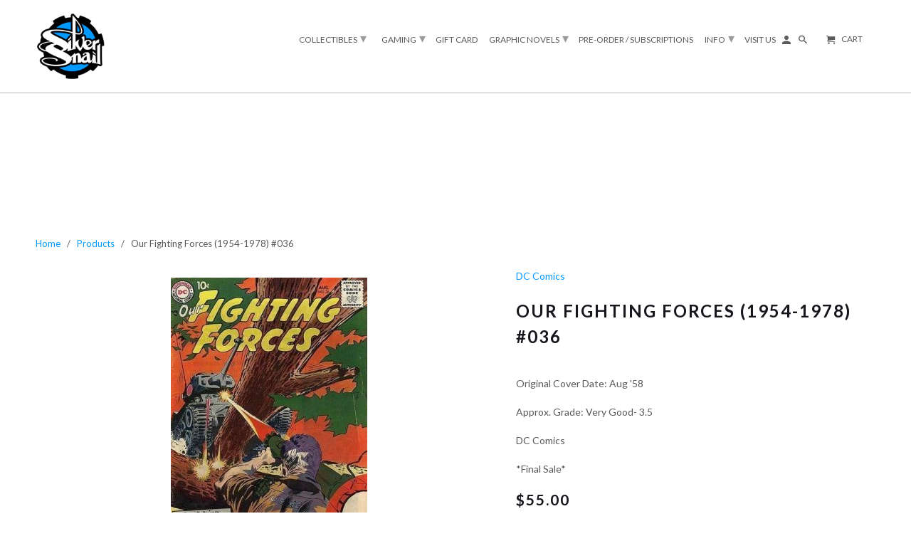

--- FILE ---
content_type: text/html; charset=utf-8
request_url: https://www.silversnail.com/products/copy-of-our-fighting-forces-1954-1978-036
body_size: 21878
content:
<!DOCTYPE html>
<html lang="en">
  <head>
    <meta charset="utf-8">
    <meta http-equiv="cleartype" content="on">
    <meta name="robots" content="index,follow">

    
    <title>Our Fighting Forces (1954-1978) #036 - Silver Snail</title>

    
      <meta name="description" content="Original Cover Date: Aug &#39;58 Approx. Grade: Very Good- 3.5 DC Comics *Final Sale*" />
    

    <!-- Custom Fonts -->
    
      <link href="//fonts.googleapis.com/css?family=.|Lato:light,normal,bold|Lato:light,normal,bold|Lato:light,normal,bold|Lato:light,normal,bold|Lato:light,normal,bold|Lato:light,normal,bold" rel="stylesheet" type="text/css" />
    

    

<meta name="author" content="Silver Snail">
<meta property="og:url" content="https://www.silversnail.com/products/copy-of-our-fighting-forces-1954-1978-036">
<meta property="og:site_name" content="Silver Snail">


  <meta property="og:type" content="product">
  <meta property="og:title" content="Our Fighting Forces (1954-1978) #036">
  
    <meta property="og:image" content="http://www.silversnail.com/cdn/shop/products/OF3_600x.jpg?v=1597861056">
    <meta property="og:image:secure_url" content="https://www.silversnail.com/cdn/shop/products/OF3_600x.jpg?v=1597861056">
    
  
  <meta property="og:price:amount" content="55.00">
  <meta property="og:price:currency" content="CAD">


  <meta property="og:description" content="Original Cover Date: Aug &#39;58 Approx. Grade: Very Good- 3.5 DC Comics *Final Sale*">




  <meta name="twitter:site" content="@SilverSnailTO">

<meta name="twitter:card" content="summary">

  <meta name="twitter:title" content="Our Fighting Forces (1954-1978) #036">
  <meta name="twitter:description" content="Original Cover Date: Aug &#39;58
Approx. Grade: Very Good- 3.5
DC Comics
*Final Sale*">
  <meta name="twitter:image" content="https://www.silversnail.com/cdn/shop/products/OF3_240x.jpg?v=1597861056">
  <meta name="twitter:image:width" content="240">
  <meta name="twitter:image:height" content="240">



    
    

    <!-- Mobile Specific Metas -->
    <meta name="HandheldFriendly" content="True">
    <meta name="MobileOptimized" content="320">
    <meta name="viewport" content="width=device-width,initial-scale=1">
    <meta name="theme-color" content="#ffffff">

    <!-- Stylesheets for Retina 4.3.1 -->
    <link href="//www.silversnail.com/cdn/shop/t/9/assets/styles.scss.css?v=64159298584409117731718049823" rel="stylesheet" type="text/css" media="all" />
    <!--[if lte IE 9]>
      <link href="//www.silversnail.com/cdn/shop/t/9/assets/ie.css?v=16370617434440559491521900687" rel="stylesheet" type="text/css" media="all" />
    <![endif]-->

    
      <link rel="shortcut icon" type="image/x-icon" href="//www.silversnail.com/cdn/shop/files/logo_32x32.png?v=1613551823">
    

    <link rel="canonical" href="https://www.silversnail.com/products/copy-of-our-fighting-forces-1954-1978-036" />

    

    <script src="//www.silversnail.com/cdn/shop/t/9/assets/app.js?v=148954216149569243771585228212" type="text/javascript"></script>
    <script>window.performance && window.performance.mark && window.performance.mark('shopify.content_for_header.start');</script><meta id="shopify-digital-wallet" name="shopify-digital-wallet" content="/20001583/digital_wallets/dialog">
<meta name="shopify-checkout-api-token" content="ef3460e967a3a607a38e4edb7d292175">
<meta id="in-context-paypal-metadata" data-shop-id="20001583" data-venmo-supported="false" data-environment="production" data-locale="en_US" data-paypal-v4="true" data-currency="CAD">
<link rel="alternate" type="application/json+oembed" href="https://www.silversnail.com/products/copy-of-our-fighting-forces-1954-1978-036.oembed">
<script async="async" src="/checkouts/internal/preloads.js?locale=en-CA"></script>
<link rel="preconnect" href="https://shop.app" crossorigin="anonymous">
<script async="async" src="https://shop.app/checkouts/internal/preloads.js?locale=en-CA&shop_id=20001583" crossorigin="anonymous"></script>
<script id="apple-pay-shop-capabilities" type="application/json">{"shopId":20001583,"countryCode":"CA","currencyCode":"CAD","merchantCapabilities":["supports3DS"],"merchantId":"gid:\/\/shopify\/Shop\/20001583","merchantName":"Silver Snail","requiredBillingContactFields":["postalAddress","email"],"requiredShippingContactFields":["postalAddress","email"],"shippingType":"shipping","supportedNetworks":["visa","masterCard","amex","discover","interac","jcb"],"total":{"type":"pending","label":"Silver Snail","amount":"1.00"},"shopifyPaymentsEnabled":true,"supportsSubscriptions":true}</script>
<script id="shopify-features" type="application/json">{"accessToken":"ef3460e967a3a607a38e4edb7d292175","betas":["rich-media-storefront-analytics"],"domain":"www.silversnail.com","predictiveSearch":true,"shopId":20001583,"locale":"en"}</script>
<script>var Shopify = Shopify || {};
Shopify.shop = "silver-snail-dev.myshopify.com";
Shopify.locale = "en";
Shopify.currency = {"active":"CAD","rate":"1.0"};
Shopify.country = "CA";
Shopify.theme = {"name":"SilverSnail-November2018","id":13094846530,"schema_name":"Retina","schema_version":"4.3.1","theme_store_id":601,"role":"main"};
Shopify.theme.handle = "null";
Shopify.theme.style = {"id":null,"handle":null};
Shopify.cdnHost = "www.silversnail.com/cdn";
Shopify.routes = Shopify.routes || {};
Shopify.routes.root = "/";</script>
<script type="module">!function(o){(o.Shopify=o.Shopify||{}).modules=!0}(window);</script>
<script>!function(o){function n(){var o=[];function n(){o.push(Array.prototype.slice.apply(arguments))}return n.q=o,n}var t=o.Shopify=o.Shopify||{};t.loadFeatures=n(),t.autoloadFeatures=n()}(window);</script>
<script>
  window.ShopifyPay = window.ShopifyPay || {};
  window.ShopifyPay.apiHost = "shop.app\/pay";
  window.ShopifyPay.redirectState = null;
</script>
<script id="shop-js-analytics" type="application/json">{"pageType":"product"}</script>
<script defer="defer" async type="module" src="//www.silversnail.com/cdn/shopifycloud/shop-js/modules/v2/client.init-shop-cart-sync_COMZFrEa.en.esm.js"></script>
<script defer="defer" async type="module" src="//www.silversnail.com/cdn/shopifycloud/shop-js/modules/v2/chunk.common_CdXrxk3f.esm.js"></script>
<script type="module">
  await import("//www.silversnail.com/cdn/shopifycloud/shop-js/modules/v2/client.init-shop-cart-sync_COMZFrEa.en.esm.js");
await import("//www.silversnail.com/cdn/shopifycloud/shop-js/modules/v2/chunk.common_CdXrxk3f.esm.js");

  window.Shopify.SignInWithShop?.initShopCartSync?.({"fedCMEnabled":true,"windoidEnabled":true});

</script>
<script>
  window.Shopify = window.Shopify || {};
  if (!window.Shopify.featureAssets) window.Shopify.featureAssets = {};
  window.Shopify.featureAssets['shop-js'] = {"shop-cart-sync":["modules/v2/client.shop-cart-sync_CRSPkpKa.en.esm.js","modules/v2/chunk.common_CdXrxk3f.esm.js"],"init-fed-cm":["modules/v2/client.init-fed-cm_DO1JVZ96.en.esm.js","modules/v2/chunk.common_CdXrxk3f.esm.js"],"init-windoid":["modules/v2/client.init-windoid_hXardXh0.en.esm.js","modules/v2/chunk.common_CdXrxk3f.esm.js"],"init-shop-email-lookup-coordinator":["modules/v2/client.init-shop-email-lookup-coordinator_jpxQlUsx.en.esm.js","modules/v2/chunk.common_CdXrxk3f.esm.js"],"shop-toast-manager":["modules/v2/client.shop-toast-manager_C-K0q6-t.en.esm.js","modules/v2/chunk.common_CdXrxk3f.esm.js"],"shop-button":["modules/v2/client.shop-button_B6dBoDg5.en.esm.js","modules/v2/chunk.common_CdXrxk3f.esm.js"],"shop-login-button":["modules/v2/client.shop-login-button_BHRMsoBb.en.esm.js","modules/v2/chunk.common_CdXrxk3f.esm.js","modules/v2/chunk.modal_C89cmTvN.esm.js"],"shop-cash-offers":["modules/v2/client.shop-cash-offers_p6Pw3nax.en.esm.js","modules/v2/chunk.common_CdXrxk3f.esm.js","modules/v2/chunk.modal_C89cmTvN.esm.js"],"avatar":["modules/v2/client.avatar_BTnouDA3.en.esm.js"],"init-shop-cart-sync":["modules/v2/client.init-shop-cart-sync_COMZFrEa.en.esm.js","modules/v2/chunk.common_CdXrxk3f.esm.js"],"init-shop-for-new-customer-accounts":["modules/v2/client.init-shop-for-new-customer-accounts_BNQiNx4m.en.esm.js","modules/v2/client.shop-login-button_BHRMsoBb.en.esm.js","modules/v2/chunk.common_CdXrxk3f.esm.js","modules/v2/chunk.modal_C89cmTvN.esm.js"],"pay-button":["modules/v2/client.pay-button_CRuQ9trT.en.esm.js","modules/v2/chunk.common_CdXrxk3f.esm.js"],"init-customer-accounts-sign-up":["modules/v2/client.init-customer-accounts-sign-up_Q1yheB3t.en.esm.js","modules/v2/client.shop-login-button_BHRMsoBb.en.esm.js","modules/v2/chunk.common_CdXrxk3f.esm.js","modules/v2/chunk.modal_C89cmTvN.esm.js"],"checkout-modal":["modules/v2/client.checkout-modal_DtXVhFgQ.en.esm.js","modules/v2/chunk.common_CdXrxk3f.esm.js","modules/v2/chunk.modal_C89cmTvN.esm.js"],"init-customer-accounts":["modules/v2/client.init-customer-accounts_B5rMd0lj.en.esm.js","modules/v2/client.shop-login-button_BHRMsoBb.en.esm.js","modules/v2/chunk.common_CdXrxk3f.esm.js","modules/v2/chunk.modal_C89cmTvN.esm.js"],"lead-capture":["modules/v2/client.lead-capture_CmGCXBh3.en.esm.js","modules/v2/chunk.common_CdXrxk3f.esm.js","modules/v2/chunk.modal_C89cmTvN.esm.js"],"shop-follow-button":["modules/v2/client.shop-follow-button_CV5C02lv.en.esm.js","modules/v2/chunk.common_CdXrxk3f.esm.js","modules/v2/chunk.modal_C89cmTvN.esm.js"],"shop-login":["modules/v2/client.shop-login_Bz_Zm_XZ.en.esm.js","modules/v2/chunk.common_CdXrxk3f.esm.js","modules/v2/chunk.modal_C89cmTvN.esm.js"],"payment-terms":["modules/v2/client.payment-terms_D7XnU2ez.en.esm.js","modules/v2/chunk.common_CdXrxk3f.esm.js","modules/v2/chunk.modal_C89cmTvN.esm.js"]};
</script>
<script>(function() {
  var isLoaded = false;
  function asyncLoad() {
    if (isLoaded) return;
    isLoaded = true;
    var urls = ["\/\/static.zotabox.com\/e\/6\/e6a7b30fbcfb917f92d47929ae55dc44\/widgets.js?shop=silver-snail-dev.myshopify.com","https:\/\/instafeed.nfcube.com\/cdn\/13d7a2d42bf1740f0f9aadc43acec42c.js?shop=silver-snail-dev.myshopify.com","https:\/\/api.omegatheme.com\/facebook-chat\/facebook-chat.js?v=1635945482\u0026shop=silver-snail-dev.myshopify.com","https:\/\/js.smile.io\/v1\/smile-shopify.js?shop=silver-snail-dev.myshopify.com","https:\/\/shy.elfsight.com\/p\/platform.js?shop=silver-snail-dev.myshopify.com","https:\/\/api.omegatheme.com\/facebook-chat\/client\/omgFbChatCheckInstallApp.js?v=1646301837\u0026shop=silver-snail-dev.myshopify.com","https:\/\/api.omegatheme.com\/facebook-chat\/client\/omgFbChatCheckInstallApp.js?v=1646301862\u0026shop=silver-snail-dev.myshopify.com","https:\/\/api.omegatheme.com\/facebook-chat\/client\/omgFbChatCheckInstallApp.js?v=1646301887\u0026shop=silver-snail-dev.myshopify.com","https:\/\/api.omegatheme.com\/facebook-chat\/client\/omgFbChatCheckInstallApp.js?v=1646301911\u0026shop=silver-snail-dev.myshopify.com","https:\/\/api.omegatheme.com\/facebook-chat\/client\/omgFbChatCheckInstallApp.js?v=1646301937\u0026shop=silver-snail-dev.myshopify.com","https:\/\/api.omegatheme.com\/facebook-chat\/client\/omgFbChatCheckInstallApp.js?v=1646301961\u0026shop=silver-snail-dev.myshopify.com","https:\/\/api.omegatheme.com\/facebook-chat\/client\/omgFbChatCheckInstallApp.js?v=1646301986\u0026shop=silver-snail-dev.myshopify.com","https:\/\/api.omegatheme.com\/facebook-chat\/client\/omgFbChatCheckInstallApp.js?v=1646302012\u0026shop=silver-snail-dev.myshopify.com","https:\/\/api.omegatheme.com\/facebook-chat\/client\/omgFbChatCheckInstallApp.js?v=1646302037\u0026shop=silver-snail-dev.myshopify.com","https:\/\/api.omegatheme.com\/facebook-chat\/client\/omgFbChatCheckInstallApp.js?v=1646302065\u0026shop=silver-snail-dev.myshopify.com","https:\/\/api.omegatheme.com\/facebook-chat\/client\/omgFbChatCheckInstallApp.js?v=1646302090\u0026shop=silver-snail-dev.myshopify.com","https:\/\/api.omegatheme.com\/facebook-chat\/client\/omgFbChatCheckInstallApp.js?v=1646302116\u0026shop=silver-snail-dev.myshopify.com","https:\/\/api.omegatheme.com\/facebook-chat\/client\/omgFbChatCheckInstallApp.js?v=1646302145\u0026shop=silver-snail-dev.myshopify.com","https:\/\/api.omegatheme.com\/facebook-chat\/client\/omgFbChatCheckInstallApp.js?v=1646302170\u0026shop=silver-snail-dev.myshopify.com","https:\/\/api.omegatheme.com\/facebook-chat\/client\/omgFbChatCheckInstallApp.js?v=1646302197\u0026shop=silver-snail-dev.myshopify.com","https:\/\/api.omegatheme.com\/facebook-chat\/client\/omgFbChatCheckInstallApp.js?v=1646302226\u0026shop=silver-snail-dev.myshopify.com","https:\/\/api.omegatheme.com\/facebook-chat\/client\/omgFbChatCheckInstallApp.js?v=1646302252\u0026shop=silver-snail-dev.myshopify.com","https:\/\/api.omegatheme.com\/facebook-chat\/client\/omgFbChatCheckInstallApp.js?v=1646302280\u0026shop=silver-snail-dev.myshopify.com","https:\/\/api.omegatheme.com\/facebook-chat\/client\/omgFbChatCheckInstallApp.js?v=1646302306\u0026shop=silver-snail-dev.myshopify.com","https:\/\/api.omegatheme.com\/facebook-chat\/client\/omgFbChatCheckInstallApp.js?v=1646302338\u0026shop=silver-snail-dev.myshopify.com","https:\/\/api.omegatheme.com\/facebook-chat\/client\/omgFbChatCheckInstallApp.js?v=1646302367\u0026shop=silver-snail-dev.myshopify.com","https:\/\/api.omegatheme.com\/facebook-chat\/client\/omgFbChatCheckInstallApp.js?v=1646302393\u0026shop=silver-snail-dev.myshopify.com","https:\/\/api.omegatheme.com\/facebook-chat\/client\/omgFbChatCheckInstallApp.js?v=1646302421\u0026shop=silver-snail-dev.myshopify.com","https:\/\/api.omegatheme.com\/facebook-chat\/client\/omgFbChatCheckInstallApp.js?v=1646302449\u0026shop=silver-snail-dev.myshopify.com","https:\/\/api.omegatheme.com\/facebook-chat\/client\/omgFbChatCheckInstallApp.js?v=1646302476\u0026shop=silver-snail-dev.myshopify.com","https:\/\/api.omegatheme.com\/facebook-chat\/client\/omgFbChatCheckInstallApp.js?v=1646302502\u0026shop=silver-snail-dev.myshopify.com","https:\/\/api.omegatheme.com\/facebook-chat\/client\/omgFbChatCheckInstallApp.js?v=1646302529\u0026shop=silver-snail-dev.myshopify.com","https:\/\/api.omegatheme.com\/facebook-chat\/client\/omgFbChatCheckInstallApp.js?v=1646302555\u0026shop=silver-snail-dev.myshopify.com","https:\/\/api.omegatheme.com\/facebook-chat\/client\/omgFbChatCheckInstallApp.js?v=1646302581\u0026shop=silver-snail-dev.myshopify.com","https:\/\/api.omegatheme.com\/facebook-chat\/client\/omgFbChatCheckInstallApp.js?v=1646302607\u0026shop=silver-snail-dev.myshopify.com","https:\/\/api.omegatheme.com\/facebook-chat\/client\/omgFbChatCheckInstallApp.js?v=1646302634\u0026shop=silver-snail-dev.myshopify.com","https:\/\/api.omegatheme.com\/facebook-chat\/client\/omgFbChatCheckInstallApp.js?v=1646302660\u0026shop=silver-snail-dev.myshopify.com","https:\/\/api.omegatheme.com\/facebook-chat\/client\/omgFbChatCheckInstallApp.js?v=1646302711\u0026shop=silver-snail-dev.myshopify.com","https:\/\/api.omegatheme.com\/facebook-chat\/client\/omgFbChatCheckInstallApp.js?v=1646302738\u0026shop=silver-snail-dev.myshopify.com","https:\/\/api.omegatheme.com\/facebook-chat\/client\/omgFbChatCheckInstallApp.js?v=1646302764\u0026shop=silver-snail-dev.myshopify.com","https:\/\/api.omegatheme.com\/facebook-chat\/client\/omgFbChatCheckInstallApp.js?v=1646302791\u0026shop=silver-snail-dev.myshopify.com","https:\/\/api.omegatheme.com\/facebook-chat\/client\/omgFbChatCheckInstallApp.js?v=1646302819\u0026shop=silver-snail-dev.myshopify.com","https:\/\/api.omegatheme.com\/facebook-chat\/client\/omgFbChatCheckInstallApp.js?v=1646302875\u0026shop=silver-snail-dev.myshopify.com","https:\/\/api.omegatheme.com\/facebook-chat\/client\/omgFbChatCheckInstallApp.js?v=1646302924\u0026shop=silver-snail-dev.myshopify.com","https:\/\/api.omegatheme.com\/facebook-chat\/client\/omgFbChatCheckInstallApp.js?v=1646302952\u0026shop=silver-snail-dev.myshopify.com","https:\/\/api.omegatheme.com\/facebook-chat\/client\/omgFbChatCheckInstallApp.js?v=1646302979\u0026shop=silver-snail-dev.myshopify.com","https:\/\/api.omegatheme.com\/facebook-chat\/client\/omgFbChatCheckInstallApp.js?v=1646303006\u0026shop=silver-snail-dev.myshopify.com","https:\/\/api.omegatheme.com\/facebook-chat\/client\/omgFbChatCheckInstallApp.js?v=1646303033\u0026shop=silver-snail-dev.myshopify.com","https:\/\/api.omegatheme.com\/facebook-chat\/client\/omgFbChatCheckInstallApp.js?v=1646303064\u0026shop=silver-snail-dev.myshopify.com","https:\/\/api.omegatheme.com\/facebook-chat\/client\/omgFbChatCheckInstallApp.js?v=1646303099\u0026shop=silver-snail-dev.myshopify.com","https:\/\/api.omegatheme.com\/facebook-chat\/client\/omgFbChatCheckInstallApp.js?v=1646303125\u0026shop=silver-snail-dev.myshopify.com","https:\/\/api.omegatheme.com\/facebook-chat\/client\/omgFbChatCheckInstallApp.js?v=1646303153\u0026shop=silver-snail-dev.myshopify.com","https:\/\/api.omegatheme.com\/facebook-chat\/client\/omgFbChatCheckInstallApp.js?v=1646303178\u0026shop=silver-snail-dev.myshopify.com","https:\/\/api.omegatheme.com\/facebook-chat\/client\/omgFbChatCheckInstallApp.js?v=1646303204\u0026shop=silver-snail-dev.myshopify.com","https:\/\/apps.omegatheme.com\/facebook-chat\/client\/omgFbChatCheckInstallApp.js?v=1646303231\u0026shop=silver-snail-dev.myshopify.com","https:\/\/apps.omegatheme.com\/facebook-chat\/client\/omgFbChatCheckInstallApp.js?v=1646303256\u0026shop=silver-snail-dev.myshopify.com","https:\/\/apps.omegatheme.com\/facebook-chat\/client\/omgFbChatCheckInstallApp.js?v=1646303284\u0026shop=silver-snail-dev.myshopify.com","https:\/\/apps.omegatheme.com\/facebook-chat\/client\/omgFbChatCheckInstallApp.js?v=1646303320\u0026shop=silver-snail-dev.myshopify.com","https:\/\/apps.omegatheme.com\/facebook-chat\/client\/omgFbChatCheckInstallApp.js?v=1646303346\u0026shop=silver-snail-dev.myshopify.com","https:\/\/apps.omegatheme.com\/facebook-chat\/client\/omgFbChatCheckInstallApp.js?v=1646303371\u0026shop=silver-snail-dev.myshopify.com","https:\/\/apps.omegatheme.com\/facebook-chat\/client\/omgFbChatCheckInstallApp.js?v=1646303397\u0026shop=silver-snail-dev.myshopify.com","https:\/\/apps.omegatheme.com\/facebook-chat\/client\/omgFbChatCheckInstallApp.js?v=1646303432\u0026shop=silver-snail-dev.myshopify.com","https:\/\/apps.omegatheme.com\/facebook-chat\/client\/omgFbChatCheckInstallApp.js?v=1646303459\u0026shop=silver-snail-dev.myshopify.com","https:\/\/apps.omegatheme.com\/facebook-chat\/client\/omgFbChatCheckInstallApp.js?v=1646303485\u0026shop=silver-snail-dev.myshopify.com","https:\/\/apps.omegatheme.com\/facebook-chat\/client\/omgFbChatCheckInstallApp.js?v=1646303511\u0026shop=silver-snail-dev.myshopify.com","https:\/\/apps.omegatheme.com\/facebook-chat\/client\/omgFbChatCheckInstallApp.js?v=1646303540\u0026shop=silver-snail-dev.myshopify.com","https:\/\/apps.omegatheme.com\/facebook-chat\/client\/omgFbChatCheckInstallApp.js?v=1646303566\u0026shop=silver-snail-dev.myshopify.com","https:\/\/apps.omegatheme.com\/facebook-chat\/client\/omgFbChatCheckInstallApp.js?v=1646303592\u0026shop=silver-snail-dev.myshopify.com","https:\/\/apps.omegatheme.com\/facebook-chat\/client\/omgFbChatCheckInstallApp.js?v=1646303618\u0026shop=silver-snail-dev.myshopify.com","https:\/\/apps.omegatheme.com\/facebook-chat\/client\/omgFbChatCheckInstallApp.js?v=1646303644\u0026shop=silver-snail-dev.myshopify.com","https:\/\/apps.omegatheme.com\/facebook-chat\/client\/omgFbChatCheckInstallApp.js?v=1646303670\u0026shop=silver-snail-dev.myshopify.com","https:\/\/apps.omegatheme.com\/facebook-chat\/client\/omgFbChatCheckInstallApp.js?v=1646303698\u0026shop=silver-snail-dev.myshopify.com","https:\/\/apps.omegatheme.com\/facebook-chat\/client\/omgFbChatCheckInstallApp.js?v=1646305623\u0026shop=silver-snail-dev.myshopify.com","https:\/\/apps.omegatheme.com\/facebook-chat\/client\/omgFbChatCheckInstallApp.js?v=1646305630\u0026shop=silver-snail-dev.myshopify.com","https:\/\/apps.omegatheme.com\/facebook-chat\/client\/omgFbChatCheckInstallApp.js?v=1646305716\u0026shop=silver-snail-dev.myshopify.com","https:\/\/apps.omegatheme.com\/facebook-chat\/client\/omgFbChatCheckInstallApp.js?v=1646306504\u0026shop=silver-snail-dev.myshopify.com","https:\/\/apps.omegatheme.com\/facebook-chat\/client\/omgFbChatCheckInstallApp.js?v=1646306533\u0026shop=silver-snail-dev.myshopify.com","https:\/\/apps.omegatheme.com\/facebook-chat\/client\/omgFbChatCheckInstallApp.js?v=1646306560\u0026shop=silver-snail-dev.myshopify.com","https:\/\/apps.omegatheme.com\/facebook-chat\/client\/omgFbChatCheckInstallApp.js?v=1646306589\u0026shop=silver-snail-dev.myshopify.com","https:\/\/apps.omegatheme.com\/facebook-chat\/client\/omgFbChatCheckInstallApp.js?v=1646306618\u0026shop=silver-snail-dev.myshopify.com","https:\/\/apps.omegatheme.com\/facebook-chat\/client\/omgFbChatCheckInstallApp.js?v=1646306648\u0026shop=silver-snail-dev.myshopify.com","https:\/\/apps.omegatheme.com\/facebook-chat\/client\/omgFbChatCheckInstallApp.js?v=1646306675\u0026shop=silver-snail-dev.myshopify.com","https:\/\/apps.omegatheme.com\/facebook-chat\/client\/omgFbChatCheckInstallApp.js?v=1646306702\u0026shop=silver-snail-dev.myshopify.com","https:\/\/apps.omegatheme.com\/facebook-chat\/client\/omgFbChatCheckInstallApp.js?v=1646306729\u0026shop=silver-snail-dev.myshopify.com","https:\/\/apps.omegatheme.com\/facebook-chat\/client\/omgFbChatCheckInstallApp.js?v=1646306756\u0026shop=silver-snail-dev.myshopify.com","https:\/\/apps.omegatheme.com\/facebook-chat\/client\/omgFbChatCheckInstallApp.js?v=1646306783\u0026shop=silver-snail-dev.myshopify.com","https:\/\/apps.omegatheme.com\/facebook-chat\/client\/omgFbChatCheckInstallApp.js?v=1646306809\u0026shop=silver-snail-dev.myshopify.com","https:\/\/apps.omegatheme.com\/facebook-chat\/client\/omgFbChatCheckInstallApp.js?v=1646306841\u0026shop=silver-snail-dev.myshopify.com","https:\/\/apps.omegatheme.com\/facebook-chat\/client\/omgFbChatCheckInstallApp.js?v=1646306868\u0026shop=silver-snail-dev.myshopify.com","https:\/\/apps.omegatheme.com\/facebook-chat\/client\/omgFbChatCheckInstallApp.js?v=1646306897\u0026shop=silver-snail-dev.myshopify.com","https:\/\/apps.omegatheme.com\/facebook-chat\/client\/omgFbChatCheckInstallApp.js?v=1646306935\u0026shop=silver-snail-dev.myshopify.com","https:\/\/apps.omegatheme.com\/facebook-chat\/client\/omgFbChatCheckInstallApp.js?v=1646306966\u0026shop=silver-snail-dev.myshopify.com","https:\/\/apps.omegatheme.com\/facebook-chat\/client\/omgFbChatCheckInstallApp.js?v=1646307000\u0026shop=silver-snail-dev.myshopify.com","https:\/\/apps.omegatheme.com\/facebook-chat\/client\/omgFbChatCheckInstallApp.js?v=1646307031\u0026shop=silver-snail-dev.myshopify.com","https:\/\/apps.omegatheme.com\/facebook-chat\/client\/omgFbChatCheckInstallApp.js?v=1646307059\u0026shop=silver-snail-dev.myshopify.com","https:\/\/apps.omegatheme.com\/facebook-chat\/client\/omgFbChatCheckInstallApp.js?v=1646307088\u0026shop=silver-snail-dev.myshopify.com","https:\/\/apps.omegatheme.com\/facebook-chat\/client\/omgFbChatCheckInstallApp.js?v=1646307117\u0026shop=silver-snail-dev.myshopify.com","https:\/\/apps.omegatheme.com\/facebook-chat\/client\/omgFbChatCheckInstallApp.js?v=1646307146\u0026shop=silver-snail-dev.myshopify.com","https:\/\/apps.omegatheme.com\/facebook-chat\/client\/omgFbChatCheckInstallApp.js?v=1646307181\u0026shop=silver-snail-dev.myshopify.com","https:\/\/apps.omegatheme.com\/facebook-chat\/client\/omgFbChatCheckInstallApp.js?v=1646307214\u0026shop=silver-snail-dev.myshopify.com","https:\/\/apps.omegatheme.com\/facebook-chat\/client\/omgFbChatCheckInstallApp.js?v=1646307243\u0026shop=silver-snail-dev.myshopify.com","https:\/\/apps.omegatheme.com\/facebook-chat\/client\/omgFbChatCheckInstallApp.js?v=1646307273\u0026shop=silver-snail-dev.myshopify.com","https:\/\/apps.omegatheme.com\/facebook-chat\/client\/omgFbChatCheckInstallApp.js?v=1646307305\u0026shop=silver-snail-dev.myshopify.com","https:\/\/apps.omegatheme.com\/facebook-chat\/client\/omgFbChatCheckInstallApp.js?v=1646307336\u0026shop=silver-snail-dev.myshopify.com","https:\/\/apps.omegatheme.com\/facebook-chat\/client\/omgFbChatCheckInstallApp.js?v=1646307364\u0026shop=silver-snail-dev.myshopify.com","https:\/\/dyuszqdfuyvqq.cloudfront.net\/packs\/mf_embed_v8.js?mf_token=59fdfceb-f6b8-4806-b157-d6ede135dda2\u0026shop=silver-snail-dev.myshopify.com","https:\/\/chimpstatic.com\/mcjs-connected\/js\/users\/4f48240be36463ea95d21db19\/3934987e9894f02ced21a92b8.js?shop=silver-snail-dev.myshopify.com"];
    for (var i = 0; i < urls.length; i++) {
      var s = document.createElement('script');
      s.type = 'text/javascript';
      s.async = true;
      s.src = urls[i];
      var x = document.getElementsByTagName('script')[0];
      x.parentNode.insertBefore(s, x);
    }
  };
  if(window.attachEvent) {
    window.attachEvent('onload', asyncLoad);
  } else {
    window.addEventListener('load', asyncLoad, false);
  }
})();</script>
<script id="__st">var __st={"a":20001583,"offset":-18000,"reqid":"4ea08dc2-bc06-48d4-993f-f261d2a0e6ed-1763087804","pageurl":"www.silversnail.com\/products\/copy-of-our-fighting-forces-1954-1978-036","u":"442cc8bd4da1","p":"product","rtyp":"product","rid":4665541787714};</script>
<script>window.ShopifyPaypalV4VisibilityTracking = true;</script>
<script id="captcha-bootstrap">!function(){'use strict';const t='contact',e='account',n='new_comment',o=[[t,t],['blogs',n],['comments',n],[t,'customer']],c=[[e,'customer_login'],[e,'guest_login'],[e,'recover_customer_password'],[e,'create_customer']],r=t=>t.map((([t,e])=>`form[action*='/${t}']:not([data-nocaptcha='true']) input[name='form_type'][value='${e}']`)).join(','),a=t=>()=>t?[...document.querySelectorAll(t)].map((t=>t.form)):[];function s(){const t=[...o],e=r(t);return a(e)}const i='password',u='form_key',d=['recaptcha-v3-token','g-recaptcha-response','h-captcha-response',i],f=()=>{try{return window.sessionStorage}catch{return}},m='__shopify_v',_=t=>t.elements[u];function p(t,e,n=!1){try{const o=window.sessionStorage,c=JSON.parse(o.getItem(e)),{data:r}=function(t){const{data:e,action:n}=t;return t[m]||n?{data:e,action:n}:{data:t,action:n}}(c);for(const[e,n]of Object.entries(r))t.elements[e]&&(t.elements[e].value=n);n&&o.removeItem(e)}catch(o){console.error('form repopulation failed',{error:o})}}const l='form_type',E='cptcha';function T(t){t.dataset[E]=!0}const w=window,h=w.document,L='Shopify',v='ce_forms',y='captcha';let A=!1;((t,e)=>{const n=(g='f06e6c50-85a8-45c8-87d0-21a2b65856fe',I='https://cdn.shopify.com/shopifycloud/storefront-forms-hcaptcha/ce_storefront_forms_captcha_hcaptcha.v1.5.2.iife.js',D={infoText:'Protected by hCaptcha',privacyText:'Privacy',termsText:'Terms'},(t,e,n)=>{const o=w[L][v],c=o.bindForm;if(c)return c(t,g,e,D).then(n);var r;o.q.push([[t,g,e,D],n]),r=I,A||(h.body.append(Object.assign(h.createElement('script'),{id:'captcha-provider',async:!0,src:r})),A=!0)});var g,I,D;w[L]=w[L]||{},w[L][v]=w[L][v]||{},w[L][v].q=[],w[L][y]=w[L][y]||{},w[L][y].protect=function(t,e){n(t,void 0,e),T(t)},Object.freeze(w[L][y]),function(t,e,n,w,h,L){const[v,y,A,g]=function(t,e,n){const i=e?o:[],u=t?c:[],d=[...i,...u],f=r(d),m=r(i),_=r(d.filter((([t,e])=>n.includes(e))));return[a(f),a(m),a(_),s()]}(w,h,L),I=t=>{const e=t.target;return e instanceof HTMLFormElement?e:e&&e.form},D=t=>v().includes(t);t.addEventListener('submit',(t=>{const e=I(t);if(!e)return;const n=D(e)&&!e.dataset.hcaptchaBound&&!e.dataset.recaptchaBound,o=_(e),c=g().includes(e)&&(!o||!o.value);(n||c)&&t.preventDefault(),c&&!n&&(function(t){try{if(!f())return;!function(t){const e=f();if(!e)return;const n=_(t);if(!n)return;const o=n.value;o&&e.removeItem(o)}(t);const e=Array.from(Array(32),(()=>Math.random().toString(36)[2])).join('');!function(t,e){_(t)||t.append(Object.assign(document.createElement('input'),{type:'hidden',name:u})),t.elements[u].value=e}(t,e),function(t,e){const n=f();if(!n)return;const o=[...t.querySelectorAll(`input[type='${i}']`)].map((({name:t})=>t)),c=[...d,...o],r={};for(const[a,s]of new FormData(t).entries())c.includes(a)||(r[a]=s);n.setItem(e,JSON.stringify({[m]:1,action:t.action,data:r}))}(t,e)}catch(e){console.error('failed to persist form',e)}}(e),e.submit())}));const S=(t,e)=>{t&&!t.dataset[E]&&(n(t,e.some((e=>e===t))),T(t))};for(const o of['focusin','change'])t.addEventListener(o,(t=>{const e=I(t);D(e)&&S(e,y())}));const B=e.get('form_key'),M=e.get(l),P=B&&M;t.addEventListener('DOMContentLoaded',(()=>{const t=y();if(P)for(const e of t)e.elements[l].value===M&&p(e,B);[...new Set([...A(),...v().filter((t=>'true'===t.dataset.shopifyCaptcha))])].forEach((e=>S(e,t)))}))}(h,new URLSearchParams(w.location.search),n,t,e,['guest_login'])})(!0,!0)}();</script>
<script integrity="sha256-52AcMU7V7pcBOXWImdc/TAGTFKeNjmkeM1Pvks/DTgc=" data-source-attribution="shopify.loadfeatures" defer="defer" src="//www.silversnail.com/cdn/shopifycloud/storefront/assets/storefront/load_feature-81c60534.js" crossorigin="anonymous"></script>
<script crossorigin="anonymous" defer="defer" src="//www.silversnail.com/cdn/shopifycloud/storefront/assets/shopify_pay/storefront-65b4c6d7.js?v=20250812"></script>
<script data-source-attribution="shopify.dynamic_checkout.dynamic.init">var Shopify=Shopify||{};Shopify.PaymentButton=Shopify.PaymentButton||{isStorefrontPortableWallets:!0,init:function(){window.Shopify.PaymentButton.init=function(){};var t=document.createElement("script");t.src="https://www.silversnail.com/cdn/shopifycloud/portable-wallets/latest/portable-wallets.en.js",t.type="module",document.head.appendChild(t)}};
</script>
<script data-source-attribution="shopify.dynamic_checkout.buyer_consent">
  function portableWalletsHideBuyerConsent(e){var t=document.getElementById("shopify-buyer-consent"),n=document.getElementById("shopify-subscription-policy-button");t&&n&&(t.classList.add("hidden"),t.setAttribute("aria-hidden","true"),n.removeEventListener("click",e))}function portableWalletsShowBuyerConsent(e){var t=document.getElementById("shopify-buyer-consent"),n=document.getElementById("shopify-subscription-policy-button");t&&n&&(t.classList.remove("hidden"),t.removeAttribute("aria-hidden"),n.addEventListener("click",e))}window.Shopify?.PaymentButton&&(window.Shopify.PaymentButton.hideBuyerConsent=portableWalletsHideBuyerConsent,window.Shopify.PaymentButton.showBuyerConsent=portableWalletsShowBuyerConsent);
</script>
<script data-source-attribution="shopify.dynamic_checkout.cart.bootstrap">document.addEventListener("DOMContentLoaded",(function(){function t(){return document.querySelector("shopify-accelerated-checkout-cart, shopify-accelerated-checkout")}if(t())Shopify.PaymentButton.init();else{new MutationObserver((function(e,n){t()&&(Shopify.PaymentButton.init(),n.disconnect())})).observe(document.body,{childList:!0,subtree:!0})}}));
</script>
<link id="shopify-accelerated-checkout-styles" rel="stylesheet" media="screen" href="https://www.silversnail.com/cdn/shopifycloud/portable-wallets/latest/accelerated-checkout-backwards-compat.css" crossorigin="anonymous">
<style id="shopify-accelerated-checkout-cart">
        #shopify-buyer-consent {
  margin-top: 1em;
  display: inline-block;
  width: 100%;
}

#shopify-buyer-consent.hidden {
  display: none;
}

#shopify-subscription-policy-button {
  background: none;
  border: none;
  padding: 0;
  text-decoration: underline;
  font-size: inherit;
  cursor: pointer;
}

#shopify-subscription-policy-button::before {
  box-shadow: none;
}

      </style>

<script>window.performance && window.performance.mark && window.performance.mark('shopify.content_for_header.end');</script>

    <noscript>
      <style>
        .lazyload--mirage+.transition-helper {
          display: none;
        }
        .image__fallback {
          width: 100vw;
          display: block !important;
          max-width: 100vw !important;
          margin-bottom: 0;
        }
        .no-js-only {
          display: inherit !important;
        }
        .icon-cart.cart-button {
          display: none;
        }
        .lazyload {
          opacity: 1;
          -webkit-filter: blur(0);
          filter: blur(0);
        }
        .animate_right,
        .animate_left,
        .animate_up,
        .animate_down {
          opacity: 1;
        }
        .flexslider .slides>li {
          display: block;
        }
        .product_section .product_form {
          opacity: 1;
        }
        .multi_select,
        form .select {
          display: block !important;
        }
        .swatch_options {
          display: none;
        }
      </style>
    </noscript>
<!-- Hotjar Tracking Code for http://silversnail.com -->
<script>
    (function(h,o,t,j,a,r){
        h.hj=h.hj||function(){(h.hj.q=h.hj.q||[]).push(arguments)};
        h._hjSettings={hjid:1101204,hjsv:6};
        a=o.getElementsByTagName('head')[0];
        r=o.createElement('script');r.async=1;
        r.src=t+h._hjSettings.hjid+j+h._hjSettings.hjsv;
        a.appendChild(r);
    })(window,document,'https://static.hotjar.com/c/hotjar-','.js?sv=');
</script>
<!-- END Hotjar Tracking Code for http://silversnail.com -->
  <link href="https://monorail-edge.shopifysvc.com" rel="dns-prefetch">
<script>(function(){if ("sendBeacon" in navigator && "performance" in window) {try {var session_token_from_headers = performance.getEntriesByType('navigation')[0].serverTiming.find(x => x.name == '_s').description;} catch {var session_token_from_headers = undefined;}var session_cookie_matches = document.cookie.match(/_shopify_s=([^;]*)/);var session_token_from_cookie = session_cookie_matches && session_cookie_matches.length === 2 ? session_cookie_matches[1] : "";var session_token = session_token_from_headers || session_token_from_cookie || "";function handle_abandonment_event(e) {var entries = performance.getEntries().filter(function(entry) {return /monorail-edge.shopifysvc.com/.test(entry.name);});if (!window.abandonment_tracked && entries.length === 0) {window.abandonment_tracked = true;var currentMs = Date.now();var navigation_start = performance.timing.navigationStart;var payload = {shop_id: 20001583,url: window.location.href,navigation_start,duration: currentMs - navigation_start,session_token,page_type: "product"};window.navigator.sendBeacon("https://monorail-edge.shopifysvc.com/v1/produce", JSON.stringify({schema_id: "online_store_buyer_site_abandonment/1.1",payload: payload,metadata: {event_created_at_ms: currentMs,event_sent_at_ms: currentMs}}));}}window.addEventListener('pagehide', handle_abandonment_event);}}());</script>
<script id="web-pixels-manager-setup">(function e(e,d,r,n,o){if(void 0===o&&(o={}),!Boolean(null===(a=null===(i=window.Shopify)||void 0===i?void 0:i.analytics)||void 0===a?void 0:a.replayQueue)){var i,a;window.Shopify=window.Shopify||{};var t=window.Shopify;t.analytics=t.analytics||{};var s=t.analytics;s.replayQueue=[],s.publish=function(e,d,r){return s.replayQueue.push([e,d,r]),!0};try{self.performance.mark("wpm:start")}catch(e){}var l=function(){var e={modern:/Edge?\/(1{2}[4-9]|1[2-9]\d|[2-9]\d{2}|\d{4,})\.\d+(\.\d+|)|Firefox\/(1{2}[4-9]|1[2-9]\d|[2-9]\d{2}|\d{4,})\.\d+(\.\d+|)|Chrom(ium|e)\/(9{2}|\d{3,})\.\d+(\.\d+|)|(Maci|X1{2}).+ Version\/(15\.\d+|(1[6-9]|[2-9]\d|\d{3,})\.\d+)([,.]\d+|)( \(\w+\)|)( Mobile\/\w+|) Safari\/|Chrome.+OPR\/(9{2}|\d{3,})\.\d+\.\d+|(CPU[ +]OS|iPhone[ +]OS|CPU[ +]iPhone|CPU IPhone OS|CPU iPad OS)[ +]+(15[._]\d+|(1[6-9]|[2-9]\d|\d{3,})[._]\d+)([._]\d+|)|Android:?[ /-](13[3-9]|1[4-9]\d|[2-9]\d{2}|\d{4,})(\.\d+|)(\.\d+|)|Android.+Firefox\/(13[5-9]|1[4-9]\d|[2-9]\d{2}|\d{4,})\.\d+(\.\d+|)|Android.+Chrom(ium|e)\/(13[3-9]|1[4-9]\d|[2-9]\d{2}|\d{4,})\.\d+(\.\d+|)|SamsungBrowser\/([2-9]\d|\d{3,})\.\d+/,legacy:/Edge?\/(1[6-9]|[2-9]\d|\d{3,})\.\d+(\.\d+|)|Firefox\/(5[4-9]|[6-9]\d|\d{3,})\.\d+(\.\d+|)|Chrom(ium|e)\/(5[1-9]|[6-9]\d|\d{3,})\.\d+(\.\d+|)([\d.]+$|.*Safari\/(?![\d.]+ Edge\/[\d.]+$))|(Maci|X1{2}).+ Version\/(10\.\d+|(1[1-9]|[2-9]\d|\d{3,})\.\d+)([,.]\d+|)( \(\w+\)|)( Mobile\/\w+|) Safari\/|Chrome.+OPR\/(3[89]|[4-9]\d|\d{3,})\.\d+\.\d+|(CPU[ +]OS|iPhone[ +]OS|CPU[ +]iPhone|CPU IPhone OS|CPU iPad OS)[ +]+(10[._]\d+|(1[1-9]|[2-9]\d|\d{3,})[._]\d+)([._]\d+|)|Android:?[ /-](13[3-9]|1[4-9]\d|[2-9]\d{2}|\d{4,})(\.\d+|)(\.\d+|)|Mobile Safari.+OPR\/([89]\d|\d{3,})\.\d+\.\d+|Android.+Firefox\/(13[5-9]|1[4-9]\d|[2-9]\d{2}|\d{4,})\.\d+(\.\d+|)|Android.+Chrom(ium|e)\/(13[3-9]|1[4-9]\d|[2-9]\d{2}|\d{4,})\.\d+(\.\d+|)|Android.+(UC? ?Browser|UCWEB|U3)[ /]?(15\.([5-9]|\d{2,})|(1[6-9]|[2-9]\d|\d{3,})\.\d+)\.\d+|SamsungBrowser\/(5\.\d+|([6-9]|\d{2,})\.\d+)|Android.+MQ{2}Browser\/(14(\.(9|\d{2,})|)|(1[5-9]|[2-9]\d|\d{3,})(\.\d+|))(\.\d+|)|K[Aa][Ii]OS\/(3\.\d+|([4-9]|\d{2,})\.\d+)(\.\d+|)/},d=e.modern,r=e.legacy,n=navigator.userAgent;return n.match(d)?"modern":n.match(r)?"legacy":"unknown"}(),u="modern"===l?"modern":"legacy",c=(null!=n?n:{modern:"",legacy:""})[u],f=function(e){return[e.baseUrl,"/wpm","/b",e.hashVersion,"modern"===e.buildTarget?"m":"l",".js"].join("")}({baseUrl:d,hashVersion:r,buildTarget:u}),m=function(e){var d=e.version,r=e.bundleTarget,n=e.surface,o=e.pageUrl,i=e.monorailEndpoint;return{emit:function(e){var a=e.status,t=e.errorMsg,s=(new Date).getTime(),l=JSON.stringify({metadata:{event_sent_at_ms:s},events:[{schema_id:"web_pixels_manager_load/3.1",payload:{version:d,bundle_target:r,page_url:o,status:a,surface:n,error_msg:t},metadata:{event_created_at_ms:s}}]});if(!i)return console&&console.warn&&console.warn("[Web Pixels Manager] No Monorail endpoint provided, skipping logging."),!1;try{return self.navigator.sendBeacon.bind(self.navigator)(i,l)}catch(e){}var u=new XMLHttpRequest;try{return u.open("POST",i,!0),u.setRequestHeader("Content-Type","text/plain"),u.send(l),!0}catch(e){return console&&console.warn&&console.warn("[Web Pixels Manager] Got an unhandled error while logging to Monorail."),!1}}}}({version:r,bundleTarget:l,surface:e.surface,pageUrl:self.location.href,monorailEndpoint:e.monorailEndpoint});try{o.browserTarget=l,function(e){var d=e.src,r=e.async,n=void 0===r||r,o=e.onload,i=e.onerror,a=e.sri,t=e.scriptDataAttributes,s=void 0===t?{}:t,l=document.createElement("script"),u=document.querySelector("head"),c=document.querySelector("body");if(l.async=n,l.src=d,a&&(l.integrity=a,l.crossOrigin="anonymous"),s)for(var f in s)if(Object.prototype.hasOwnProperty.call(s,f))try{l.dataset[f]=s[f]}catch(e){}if(o&&l.addEventListener("load",o),i&&l.addEventListener("error",i),u)u.appendChild(l);else{if(!c)throw new Error("Did not find a head or body element to append the script");c.appendChild(l)}}({src:f,async:!0,onload:function(){if(!function(){var e,d;return Boolean(null===(d=null===(e=window.Shopify)||void 0===e?void 0:e.analytics)||void 0===d?void 0:d.initialized)}()){var d=window.webPixelsManager.init(e)||void 0;if(d){var r=window.Shopify.analytics;r.replayQueue.forEach((function(e){var r=e[0],n=e[1],o=e[2];d.publishCustomEvent(r,n,o)})),r.replayQueue=[],r.publish=d.publishCustomEvent,r.visitor=d.visitor,r.initialized=!0}}},onerror:function(){return m.emit({status:"failed",errorMsg:"".concat(f," has failed to load")})},sri:function(e){var d=/^sha384-[A-Za-z0-9+/=]+$/;return"string"==typeof e&&d.test(e)}(c)?c:"",scriptDataAttributes:o}),m.emit({status:"loading"})}catch(e){m.emit({status:"failed",errorMsg:(null==e?void 0:e.message)||"Unknown error"})}}})({shopId: 20001583,storefrontBaseUrl: "https://www.silversnail.com",extensionsBaseUrl: "https://extensions.shopifycdn.com/cdn/shopifycloud/web-pixels-manager",monorailEndpoint: "https://monorail-edge.shopifysvc.com/unstable/produce_batch",surface: "storefront-renderer",enabledBetaFlags: ["2dca8a86"],webPixelsConfigList: [{"id":"65110082","configuration":"{\"tagID\":\"2613831785394\"}","eventPayloadVersion":"v1","runtimeContext":"STRICT","scriptVersion":"18031546ee651571ed29edbe71a3550b","type":"APP","apiClientId":3009811,"privacyPurposes":["ANALYTICS","MARKETING","SALE_OF_DATA"],"dataSharingAdjustments":{"protectedCustomerApprovalScopes":["read_customer_address","read_customer_email","read_customer_name","read_customer_personal_data","read_customer_phone"]}},{"id":"101843010","eventPayloadVersion":"v1","runtimeContext":"LAX","scriptVersion":"1","type":"CUSTOM","privacyPurposes":["ANALYTICS"],"name":"Google Analytics tag (migrated)"},{"id":"shopify-app-pixel","configuration":"{}","eventPayloadVersion":"v1","runtimeContext":"STRICT","scriptVersion":"0450","apiClientId":"shopify-pixel","type":"APP","privacyPurposes":["ANALYTICS","MARKETING"]},{"id":"shopify-custom-pixel","eventPayloadVersion":"v1","runtimeContext":"LAX","scriptVersion":"0450","apiClientId":"shopify-pixel","type":"CUSTOM","privacyPurposes":["ANALYTICS","MARKETING"]}],isMerchantRequest: false,initData: {"shop":{"name":"Silver Snail","paymentSettings":{"currencyCode":"CAD"},"myshopifyDomain":"silver-snail-dev.myshopify.com","countryCode":"CA","storefrontUrl":"https:\/\/www.silversnail.com"},"customer":null,"cart":null,"checkout":null,"productVariants":[{"price":{"amount":55.0,"currencyCode":"CAD"},"product":{"title":"Our Fighting Forces (1954-1978) #036","vendor":"DC Comics","id":"4665541787714","untranslatedTitle":"Our Fighting Forces (1954-1978) #036","url":"\/products\/copy-of-our-fighting-forces-1954-1978-036","type":"Back Issue"},"id":"32391623475266","image":{"src":"\/\/www.silversnail.com\/cdn\/shop\/products\/OF3.jpg?v=1597861056"},"sku":"","title":"Default Title","untranslatedTitle":"Default Title"}],"purchasingCompany":null},},"https://www.silversnail.com/cdn","ae1676cfwd2530674p4253c800m34e853cb",{"modern":"","legacy":""},{"shopId":"20001583","storefrontBaseUrl":"https:\/\/www.silversnail.com","extensionBaseUrl":"https:\/\/extensions.shopifycdn.com\/cdn\/shopifycloud\/web-pixels-manager","surface":"storefront-renderer","enabledBetaFlags":"[\"2dca8a86\"]","isMerchantRequest":"false","hashVersion":"ae1676cfwd2530674p4253c800m34e853cb","publish":"custom","events":"[[\"page_viewed\",{}],[\"product_viewed\",{\"productVariant\":{\"price\":{\"amount\":55.0,\"currencyCode\":\"CAD\"},\"product\":{\"title\":\"Our Fighting Forces (1954-1978) #036\",\"vendor\":\"DC Comics\",\"id\":\"4665541787714\",\"untranslatedTitle\":\"Our Fighting Forces (1954-1978) #036\",\"url\":\"\/products\/copy-of-our-fighting-forces-1954-1978-036\",\"type\":\"Back Issue\"},\"id\":\"32391623475266\",\"image\":{\"src\":\"\/\/www.silversnail.com\/cdn\/shop\/products\/OF3.jpg?v=1597861056\"},\"sku\":\"\",\"title\":\"Default Title\",\"untranslatedTitle\":\"Default Title\"}}]]"});</script><script>
  window.ShopifyAnalytics = window.ShopifyAnalytics || {};
  window.ShopifyAnalytics.meta = window.ShopifyAnalytics.meta || {};
  window.ShopifyAnalytics.meta.currency = 'CAD';
  var meta = {"product":{"id":4665541787714,"gid":"gid:\/\/shopify\/Product\/4665541787714","vendor":"DC Comics","type":"Back Issue","variants":[{"id":32391623475266,"price":5500,"name":"Our Fighting Forces (1954-1978) #036","public_title":null,"sku":""}],"remote":false},"page":{"pageType":"product","resourceType":"product","resourceId":4665541787714}};
  for (var attr in meta) {
    window.ShopifyAnalytics.meta[attr] = meta[attr];
  }
</script>
<script class="analytics">
  (function () {
    var customDocumentWrite = function(content) {
      var jquery = null;

      if (window.jQuery) {
        jquery = window.jQuery;
      } else if (window.Checkout && window.Checkout.$) {
        jquery = window.Checkout.$;
      }

      if (jquery) {
        jquery('body').append(content);
      }
    };

    var hasLoggedConversion = function(token) {
      if (token) {
        return document.cookie.indexOf('loggedConversion=' + token) !== -1;
      }
      return false;
    }

    var setCookieIfConversion = function(token) {
      if (token) {
        var twoMonthsFromNow = new Date(Date.now());
        twoMonthsFromNow.setMonth(twoMonthsFromNow.getMonth() + 2);

        document.cookie = 'loggedConversion=' + token + '; expires=' + twoMonthsFromNow;
      }
    }

    var trekkie = window.ShopifyAnalytics.lib = window.trekkie = window.trekkie || [];
    if (trekkie.integrations) {
      return;
    }
    trekkie.methods = [
      'identify',
      'page',
      'ready',
      'track',
      'trackForm',
      'trackLink'
    ];
    trekkie.factory = function(method) {
      return function() {
        var args = Array.prototype.slice.call(arguments);
        args.unshift(method);
        trekkie.push(args);
        return trekkie;
      };
    };
    for (var i = 0; i < trekkie.methods.length; i++) {
      var key = trekkie.methods[i];
      trekkie[key] = trekkie.factory(key);
    }
    trekkie.load = function(config) {
      trekkie.config = config || {};
      trekkie.config.initialDocumentCookie = document.cookie;
      var first = document.getElementsByTagName('script')[0];
      var script = document.createElement('script');
      script.type = 'text/javascript';
      script.onerror = function(e) {
        var scriptFallback = document.createElement('script');
        scriptFallback.type = 'text/javascript';
        scriptFallback.onerror = function(error) {
                var Monorail = {
      produce: function produce(monorailDomain, schemaId, payload) {
        var currentMs = new Date().getTime();
        var event = {
          schema_id: schemaId,
          payload: payload,
          metadata: {
            event_created_at_ms: currentMs,
            event_sent_at_ms: currentMs
          }
        };
        return Monorail.sendRequest("https://" + monorailDomain + "/v1/produce", JSON.stringify(event));
      },
      sendRequest: function sendRequest(endpointUrl, payload) {
        // Try the sendBeacon API
        if (window && window.navigator && typeof window.navigator.sendBeacon === 'function' && typeof window.Blob === 'function' && !Monorail.isIos12()) {
          var blobData = new window.Blob([payload], {
            type: 'text/plain'
          });

          if (window.navigator.sendBeacon(endpointUrl, blobData)) {
            return true;
          } // sendBeacon was not successful

        } // XHR beacon

        var xhr = new XMLHttpRequest();

        try {
          xhr.open('POST', endpointUrl);
          xhr.setRequestHeader('Content-Type', 'text/plain');
          xhr.send(payload);
        } catch (e) {
          console.log(e);
        }

        return false;
      },
      isIos12: function isIos12() {
        return window.navigator.userAgent.lastIndexOf('iPhone; CPU iPhone OS 12_') !== -1 || window.navigator.userAgent.lastIndexOf('iPad; CPU OS 12_') !== -1;
      }
    };
    Monorail.produce('monorail-edge.shopifysvc.com',
      'trekkie_storefront_load_errors/1.1',
      {shop_id: 20001583,
      theme_id: 13094846530,
      app_name: "storefront",
      context_url: window.location.href,
      source_url: "//www.silversnail.com/cdn/s/trekkie.storefront.308893168db1679b4a9f8a086857af995740364f.min.js"});

        };
        scriptFallback.async = true;
        scriptFallback.src = '//www.silversnail.com/cdn/s/trekkie.storefront.308893168db1679b4a9f8a086857af995740364f.min.js';
        first.parentNode.insertBefore(scriptFallback, first);
      };
      script.async = true;
      script.src = '//www.silversnail.com/cdn/s/trekkie.storefront.308893168db1679b4a9f8a086857af995740364f.min.js';
      first.parentNode.insertBefore(script, first);
    };
    trekkie.load(
      {"Trekkie":{"appName":"storefront","development":false,"defaultAttributes":{"shopId":20001583,"isMerchantRequest":null,"themeId":13094846530,"themeCityHash":"17585918826534353069","contentLanguage":"en","currency":"CAD","eventMetadataId":"9dbfd677-00c7-4d52-883d-b520a228e827"},"isServerSideCookieWritingEnabled":true,"monorailRegion":"shop_domain","enabledBetaFlags":["f0df213a"]},"Session Attribution":{},"S2S":{"facebookCapiEnabled":false,"source":"trekkie-storefront-renderer","apiClientId":580111}}
    );

    var loaded = false;
    trekkie.ready(function() {
      if (loaded) return;
      loaded = true;

      window.ShopifyAnalytics.lib = window.trekkie;

      var originalDocumentWrite = document.write;
      document.write = customDocumentWrite;
      try { window.ShopifyAnalytics.merchantGoogleAnalytics.call(this); } catch(error) {};
      document.write = originalDocumentWrite;

      window.ShopifyAnalytics.lib.page(null,{"pageType":"product","resourceType":"product","resourceId":4665541787714,"shopifyEmitted":true});

      var match = window.location.pathname.match(/checkouts\/(.+)\/(thank_you|post_purchase)/)
      var token = match? match[1]: undefined;
      if (!hasLoggedConversion(token)) {
        setCookieIfConversion(token);
        window.ShopifyAnalytics.lib.track("Viewed Product",{"currency":"CAD","variantId":32391623475266,"productId":4665541787714,"productGid":"gid:\/\/shopify\/Product\/4665541787714","name":"Our Fighting Forces (1954-1978) #036","price":"55.00","sku":"","brand":"DC Comics","variant":null,"category":"Back Issue","nonInteraction":true,"remote":false},undefined,undefined,{"shopifyEmitted":true});
      window.ShopifyAnalytics.lib.track("monorail:\/\/trekkie_storefront_viewed_product\/1.1",{"currency":"CAD","variantId":32391623475266,"productId":4665541787714,"productGid":"gid:\/\/shopify\/Product\/4665541787714","name":"Our Fighting Forces (1954-1978) #036","price":"55.00","sku":"","brand":"DC Comics","variant":null,"category":"Back Issue","nonInteraction":true,"remote":false,"referer":"https:\/\/www.silversnail.com\/products\/copy-of-our-fighting-forces-1954-1978-036"});
      }
    });


        var eventsListenerScript = document.createElement('script');
        eventsListenerScript.async = true;
        eventsListenerScript.src = "//www.silversnail.com/cdn/shopifycloud/storefront/assets/shop_events_listener-3da45d37.js";
        document.getElementsByTagName('head')[0].appendChild(eventsListenerScript);

})();</script>
  <script>
  if (!window.ga || (window.ga && typeof window.ga !== 'function')) {
    window.ga = function ga() {
      (window.ga.q = window.ga.q || []).push(arguments);
      if (window.Shopify && window.Shopify.analytics && typeof window.Shopify.analytics.publish === 'function') {
        window.Shopify.analytics.publish("ga_stub_called", {}, {sendTo: "google_osp_migration"});
      }
      console.error("Shopify's Google Analytics stub called with:", Array.from(arguments), "\nSee https://help.shopify.com/manual/promoting-marketing/pixels/pixel-migration#google for more information.");
    };
    if (window.Shopify && window.Shopify.analytics && typeof window.Shopify.analytics.publish === 'function') {
      window.Shopify.analytics.publish("ga_stub_initialized", {}, {sendTo: "google_osp_migration"});
    }
  }
</script>
<script
  defer
  src="https://www.silversnail.com/cdn/shopifycloud/perf-kit/shopify-perf-kit-2.1.2.min.js"
  data-application="storefront-renderer"
  data-shop-id="20001583"
  data-render-region="gcp-us-central1"
  data-page-type="product"
  data-theme-instance-id="13094846530"
  data-theme-name="Retina"
  data-theme-version="4.3.1"
  data-monorail-region="shop_domain"
  data-resource-timing-sampling-rate="10"
  data-shs="true"
  data-shs-beacon="true"
  data-shs-export-with-fetch="true"
  data-shs-logs-sample-rate="1"
></script>
</head>
  
  <body class="product ">
    <div id="content_wrapper">

      <div id="shopify-section-header" class="shopify-section header-section">
  <div class="promo_banner_mobile">
    
      <p>Free CANADIAN Shipping on Orders over $100</p>
    
    <div class="icon-close"></div>
  </div>


<div id="header" class="mobile-header mobile-sticky-header--false" data-search-enabled="true">
  <a href="#nav" class="icon-menu" aria-haspopup="true" aria-label="Menu" role="nav"><span>Menu</span></a>
  
    <a href="https://www.silversnail.com" title="Silver Snail" class="mobile_logo_inside logo">
      
        <img src="//www.silversnail.com/cdn/shop/files/logo_4dc4f5b3-bb3d-40f8-a056-c8459cf2d026_410x.png?v=1613551824" alt="Silver Snail" />
      
    </a>
  
  <a href="#cart" class="icon-cart cart-button right"><span>0</span></a>
</div>


<div class="hidden">
  <div id="nav">
    <ul>
      
        
          <li >
            
              <a href="/collections/collectibles">Collectibles</a>
            
            <ul>
              
                
                  <li ><a href="/collections/action-figures">Action Figures</a></li>
                
              
                
                  <li ><a href="/collections/clothing/clothing">Clothing</a></li>
                
              
                
                  <li ><a href="/collections/supplies/Supplies">Comic Supplies</a></li>
                
              
                
                  <li ><a href="/collections/giftware-1">Giftware</a></li>
                
              
                
                  <li ><a href="/collections/statues">Statues</a></li>
                
              
                
                  <li ><a href="/collections/vinyl-collectibles">Vinyl Collectibles</a></li>
                
              
            </ul>
          </li>
        
      
        
          <li >
            
              <a href="/collections/puzzles">Gaming</a>
            
            <ul>
              
                
                  <li ><a href="/collections/gamesworkshop/Warhammer">Gamesworkshop</a></li>
                
              
                
                  <li ><a href="/collections/miniatures/Miniatures">Miniatures</a></li>
                
              
            </ul>
          </li>
        
      
        
          <li ><a href="/products/silver-snail-gift-card">Gift Card </a></li>
        
      
        
          <li >
            
              <a href="/collections/trade-paperback">Graphic Novels</a>
            
            <ul>
              
                
                  <li ><a href="/collections/dark-horse-comics">Dark Horse Comics</a></li>
                
              
                
                  <li ><a href="/collections/dc-comics">DC Comics</a></li>
                
              
                
                  <li ><a href="/collections/idw-publishing">IDW Publishing</a></li>
                
              
                
                  <li ><a href="/collections/image-comics">Image Comics</a></li>
                
              
                
                  <li ><a href="/collections/indie">Indie</a></li>
                
              
                
                  <li ><a href="/collections/manga">Manga</a></li>
                
              
                
                  <li ><a href="/collections/marvel-comics">Marvel Comics</a></li>
                
              
                
                  <li ><a href="/collections/titan-comics">Titan Comics</a></li>
                
              
            </ul>
          </li>
        
      
        
          <li ><a href="/pages/managecomics">Pre-Order / Subscriptions</a></li>
        
      
        
          <li >
            
              <span>Info</span>
            
            <ul>
              
                
                  <li ><a href="/pages/sell-page">Sell Us Your Collection</a></li>
                
              
                
                  <li ><a href="/pages/ordering-info">Ordering Info</a></li>
                
              
                
                  <li ><a href="/pages/returns-exchanges">Returns/Exchanges</a></li>
                
              
                
                  <li ><a href="/pages/bin">Create a Pull Bin</a></li>
                
              
                
                  <li ><a href="/pages/black-canary">Black Canary</a></li>
                
              
            </ul>
          </li>
        
      
        
          <li ><a href="/pages/visit-us">Visit Us</a></li>
        
      
      
        
          <li>
            <a href="/account/login" id="customer_login_link">My Account</a>
          </li>
        
      
      
    </ul>
  </div>

  <form action="/checkout" method="post" id="cart">
    <ul data-money-format="${{amount}}" data-shop-currency="CAD" data-shop-name="Silver Snail">
      <li class="mm-subtitle"><a class="mm-subclose continue" href="#cart">Continue Shopping</a></li>

      
        <li class="mm-label empty_cart"><a href="/cart">Your Cart is Empty</a></li>
      
    </ul>
  </form>
</div>


<div class="header default-header  behind-menu--false header_bar js-no-change">

  
    <div class="promo_banner show-promo--true">
      
        <p>Free CANADIAN Shipping on Orders over $100</p>
      
      <div class="icon-close"></div>
    </div>
  

  <div class="container">
    <div class="four columns logo ">
      <a href="https://www.silversnail.com" title="Silver Snail">
        
          <img src="//www.silversnail.com/cdn/shop/files/logo_4dc4f5b3-bb3d-40f8-a056-c8459cf2d026_280x@2x.png?v=1613551824" alt="Silver Snail" class="primary_logo" />

          
        
      </a>
    </div>

    <div class="twelve columns nav mobile_hidden">
      <ul class="menu" role="navigation">
        
        
          

            
            
            
            

            <li class="sub-menu" aria-haspopup="true" aria-expanded="false">
              <a href="/collections/collectibles" class="dropdown-link ">Collectibles
              <span class="arrow">▾</span></a>
              <div class="dropdown  ">
                <ul>
                  
                  
                  
                    
                    <li><a href="/collections/action-figures">Action Figures</a></li>
                    

                    
                  
                    
                    <li><a href="/collections/clothing/clothing">Clothing</a></li>
                    

                    
                  
                    
                    <li><a href="/collections/supplies/Supplies">Comic Supplies</a></li>
                    

                    
                  
                    
                    <li><a href="/collections/giftware-1">Giftware</a></li>
                    

                    
                  
                    
                    <li><a href="/collections/statues">Statues</a></li>
                    

                    
                  
                    
                    <li><a href="/collections/vinyl-collectibles">Vinyl Collectibles</a></li>
                    

                    
                  
                </ul>
              </div>
            </li>
          
        
          

            
            
            
            

            <li class="sub-menu" aria-haspopup="true" aria-expanded="false">
              <a href="/collections/puzzles" class="dropdown-link ">Gaming
              <span class="arrow">▾</span></a>
              <div class="dropdown  ">
                <ul>
                  
                  
                  
                    
                    <li><a href="/collections/gamesworkshop/Warhammer">Gamesworkshop</a></li>
                    

                    
                  
                    
                    <li><a href="/collections/miniatures/Miniatures">Miniatures</a></li>
                    

                    
                  
                </ul>
              </div>
            </li>
          
        
          
            <li>
              <a href="/products/silver-snail-gift-card" class="top-link ">Gift Card </a>
            </li>
          
        
          

            
            
            
            

            <li class="sub-menu" aria-haspopup="true" aria-expanded="false">
              <a href="/collections/trade-paperback" class="dropdown-link ">Graphic Novels
              <span class="arrow">▾</span></a>
              <div class="dropdown  ">
                <ul>
                  
                  
                  
                    
                    <li><a href="/collections/dark-horse-comics">Dark Horse Comics</a></li>
                    

                    
                  
                    
                    <li><a href="/collections/dc-comics">DC Comics</a></li>
                    

                    
                  
                    
                    <li><a href="/collections/idw-publishing">IDW Publishing</a></li>
                    

                    
                  
                    
                    <li><a href="/collections/image-comics">Image Comics</a></li>
                    

                    
                  
                    
                    <li><a href="/collections/indie">Indie</a></li>
                    

                    
                  
                    
                    <li><a href="/collections/manga">Manga</a></li>
                    

                    
                  
                    
                    <li><a href="/collections/marvel-comics">Marvel Comics</a></li>
                    

                    
                  
                    
                    <li><a href="/collections/titan-comics">Titan Comics</a></li>
                    

                    
                  
                </ul>
              </div>
            </li>
          
        
          
            <li>
              <a href="/pages/managecomics" class="top-link ">Pre-Order / Subscriptions</a>
            </li>
          
        
          

            
            
            
            

            <li class="sub-menu" aria-haspopup="true" aria-expanded="false">
              <a href="#" class="dropdown-link ">Info
              <span class="arrow">▾</span></a>
              <div class="dropdown  ">
                <ul>
                  
                  
                  
                    
                    <li><a href="/pages/sell-page">Sell Us Your Collection</a></li>
                    

                    
                  
                    
                    <li><a href="/pages/ordering-info">Ordering Info</a></li>
                    

                    
                  
                    
                    <li><a href="/pages/returns-exchanges">Returns/Exchanges</a></li>
                    

                    
                  
                    
                    <li><a href="/pages/bin">Create a Pull Bin</a></li>
                    

                    
                  
                    
                    <li><a href="/pages/black-canary">Black Canary</a></li>
                    

                    
                  
                </ul>
              </div>
            </li>
          
        
          
            <li>
              <a href="/pages/visit-us" class="top-link ">Visit Us</a>
            </li>
          
        

        

        
          <li>
            <a href="/account" title="My Account " class="icon-account"></a>
          </li>
        
        
          <li>
            <a href="/search" title="Search" class="icon-search" id="search-toggle"></a>
          </li>
        
        
        <li>
          <a href="#cart" class="icon-cart cart-button"> <span>Cart</span></a>
          <a href="#cart" class="icon-cart cart-button no-js-only"> <span>Cart</span></a>
        </li>
      </ul>
    </div>
  </div>
</div>

<style>
  div.content.container {
    padding: 155px 0px 0px 0px;
  }
  @media only screen and (max-width: 767px) {
    div.content.container, div.content {
      padding-top: 35px;
    }
  }
  .logo a {
    display: block;
    max-width: 100px;
    padding-top: 0px;
  }
  
    .nav ul.menu {
      padding-top: 20px;
    }
  
  
  .header .promo_banner,
  .promo_banner_mobile {
    background-color: #0199ff;
  }
  .header .promo_banner p,
  .promo_banner_mobile p {
    color: #f5ef0a;
  }
  .header .promo_banner a,
  .header .promo_banner a:hover,
  .promo_banner_mobile a,
  .promo_banner_mobile a:hover {
    color: #f5ef0a;
  }

  .header .promo_banner .icon-close,
  .promo_banner .icon-close,
  .promo_banner_mobile .icon-close {
    color: #f5ef0a;
  }

  
    .promo_banner--true .header .promo_banner,
    .promo_banner--true .promo_banner_mobile {
      display: none;
    }

    .index.promo_banner--true .header .promo_banner,
    .index.promo_banner--true .promo_banner {
      display: block;
    }

    @media only screen and (max-width: 767px) {
      .index.promo_banner--true .promo_banner_mobile {
        display: block;
      }
    }
  

</style>


</div>

      <div class="content container">
        

<div id="shopify-section-product-details-template" class="shopify-section product-template-section product-details-section"><div class="content container">
  <div class="sixteen columns">
    <div class="clearfix breadcrumb">
      <div class="right mobile_hidden">
        

        
      </div>

      
        <div class="breadcrumb_text" itemscope itemtype="http://schema.org/BreadcrumbList">
          <span itemprop="itemListElement" itemscope itemtype="http://schema.org/ListItem"><a href="https://www.silversnail.com" title="Silver Snail" itemprop="item"><span itemprop="name">Home</span></a></span>
          &nbsp; / &nbsp;
          <span itemprop="itemListElement" itemscope itemtype="http://schema.org/ListItem">
            
              <a href="/collections/all" title="Products" itemprop="item"><span itemprop="name">Products</span></a>
            
          </span>
          &nbsp; / &nbsp;
          Our Fighting Forces (1954-1978) #036
        </div>
      
    </div>
  </div>

  <div class="sixteen columns">
    <div class="product-4665541787714">

    <div class="section product_section clearfix  product_slideshow_animation--zoom product_images_position--left"
         data-thumbnail="bottom-thumbnails"
         data-slideshow-animation="zoom"
         data-slideshow-speed="6"
         itemscope itemtype="http://schema.org/Product">

       
         <div class="nine columns alpha">
           

<div class="flexslider product_gallery product-4665541787714-gallery product_slider">
  <ul class="slides">
    
      

      <li data-thumb="//www.silversnail.com/cdn/shop/products/OF3_400x400.jpg?v=1597861056" data-title="Our Fighting Forces (1954-1978) #036">
        
          <a href="//www.silversnail.com/cdn/shop/products/OF3_2048x.jpg?v=1597861056" class="fancybox" rel="group" data-fancybox-group="4665541787714" title="Our Fighting Forces (1954-1978) #036">
            <div class="image__container" style=" max-width: 296.7px; ">
              <img  src="//www.silversnail.com/cdn/shop/products/OF3_300x.jpg?v=1597861056"
                    alt=""
                    class="lazyload lazyload--mirage cloudzoom featured_image"
                    style="width: 100%; max-width:276px;"
                    data-image-id="14673637539906"
                    data-index="0"
                    data-cloudzoom="zoomImage: '//www.silversnail.com/cdn/shop/products/OF3_2048x.jpg?v=1597861056', tintColor: '#ffffff', zoomPosition: 'inside', zoomOffsetX: 0, touchStartDelay: 250, lazyLoadZoom: true"
                    data-sizes="auto"
                    data-src="//www.silversnail.com/cdn/shop/products/OF3_2048x.jpg?v=1597861056"
                    data-srcset=" //www.silversnail.com/cdn/shop/products/OF3_2048x.jpg?v=1597861056 2048w,
                                  //www.silversnail.com/cdn/shop/products/OF3_1600x.jpg?v=1597861056 1600w,
                                  //www.silversnail.com/cdn/shop/products/OF3_1200x.jpg?v=1597861056 1200w,
                                  //www.silversnail.com/cdn/shop/products/OF3_1000x.jpg?v=1597861056 1000w,
                                  //www.silversnail.com/cdn/shop/products/OF3_800x.jpg?v=1597861056 800w,
                                  //www.silversnail.com/cdn/shop/products/OF3_600x.jpg?v=1597861056 600w,
                                  //www.silversnail.com/cdn/shop/products/OF3_400x.jpg?v=1597861056 400w"
                  />
                <div class="transition-helper">
                </div>
            </div>
          </a>
        
      </li>
    
  </ul>
</div>
          </div>
       

       <div class="seven columns omega">

        
        
       
            <p class="vendor">
              <span itemprop="brand"><a href="/collections/vendors?q=DC%20Comics" title="DC Comics">DC Comics</a></span>
            </p>
         
         <h1 class="product_name" itemprop="name">Our Fighting Forces (1954-1978) #036</h1>
        
          <span class="shopify-product-reviews-badge" data-id="4665541787714"></span>
        

         

        

          
           <div class="description" itemprop="description">
             <p class="p1"><span class="s1">Original Cover Date: Aug '58</span></p>
<p class="p1"><span class="s1">Approx. Grade: Very Good- 3.5</span></p>
<p class="p1">DC Comics<br></p>
<p class="p1"><span class="s1">*Final Sale*</span></p>
           </div>
         
        
          <h2 class="modal_price" itemprop="offers" itemscope itemtype="http://schema.org/Offer">
            <meta itemprop="priceCurrency" content="CAD" />
            <meta itemprop="seller" content="Silver Snail" />
            <link itemprop="availability" href="http://schema.org/InStock">
            <meta itemprop="itemCondition" content="New" />

            <span class="sold_out"></span>
            <span itemprop="price" content="55.00" class="">
              <span class="current_price ">
                
                  <span class="money">$55.00</span>
                
              </span>
            </span>
            <span class="was_price">
              
            </span>
          </h2>

            
  <div class="notify_form notify-form-4665541787714" id="notify-form-4665541787714" style="display:none">
    <p class="message"></p>
    <form method="post" action="/contact#contact_form" id="contact_form" accept-charset="UTF-8" class="contact-form"><input type="hidden" name="form_type" value="contact" /><input type="hidden" name="utf8" value="✓" />
      
        <p>
          <label for="contact[email]">Notify me when this product is available:</label>
          
          
            <input required type="email" class="notify_email" name="contact[email]" id="contact[email]" placeholder="Enter your email address..." value="" />
          
          
          <input type="hidden" name="challenge" value="false" />
          <input type="hidden" name="contact[body]" class="notify_form_message" data-body="Please notify me when Our Fighting Forces (1954-1978) #036 becomes available - https://www.silversnail.com/products/copy-of-our-fighting-forces-1954-1978-036" value="Please notify me when Our Fighting Forces (1954-1978) #036 becomes available - https://www.silversnail.com/products/copy-of-our-fighting-forces-1954-1978-036" />
          <input class="action_button" type="submit" value="Send" style="margin-bottom:0px" />    
        </p>
      
    </form>
  </div>

        

        
        

        
          
  
  

  
  <form action="/cart/add"
      method="post"
      class="clearfix product_form init "
      id="product-form-4665541787714product-details-template"
      data-money-format="${{amount}}"
      data-shop-currency="CAD"
      data-select-id="product-select-4665541787714productproduct-details-template"
      data-enable-state="true"
      data-product="{&quot;id&quot;:4665541787714,&quot;title&quot;:&quot;Our Fighting Forces (1954-1978) #036&quot;,&quot;handle&quot;:&quot;copy-of-our-fighting-forces-1954-1978-036&quot;,&quot;description&quot;:&quot;\u003cp class=\&quot;p1\&quot;\u003e\u003cspan class=\&quot;s1\&quot;\u003eOriginal Cover Date: Aug &#39;58\u003c\/span\u003e\u003c\/p\u003e\n\u003cp class=\&quot;p1\&quot;\u003e\u003cspan class=\&quot;s1\&quot;\u003eApprox. Grade: Very Good- 3.5\u003c\/span\u003e\u003c\/p\u003e\n\u003cp class=\&quot;p1\&quot;\u003eDC Comics\u003cbr\u003e\u003c\/p\u003e\n\u003cp class=\&quot;p1\&quot;\u003e\u003cspan class=\&quot;s1\&quot;\u003e*Final Sale*\u003c\/span\u003e\u003c\/p\u003e&quot;,&quot;published_at&quot;:&quot;2020-08-19T14:16:50-04:00&quot;,&quot;created_at&quot;:&quot;2020-08-19T14:16:50-04:00&quot;,&quot;vendor&quot;:&quot;DC Comics&quot;,&quot;type&quot;:&quot;Back Issue&quot;,&quot;tags&quot;:[&quot;Back Issue&quot;,&quot;DC Comics&quot;,&quot;Our Fighting Forces&quot;],&quot;price&quot;:5500,&quot;price_min&quot;:5500,&quot;price_max&quot;:5500,&quot;available&quot;:true,&quot;price_varies&quot;:false,&quot;compare_at_price&quot;:null,&quot;compare_at_price_min&quot;:0,&quot;compare_at_price_max&quot;:0,&quot;compare_at_price_varies&quot;:false,&quot;variants&quot;:[{&quot;id&quot;:32391623475266,&quot;title&quot;:&quot;Default Title&quot;,&quot;option1&quot;:&quot;Default Title&quot;,&quot;option2&quot;:null,&quot;option3&quot;:null,&quot;sku&quot;:&quot;&quot;,&quot;requires_shipping&quot;:true,&quot;taxable&quot;:true,&quot;featured_image&quot;:null,&quot;available&quot;:true,&quot;name&quot;:&quot;Our Fighting Forces (1954-1978) #036&quot;,&quot;public_title&quot;:null,&quot;options&quot;:[&quot;Default Title&quot;],&quot;price&quot;:5500,&quot;weight&quot;:150,&quot;compare_at_price&quot;:null,&quot;inventory_quantity&quot;:1,&quot;inventory_management&quot;:&quot;shopify&quot;,&quot;inventory_policy&quot;:&quot;deny&quot;,&quot;barcode&quot;:&quot;&quot;,&quot;requires_selling_plan&quot;:false,&quot;selling_plan_allocations&quot;:[]}],&quot;images&quot;:[&quot;\/\/www.silversnail.com\/cdn\/shop\/products\/OF3.jpg?v=1597861056&quot;],&quot;featured_image&quot;:&quot;\/\/www.silversnail.com\/cdn\/shop\/products\/OF3.jpg?v=1597861056&quot;,&quot;options&quot;:[&quot;Title&quot;],&quot;media&quot;:[{&quot;alt&quot;:null,&quot;id&quot;:6847123914818,&quot;position&quot;:1,&quot;preview_image&quot;:{&quot;aspect_ratio&quot;:0.69,&quot;height&quot;:400,&quot;width&quot;:276,&quot;src&quot;:&quot;\/\/www.silversnail.com\/cdn\/shop\/products\/OF3.jpg?v=1597861056&quot;},&quot;aspect_ratio&quot;:0.69,&quot;height&quot;:400,&quot;media_type&quot;:&quot;image&quot;,&quot;src&quot;:&quot;\/\/www.silversnail.com\/cdn\/shop\/products\/OF3.jpg?v=1597861056&quot;,&quot;width&quot;:276}],&quot;requires_selling_plan&quot;:false,&quot;selling_plan_groups&quot;:[],&quot;content&quot;:&quot;\u003cp class=\&quot;p1\&quot;\u003e\u003cspan class=\&quot;s1\&quot;\u003eOriginal Cover Date: Aug &#39;58\u003c\/span\u003e\u003c\/p\u003e\n\u003cp class=\&quot;p1\&quot;\u003e\u003cspan class=\&quot;s1\&quot;\u003eApprox. Grade: Very Good- 3.5\u003c\/span\u003e\u003c\/p\u003e\n\u003cp class=\&quot;p1\&quot;\u003eDC Comics\u003cbr\u003e\u003c\/p\u003e\n\u003cp class=\&quot;p1\&quot;\u003e\u003cspan class=\&quot;s1\&quot;\u003e*Final Sale*\u003c\/span\u003e\u003c\/p\u003e&quot;}"
            
      data-product-id="4665541787714">

    

    
      <input type="hidden" name="id" value="32391623475266" />
    

    

    
      <div class="left">
        <label for="quantity">Qty</label>
        <input type="number" min="1" size="2" class="quantity" name="quantity" id="quantity" value="1"  />
      </div>
    
    <div class="purchase clearfix inline_purchase">
      

      
      <button type="submit" name="add" class="action_button add_to_cart" data-label="Add to Cart"><span class="text">Add to Cart</span></button>
    </div>
  </form>

        

        

        

        
         <hr />
        

         <div class="meta">
           

           
              <p>
                
                  
                    <span class="label">Category:</span>
                  

                  
                    <span>
                      <a href="/collections/all/back-issue" title="Products tagged Back Issue">Back Issue</a>,
                    </span>
                  
                
                  

                  
                    <span>
                      <a href="/collections/all/dc-comics" title="Products tagged DC Comics">DC Comics</a>,
                    </span>
                  
                
                  

                  
                    <span>
                      <a href="/collections/all/our-fighting-forces" title="Products tagged Our Fighting Forces">Our Fighting Forces</a>
                    </span>
                  
                
              </p>
           

          
         </div>

        




  <hr />
  
<span class="social_buttons">
  Share:

  

  

  <a href="https://twitter.com/intent/tweet?text=Our%20Fighting%20Forces%20(1954-1...&url=https://www.silversnail.com/products/copy-of-our-fighting-forces-1954-1978-036&via=SilverSnailTO" target="_blank" class="icon-twitter" title="Share this on Twitter"></a>

  <a href="https://www.facebook.com/sharer/sharer.php?u=https://www.silversnail.com/products/copy-of-our-fighting-forces-1954-1978-036" target="_blank" class="icon-facebook" title="Share this on Facebook"></a>

  
    <a target="_blank" data-pin-do="skipLink" class="icon-pinterest" title="Share this on Pinterest" href="https://pinterest.com/pin/create/button/?url=https://www.silversnail.com/products/copy-of-our-fighting-forces-1954-1978-036&description=Our Fighting Forces (1954-1978) #036&media=https://www.silversnail.com/cdn/shop/products/OF3_600x.jpg?v=1597861056"></a>
  

  <a target="_blank" class="icon-gplus" title="Share this on Google+" href="https://plus.google.com/share?url=https://www.silversnail.com/products/copy-of-our-fighting-forces-1954-1978-036"></a>

  <a href="mailto:?subject=Thought you might like Our Fighting Forces (1954-1978) #036&amp;body=Hey, I was browsing Silver Snail and found Our Fighting Forces (1954-1978) #036. I wanted to share it with you.%0D%0A%0D%0Ahttps://www.silversnail.com/products/copy-of-our-fighting-forces-1954-1978-036" target="_blank" class="icon-email" title="Email this to a friend"></a>
</span>




      </div>

      
    </div>

    
    </div>

    

    
  </div>
</div>


  <div class="product-details">
    

      <div  class="block__divider">

        

          

<div class="container" style="padding: 0; ">
  <div class="sixteen columns">
    <hr class="page-divider " style="margin: 20px 0px;">
  </div>
</div>

        

      </div>

    

      <div  class="block__page">

        

          

<div class="homepage_content clearfix featured-content--home">
  <div class="container">
    <div class="sixteen columns">
      <div class="section clearfix">
        
          

  <center>
<h2>Please Note</h2>
<p>ITEMS MAY TAKE 2-3 WEEKS TO SHIP!!! IN STORE INVENTORY DIFFERS FROM ONLINE INVENTORY </p>
</center>

        
      </div>
    </div>
  </div>
</div>

        

      </div>

    
  </div>



  
    <div class="container">
      

      

      

      
        
          <br class="clear" />
          <br class="clear" />
          <div class="sixteen columns">
            <h4 class="title center">Related Items</h4>

            
            
            
            







<div itemtype="http://schema.org/ItemList" class="products">
  
    
      
        
  <div class="one-third column alpha thumbnail even" itemprop="itemListElement" itemscope itemtype="http://schema.org/Product">


  
  

  

  <a href="/products/fantastic-four-legends-6-inch-action-figure" itemprop="url">
    <div class="relative product_image">
      <div class="image__container" style=" max-width: 200.0px; ">
        <img  src="//www.silversnail.com/cdn/shop/products/STL144600_300x.jpg?v=1579707916"
              alt="Fantastic Four Legends 6 Inch Action Figure"
              class="lazyload lazyload--mirage primary"
              style="width: 100%; height: auto; max-width:1200px;"
              data-sizes="auto"
              data-src="//www.silversnail.com/cdn/shop/products/STL144600_2048x.jpg?v=1579707916"
              data-srcset=" //www.silversnail.com/cdn/shop/products/STL144600_2048x.jpg?v=1579707916 2048w,
                            //www.silversnail.com/cdn/shop/products/STL144600_1600x.jpg?v=1579707916 1600w,
                            //www.silversnail.com/cdn/shop/products/STL144600_1200x.jpg?v=1579707916 1200w,
                            //www.silversnail.com/cdn/shop/products/STL144600_1000x.jpg?v=1579707916 1000w,
                            //www.silversnail.com/cdn/shop/products/STL144600_800x.jpg?v=1579707916 800w,
                            //www.silversnail.com/cdn/shop/products/STL144600_600x.jpg?v=1579707916 600w,
                            //www.silversnail.com/cdn/shop/products/STL144600_400x.jpg?v=1579707916 400w"
            />
          <div class="transition-helper">
          </div>
      </div>

      

      
        <span data-fancybox-href="#product-4437544861762" class="quick_shop action_button" data-gallery="product-4437544861762-gallery">
          + Quick Shop
        </span>
      
    </div>
    <div class="info">
      <span class="title" itemprop="name">Fantastic Four Legends 6 Inch Action Figure</span>
      
          <span class="shopify-product-reviews-badge" data-id="4437544861762"></span>
        
      

      
        <span class="price " itemprop="offers" itemscope itemtype="http://schema.org/Offer">
          <meta itemprop="price" content="35.99" />
          <meta itemprop="priceCurrency" content="CAD" />
          <meta itemprop="seller" content="Silver Snail" />
          <link itemprop="availability" href="http://schema.org/OutOfStock">
          <meta itemprop="itemCondition" content="New" />

          
            <span class="sold_out">Sold Out</span>
          
        </span>
      
    </div>
    

    
    
    
  </a>
  
  

  
    
    
  

</div>


  

  <div id="product-4437544861762" class="modal product-4437544861762 product_section thumbnail_position--bottom-thumbnails product_slideshow_animation--zoom"
       data-thumbnail="bottom-thumbnails"
       data-slideshow-animation="zoom"
       data-slideshow-speed="6">
    <div class="container" style="width: inherit">

      <div class="eight columns" style="padding-left: 15px">
        

<div class="flexslider product_gallery product-4437544861762-gallery ">
  <ul class="slides">
    
      

      <li data-thumb="//www.silversnail.com/cdn/shop/products/STL144600_400x400.jpg?v=1579707916" data-title="Fantastic Four Legends 6 Inch Action Figure">
        
          <a href="//www.silversnail.com/cdn/shop/products/STL144600_2048x.jpg?v=1579707916" class="fancybox" rel="group" data-fancybox-group="4437544861762" title="Fantastic Four Legends 6 Inch Action Figure">
            <div class="image__container" style=" max-width: 430.0px; ">
              <img  src="//www.silversnail.com/cdn/shop/products/STL144600_300x.jpg?v=1579707916"
                    alt="Fantastic Four Legends 6 Inch Action Figure"
                    class="lazyload lazyload--mirage cloudzoom "
                    style="width: 100%; height: auto; max-width:1200px;"
                    data-image-id="13800594604098"
                    data-index="0"
                    data-cloudzoom="zoomImage: '//www.silversnail.com/cdn/shop/products/STL144600_2048x.jpg?v=1579707916', tintColor: '#ffffff', zoomPosition: 'inside', zoomOffsetX: 0, touchStartDelay: 250, lazyLoadZoom: true"
                    data-sizes="auto"
                    data-src="//www.silversnail.com/cdn/shop/products/STL144600_2048x.jpg?v=1579707916"
                    data-srcset=" //www.silversnail.com/cdn/shop/products/STL144600_2048x.jpg?v=1579707916 2048w,
                                  //www.silversnail.com/cdn/shop/products/STL144600_1600x.jpg?v=1579707916 1600w,
                                  //www.silversnail.com/cdn/shop/products/STL144600_1200x.jpg?v=1579707916 1200w,
                                  //www.silversnail.com/cdn/shop/products/STL144600_1000x.jpg?v=1579707916 1000w,
                                  //www.silversnail.com/cdn/shop/products/STL144600_800x.jpg?v=1579707916 800w,
                                  //www.silversnail.com/cdn/shop/products/STL144600_600x.jpg?v=1579707916 600w,
                                  //www.silversnail.com/cdn/shop/products/STL144600_400x.jpg?v=1579707916 400w"
                  />
                <div class="transition-helper">
                </div>
            </div>
          </a>
        
      </li>
    
      

      <li data-thumb="//www.silversnail.com/cdn/shop/products/587e5acb-8308-44f6-8844-305e7535f668_400x400.jpg?v=1579707916" data-title="Fantastic Four Legends 6 Inch Action Figure">
        
          <a href="//www.silversnail.com/cdn/shop/products/587e5acb-8308-44f6-8844-305e7535f668_2048x.jpg?v=1579707916" class="fancybox" rel="group" data-fancybox-group="4437544861762" title="Fantastic Four Legends 6 Inch Action Figure">
            <div class="image__container" style=" max-width: 430.0px; ">
              <img  src="//www.silversnail.com/cdn/shop/products/587e5acb-8308-44f6-8844-305e7535f668_300x.jpg?v=1579707916"
                    alt="Fantastic Four Legends 6 Inch Action Figure"
                    class="lazyload lazyload--mirage cloudzoom featured_image"
                    style="width: 100%; height: auto; max-width:750px;"
                    data-image-id="13800600174658"
                    data-index="1"
                    data-cloudzoom="zoomImage: '//www.silversnail.com/cdn/shop/products/587e5acb-8308-44f6-8844-305e7535f668_2048x.jpg?v=1579707916', tintColor: '#ffffff', zoomPosition: 'inside', zoomOffsetX: 0, touchStartDelay: 250, lazyLoadZoom: true"
                    data-sizes="auto"
                    data-src="//www.silversnail.com/cdn/shop/products/587e5acb-8308-44f6-8844-305e7535f668_2048x.jpg?v=1579707916"
                    data-srcset=" //www.silversnail.com/cdn/shop/products/587e5acb-8308-44f6-8844-305e7535f668_2048x.jpg?v=1579707916 2048w,
                                  //www.silversnail.com/cdn/shop/products/587e5acb-8308-44f6-8844-305e7535f668_1600x.jpg?v=1579707916 1600w,
                                  //www.silversnail.com/cdn/shop/products/587e5acb-8308-44f6-8844-305e7535f668_1200x.jpg?v=1579707916 1200w,
                                  //www.silversnail.com/cdn/shop/products/587e5acb-8308-44f6-8844-305e7535f668_1000x.jpg?v=1579707916 1000w,
                                  //www.silversnail.com/cdn/shop/products/587e5acb-8308-44f6-8844-305e7535f668_800x.jpg?v=1579707916 800w,
                                  //www.silversnail.com/cdn/shop/products/587e5acb-8308-44f6-8844-305e7535f668_600x.jpg?v=1579707916 600w,
                                  //www.silversnail.com/cdn/shop/products/587e5acb-8308-44f6-8844-305e7535f668_400x.jpg?v=1579707916 400w"
                  />
                <div class="transition-helper">
                </div>
            </div>
          </a>
        
      </li>
    
      

      <li data-thumb="//www.silversnail.com/cdn/shop/products/818uyksc0ll_ac_sl1500_400x400.jpg?v=1579708020" data-title="Fantastic Four Legends 6 Inch Action Figure">
        
          <a href="//www.silversnail.com/cdn/shop/products/818uyksc0ll_ac_sl1500_2048x.jpg?v=1579708020" class="fancybox" rel="group" data-fancybox-group="4437544861762" title="Fantastic Four Legends 6 Inch Action Figure">
            <div class="image__container" style=" max-width: 241.94666666666663px; ">
              <img  src="//www.silversnail.com/cdn/shop/products/818uyksc0ll_ac_sl1500_300x.jpg?v=1579708020"
                    alt="Fantastic Four Legends 6 Inch Action Figure"
                    class="lazyload lazyload--mirage cloudzoom "
                    style="width: 100%; max-width:844px;"
                    data-image-id="13800608661570"
                    data-index="2"
                    data-cloudzoom="zoomImage: '//www.silversnail.com/cdn/shop/products/818uyksc0ll_ac_sl1500_2048x.jpg?v=1579708020', tintColor: '#ffffff', zoomPosition: 'inside', zoomOffsetX: 0, touchStartDelay: 250, lazyLoadZoom: true"
                    data-sizes="auto"
                    data-src="//www.silversnail.com/cdn/shop/products/818uyksc0ll_ac_sl1500_2048x.jpg?v=1579708020"
                    data-srcset=" //www.silversnail.com/cdn/shop/products/818uyksc0ll_ac_sl1500_2048x.jpg?v=1579708020 2048w,
                                  //www.silversnail.com/cdn/shop/products/818uyksc0ll_ac_sl1500_1600x.jpg?v=1579708020 1600w,
                                  //www.silversnail.com/cdn/shop/products/818uyksc0ll_ac_sl1500_1200x.jpg?v=1579708020 1200w,
                                  //www.silversnail.com/cdn/shop/products/818uyksc0ll_ac_sl1500_1000x.jpg?v=1579708020 1000w,
                                  //www.silversnail.com/cdn/shop/products/818uyksc0ll_ac_sl1500_800x.jpg?v=1579708020 800w,
                                  //www.silversnail.com/cdn/shop/products/818uyksc0ll_ac_sl1500_600x.jpg?v=1579708020 600w,
                                  //www.silversnail.com/cdn/shop/products/818uyksc0ll_ac_sl1500_400x.jpg?v=1579708020 400w"
                  />
                <div class="transition-helper">
                </div>
            </div>
          </a>
        
      </li>
    
      

      <li data-thumb="//www.silversnail.com/cdn/shop/products/81s9b1-t0gl_ac_sl1500_400x400.jpg?v=1579708115" data-title="Fantastic Four Legends 6 Inch Action Figure">
        
          <a href="//www.silversnail.com/cdn/shop/products/81s9b1-t0gl_ac_sl1500_2048x.jpg?v=1579708115" class="fancybox" rel="group" data-fancybox-group="4437544861762" title="Fantastic Four Legends 6 Inch Action Figure">
            <div class="image__container" style=" max-width: 240.8px; ">
              <img  src="//www.silversnail.com/cdn/shop/products/81s9b1-t0gl_ac_sl1500_300x.jpg?v=1579708115"
                    alt="Fantastic Four Legends 6 Inch Action Figure"
                    class="lazyload lazyload--mirage cloudzoom "
                    style="width: 100%; max-width:840px;"
                    data-image-id="13800613216322"
                    data-index="3"
                    data-cloudzoom="zoomImage: '//www.silversnail.com/cdn/shop/products/81s9b1-t0gl_ac_sl1500_2048x.jpg?v=1579708115', tintColor: '#ffffff', zoomPosition: 'inside', zoomOffsetX: 0, touchStartDelay: 250, lazyLoadZoom: true"
                    data-sizes="auto"
                    data-src="//www.silversnail.com/cdn/shop/products/81s9b1-t0gl_ac_sl1500_2048x.jpg?v=1579708115"
                    data-srcset=" //www.silversnail.com/cdn/shop/products/81s9b1-t0gl_ac_sl1500_2048x.jpg?v=1579708115 2048w,
                                  //www.silversnail.com/cdn/shop/products/81s9b1-t0gl_ac_sl1500_1600x.jpg?v=1579708115 1600w,
                                  //www.silversnail.com/cdn/shop/products/81s9b1-t0gl_ac_sl1500_1200x.jpg?v=1579708115 1200w,
                                  //www.silversnail.com/cdn/shop/products/81s9b1-t0gl_ac_sl1500_1000x.jpg?v=1579708115 1000w,
                                  //www.silversnail.com/cdn/shop/products/81s9b1-t0gl_ac_sl1500_800x.jpg?v=1579708115 800w,
                                  //www.silversnail.com/cdn/shop/products/81s9b1-t0gl_ac_sl1500_600x.jpg?v=1579708115 600w,
                                  //www.silversnail.com/cdn/shop/products/81s9b1-t0gl_ac_sl1500_400x.jpg?v=1579708115 400w"
                  />
                <div class="transition-helper">
                </div>
            </div>
          </a>
        
      </li>
    
      

      <li data-thumb="//www.silversnail.com/cdn/shop/products/download_1_90671595-943f-4778-8cd1-258e40f7d400_400x400.jpg?v=1579708146" data-title="Fantastic Four Legends 6 Inch Action Figure">
        
          <a href="//www.silversnail.com/cdn/shop/products/download_1_90671595-943f-4778-8cd1-258e40f7d400_2048x.jpg?v=1579708146" class="fancybox" rel="group" data-fancybox-group="4437544861762" title="Fantastic Four Legends 6 Inch Action Figure">
            <div class="image__container" style=" max-width: 240.8px; ">
              <img  src="//www.silversnail.com/cdn/shop/products/download_1_90671595-943f-4778-8cd1-258e40f7d400_300x.jpg?v=1579708146"
                    alt="Fantastic Four Legends 6 Inch Action Figure"
                    class="lazyload lazyload--mirage cloudzoom "
                    style="width: 100%; max-width:168px;"
                    data-image-id="13800615870530"
                    data-index="4"
                    data-cloudzoom="zoomImage: '//www.silversnail.com/cdn/shop/products/download_1_90671595-943f-4778-8cd1-258e40f7d400_2048x.jpg?v=1579708146', tintColor: '#ffffff', zoomPosition: 'inside', zoomOffsetX: 0, touchStartDelay: 250, lazyLoadZoom: true"
                    data-sizes="auto"
                    data-src="//www.silversnail.com/cdn/shop/products/download_1_90671595-943f-4778-8cd1-258e40f7d400_2048x.jpg?v=1579708146"
                    data-srcset=" //www.silversnail.com/cdn/shop/products/download_1_90671595-943f-4778-8cd1-258e40f7d400_2048x.jpg?v=1579708146 2048w,
                                  //www.silversnail.com/cdn/shop/products/download_1_90671595-943f-4778-8cd1-258e40f7d400_1600x.jpg?v=1579708146 1600w,
                                  //www.silversnail.com/cdn/shop/products/download_1_90671595-943f-4778-8cd1-258e40f7d400_1200x.jpg?v=1579708146 1200w,
                                  //www.silversnail.com/cdn/shop/products/download_1_90671595-943f-4778-8cd1-258e40f7d400_1000x.jpg?v=1579708146 1000w,
                                  //www.silversnail.com/cdn/shop/products/download_1_90671595-943f-4778-8cd1-258e40f7d400_800x.jpg?v=1579708146 800w,
                                  //www.silversnail.com/cdn/shop/products/download_1_90671595-943f-4778-8cd1-258e40f7d400_600x.jpg?v=1579708146 600w,
                                  //www.silversnail.com/cdn/shop/products/download_1_90671595-943f-4778-8cd1-258e40f7d400_400x.jpg?v=1579708146 400w"
                  />
                <div class="transition-helper">
                </div>
            </div>
          </a>
        
      </li>
    
      

      <li data-thumb="//www.silversnail.com/cdn/shop/products/81n3pcyGEyL._AC_SX466_400x400.jpg?v=1579708181" data-title="Fantastic Four Legends 6 Inch Action Figure">
        
          <a href="//www.silversnail.com/cdn/shop/products/81n3pcyGEyL._AC_SX466_2048x.jpg?v=1579708181" class="fancybox" rel="group" data-fancybox-group="4437544861762" title="Fantastic Four Legends 6 Inch Action Figure">
            <div class="image__container" style=" max-width: 241.42168674698794px; ">
              <img  src="//www.silversnail.com/cdn/shop/products/81n3pcyGEyL._AC_SX466_300x.jpg?v=1579708181"
                    alt="Fantastic Four Legends 6 Inch Action Figure"
                    class="lazyload lazyload--mirage cloudzoom "
                    style="width: 100%; max-width:466px;"
                    data-image-id="13800618098754"
                    data-index="5"
                    data-cloudzoom="zoomImage: '//www.silversnail.com/cdn/shop/products/81n3pcyGEyL._AC_SX466_2048x.jpg?v=1579708181', tintColor: '#ffffff', zoomPosition: 'inside', zoomOffsetX: 0, touchStartDelay: 250, lazyLoadZoom: true"
                    data-sizes="auto"
                    data-src="//www.silversnail.com/cdn/shop/products/81n3pcyGEyL._AC_SX466_2048x.jpg?v=1579708181"
                    data-srcset=" //www.silversnail.com/cdn/shop/products/81n3pcyGEyL._AC_SX466_2048x.jpg?v=1579708181 2048w,
                                  //www.silversnail.com/cdn/shop/products/81n3pcyGEyL._AC_SX466_1600x.jpg?v=1579708181 1600w,
                                  //www.silversnail.com/cdn/shop/products/81n3pcyGEyL._AC_SX466_1200x.jpg?v=1579708181 1200w,
                                  //www.silversnail.com/cdn/shop/products/81n3pcyGEyL._AC_SX466_1000x.jpg?v=1579708181 1000w,
                                  //www.silversnail.com/cdn/shop/products/81n3pcyGEyL._AC_SX466_800x.jpg?v=1579708181 800w,
                                  //www.silversnail.com/cdn/shop/products/81n3pcyGEyL._AC_SX466_600x.jpg?v=1579708181 600w,
                                  //www.silversnail.com/cdn/shop/products/81n3pcyGEyL._AC_SX466_400x.jpg?v=1579708181 400w"
                  />
                <div class="transition-helper">
                </div>
            </div>
          </a>
        
      </li>
    
      

      <li data-thumb="//www.silversnail.com/cdn/shop/products/81gri9sxibl_ac_sl1500_400x400.jpg?v=1579708223" data-title="Fantastic Four Legends 6 Inch Action Figure">
        
          <a href="//www.silversnail.com/cdn/shop/products/81gri9sxibl_ac_sl1500_2048x.jpg?v=1579708223" class="fancybox" rel="group" data-fancybox-group="4437544861762" title="Fantastic Four Legends 6 Inch Action Figure">
            <div class="image__container" style=" max-width: 244.81333333333336px; ">
              <img  src="//www.silversnail.com/cdn/shop/products/81gri9sxibl_ac_sl1500_300x.jpg?v=1579708223"
                    alt="Fantastic Four Legends 6 Inch Action Figure"
                    class="lazyload lazyload--mirage cloudzoom "
                    style="width: 100%; max-width:854px;"
                    data-image-id="13800620916802"
                    data-index="6"
                    data-cloudzoom="zoomImage: '//www.silversnail.com/cdn/shop/products/81gri9sxibl_ac_sl1500_2048x.jpg?v=1579708223', tintColor: '#ffffff', zoomPosition: 'inside', zoomOffsetX: 0, touchStartDelay: 250, lazyLoadZoom: true"
                    data-sizes="auto"
                    data-src="//www.silversnail.com/cdn/shop/products/81gri9sxibl_ac_sl1500_2048x.jpg?v=1579708223"
                    data-srcset=" //www.silversnail.com/cdn/shop/products/81gri9sxibl_ac_sl1500_2048x.jpg?v=1579708223 2048w,
                                  //www.silversnail.com/cdn/shop/products/81gri9sxibl_ac_sl1500_1600x.jpg?v=1579708223 1600w,
                                  //www.silversnail.com/cdn/shop/products/81gri9sxibl_ac_sl1500_1200x.jpg?v=1579708223 1200w,
                                  //www.silversnail.com/cdn/shop/products/81gri9sxibl_ac_sl1500_1000x.jpg?v=1579708223 1000w,
                                  //www.silversnail.com/cdn/shop/products/81gri9sxibl_ac_sl1500_800x.jpg?v=1579708223 800w,
                                  //www.silversnail.com/cdn/shop/products/81gri9sxibl_ac_sl1500_600x.jpg?v=1579708223 600w,
                                  //www.silversnail.com/cdn/shop/products/81gri9sxibl_ac_sl1500_400x.jpg?v=1579708223 400w"
                  />
                <div class="transition-helper">
                </div>
            </div>
          </a>
        
      </li>
    
  </ul>
</div>
      </div>

      <div class="six columns">
        <h3>Fantastic Four Legends 6 Inch Action Figure</h3>
        
          <span class="shopify-product-reviews-badge" data-id="4437544861762"></span>
        
        

        

        
          <p class="modal_price">
            <span class="sold_out">Sold Out</span>
            <span class="">
              <span class="current_price hidden">
                
                  <span class="money">$35.99</span>
                
              </span>
            </span>
            <span class="was_price">
              
            </span>
          </p>

            
  <div class="notify_form notify-form-4437544861762" id="notify-form-4437544861762" >
    <p class="message"></p>
    <form method="post" action="/contact#contact_form" id="contact_form" accept-charset="UTF-8" class="contact-form"><input type="hidden" name="form_type" value="contact" /><input type="hidden" name="utf8" value="✓" />
      
        <p>
          <label for="contact[email]">Notify me when this product is available:</label>
          
          
            <input required type="email" class="notify_email" name="contact[email]" id="contact[email]" placeholder="Enter your email address..." value="" />
          
          
          <input type="hidden" name="challenge" value="false" />
          <input type="hidden" name="contact[body]" class="notify_form_message" data-body="Please notify me when Fantastic Four Legends 6 Inch Action Figure becomes available - https://www.silversnail.com/products/copy-of-our-fighting-forces-1954-1978-036" value="Please notify me when Fantastic Four Legends 6 Inch Action Figure becomes available - https://www.silversnail.com/products/copy-of-our-fighting-forces-1954-1978-036" />
          <input class="action_button" type="submit" value="Send" style="margin-bottom:0px" />    
        </p>
      
    </form>
  </div>

        
        
          
            
              <p>With over 80 years of comic book history, Marvel has become a cornerstone of fan collections around the world. With the Marvel Legends Series, fan favorite Marvel Comic Universe and...</p>
            
          
          <p>
            <a href="/products/fantastic-four-legends-6-inch-action-figure" class="view_product_info" title="Fantastic Four Legends 6 Inch Action Figure">View full product details <span class="icon-arrow-right"></span></a>
          </p>
          <hr />
        

        
          
        

        
      </div>
    </div>
  </div>



        
          
        
      
    
  
    
      
        
  <div class="one-third column  thumbnail odd" itemprop="itemListElement" itemscope itemtype="http://schema.org/Product">


  
  

  

  <a href="/products/avengers-4-legends-6-inch-action-figures" itemprop="url">
    <div class="relative product_image">
      <div class="image__container" style=" max-width: 186.4px; ">
        <img  src="//www.silversnail.com/cdn/shop/products/STL136109_300x.jpg?v=1579102182"
              alt="Avengers 4 Legends 6 Inch Action Figures"
              class="lazyload lazyload--mirage primary"
              style="width: 100%; max-width:1398px;"
              data-sizes="auto"
              data-src="//www.silversnail.com/cdn/shop/products/STL136109_2048x.jpg?v=1579102182"
              data-srcset=" //www.silversnail.com/cdn/shop/products/STL136109_2048x.jpg?v=1579102182 2048w,
                            //www.silversnail.com/cdn/shop/products/STL136109_1600x.jpg?v=1579102182 1600w,
                            //www.silversnail.com/cdn/shop/products/STL136109_1200x.jpg?v=1579102182 1200w,
                            //www.silversnail.com/cdn/shop/products/STL136109_1000x.jpg?v=1579102182 1000w,
                            //www.silversnail.com/cdn/shop/products/STL136109_800x.jpg?v=1579102182 800w,
                            //www.silversnail.com/cdn/shop/products/STL136109_600x.jpg?v=1579102182 600w,
                            //www.silversnail.com/cdn/shop/products/STL136109_400x.jpg?v=1579102182 400w"
            />
          <div class="transition-helper">
          </div>
      </div>

      

      
        <span data-fancybox-href="#product-4430928445506" class="quick_shop action_button" data-gallery="product-4430928445506-gallery">
          + Quick Shop
        </span>
      
    </div>
    <div class="info">
      <span class="title" itemprop="name">Avengers 4 Legends 6 Inch Action Figures</span>
      
          <span class="shopify-product-reviews-badge" data-id="4430928445506"></span>
        
      

      
        <span class="price " itemprop="offers" itemscope itemtype="http://schema.org/Offer">
          <meta itemprop="price" content="32.99" />
          <meta itemprop="priceCurrency" content="CAD" />
          <meta itemprop="seller" content="Silver Snail" />
          <link itemprop="availability" href="http://schema.org/OutOfStock">
          <meta itemprop="itemCondition" content="New" />

          
            <span class="sold_out">Sold Out</span>
          
        </span>
      
    </div>
    

    
    
    
  </a>
  
  

  
    
    
  

</div>


  

  <div id="product-4430928445506" class="modal product-4430928445506 product_section thumbnail_position--bottom-thumbnails product_slideshow_animation--zoom"
       data-thumbnail="bottom-thumbnails"
       data-slideshow-animation="zoom"
       data-slideshow-speed="6">
    <div class="container" style="width: inherit">

      <div class="eight columns" style="padding-left: 15px">
        

<div class="flexslider product_gallery product-4430928445506-gallery ">
  <ul class="slides">
    
      

      <li data-thumb="//www.silversnail.com/cdn/shop/products/STL136109_400x400.jpg?v=1579102182" data-title="Avengers 4 Legends 6 Inch Action Figures">
        
          <a href="//www.silversnail.com/cdn/shop/products/STL136109_2048x.jpg?v=1579102182" class="fancybox" rel="group" data-fancybox-group="4430928445506" title="Avengers 4 Legends 6 Inch Action Figures">
            <div class="image__container" style=" max-width: 400.76px; ">
              <img  src="//www.silversnail.com/cdn/shop/products/STL136109_300x.jpg?v=1579102182"
                    alt="Avengers 4 Legends 6 Inch Action Figures"
                    class="lazyload lazyload--mirage cloudzoom "
                    style="width: 100%; max-width:1398px;"
                    data-image-id="13776185000002"
                    data-index="0"
                    data-cloudzoom="zoomImage: '//www.silversnail.com/cdn/shop/products/STL136109_2048x.jpg?v=1579102182', tintColor: '#ffffff', zoomPosition: 'inside', zoomOffsetX: 0, touchStartDelay: 250, lazyLoadZoom: true"
                    data-sizes="auto"
                    data-src="//www.silversnail.com/cdn/shop/products/STL136109_2048x.jpg?v=1579102182"
                    data-srcset=" //www.silversnail.com/cdn/shop/products/STL136109_2048x.jpg?v=1579102182 2048w,
                                  //www.silversnail.com/cdn/shop/products/STL136109_1600x.jpg?v=1579102182 1600w,
                                  //www.silversnail.com/cdn/shop/products/STL136109_1200x.jpg?v=1579102182 1200w,
                                  //www.silversnail.com/cdn/shop/products/STL136109_1000x.jpg?v=1579102182 1000w,
                                  //www.silversnail.com/cdn/shop/products/STL136109_800x.jpg?v=1579102182 800w,
                                  //www.silversnail.com/cdn/shop/products/STL136109_600x.jpg?v=1579102182 600w,
                                  //www.silversnail.com/cdn/shop/products/STL136109_400x.jpg?v=1579102182 400w"
                  />
                <div class="transition-helper">
                </div>
            </div>
          </a>
        
      </li>
    
      

      <li data-thumb="//www.silversnail.com/cdn/shop/products/Marvel-Legends-Endgame-Vision-Figure-Packaged-e1563499254701_400x400.jpg?v=1579102182" data-title="Avengers 4 Legends 6 Inch Action Figures">
        
          <a href="//www.silversnail.com/cdn/shop/products/Marvel-Legends-Endgame-Vision-Figure-Packaged-e1563499254701_2048x.jpg?v=1579102182" class="fancybox" rel="group" data-fancybox-group="4430928445506" title="Avengers 4 Legends 6 Inch Action Figures">
            <div class="image__container" style=" max-width: 255.18417462482944px; ">
              <img  src="//www.silversnail.com/cdn/shop/products/Marvel-Legends-Endgame-Vision-Figure-Packaged-e1563499254701_300x.jpg?v=1579102182"
                    alt="Avengers 4 Legends 6 Inch Action Figures"
                    class="lazyload lazyload--mirage cloudzoom "
                    style="width: 100%; max-width:435px;"
                    data-image-id="13776186277954"
                    data-index="1"
                    data-cloudzoom="zoomImage: '//www.silversnail.com/cdn/shop/products/Marvel-Legends-Endgame-Vision-Figure-Packaged-e1563499254701_2048x.jpg?v=1579102182', tintColor: '#ffffff', zoomPosition: 'inside', zoomOffsetX: 0, touchStartDelay: 250, lazyLoadZoom: true"
                    data-sizes="auto"
                    data-src="//www.silversnail.com/cdn/shop/products/Marvel-Legends-Endgame-Vision-Figure-Packaged-e1563499254701_2048x.jpg?v=1579102182"
                    data-srcset=" //www.silversnail.com/cdn/shop/products/Marvel-Legends-Endgame-Vision-Figure-Packaged-e1563499254701_2048x.jpg?v=1579102182 2048w,
                                  //www.silversnail.com/cdn/shop/products/Marvel-Legends-Endgame-Vision-Figure-Packaged-e1563499254701_1600x.jpg?v=1579102182 1600w,
                                  //www.silversnail.com/cdn/shop/products/Marvel-Legends-Endgame-Vision-Figure-Packaged-e1563499254701_1200x.jpg?v=1579102182 1200w,
                                  //www.silversnail.com/cdn/shop/products/Marvel-Legends-Endgame-Vision-Figure-Packaged-e1563499254701_1000x.jpg?v=1579102182 1000w,
                                  //www.silversnail.com/cdn/shop/products/Marvel-Legends-Endgame-Vision-Figure-Packaged-e1563499254701_800x.jpg?v=1579102182 800w,
                                  //www.silversnail.com/cdn/shop/products/Marvel-Legends-Endgame-Vision-Figure-Packaged-e1563499254701_600x.jpg?v=1579102182 600w,
                                  //www.silversnail.com/cdn/shop/products/Marvel-Legends-Endgame-Vision-Figure-Packaged-e1563499254701_400x.jpg?v=1579102182 400w"
                  />
                <div class="transition-helper">
                </div>
            </div>
          </a>
        
      </li>
    
      

      <li data-thumb="//www.silversnail.com/cdn/shop/products/images_10ff367a-5b3c-484b-915c-f805ca08d04e_400x400.jpg?v=1579102209" data-title="Avengers 4 Legends 6 Inch Action Figures">
        
          <a href="//www.silversnail.com/cdn/shop/products/images_10ff367a-5b3c-484b-915c-f805ca08d04e_2048x.jpg?v=1579102209" class="fancybox" rel="group" data-fancybox-group="4430928445506" title="Avengers 4 Legends 6 Inch Action Figures">
            <div class="image__container" style=" max-width: 255.6357388316151px; ">
              <img  src="//www.silversnail.com/cdn/shop/products/images_10ff367a-5b3c-484b-915c-f805ca08d04e_300x.jpg?v=1579102209"
                    alt="Avengers 4 Legends 6 Inch Action Figures"
                    class="lazyload lazyload--mirage cloudzoom "
                    style="width: 100%; max-width:173px;"
                    data-image-id="13776187424834"
                    data-index="2"
                    data-cloudzoom="zoomImage: '//www.silversnail.com/cdn/shop/products/images_10ff367a-5b3c-484b-915c-f805ca08d04e_2048x.jpg?v=1579102209', tintColor: '#ffffff', zoomPosition: 'inside', zoomOffsetX: 0, touchStartDelay: 250, lazyLoadZoom: true"
                    data-sizes="auto"
                    data-src="//www.silversnail.com/cdn/shop/products/images_10ff367a-5b3c-484b-915c-f805ca08d04e_2048x.jpg?v=1579102209"
                    data-srcset=" //www.silversnail.com/cdn/shop/products/images_10ff367a-5b3c-484b-915c-f805ca08d04e_2048x.jpg?v=1579102209 2048w,
                                  //www.silversnail.com/cdn/shop/products/images_10ff367a-5b3c-484b-915c-f805ca08d04e_1600x.jpg?v=1579102209 1600w,
                                  //www.silversnail.com/cdn/shop/products/images_10ff367a-5b3c-484b-915c-f805ca08d04e_1200x.jpg?v=1579102209 1200w,
                                  //www.silversnail.com/cdn/shop/products/images_10ff367a-5b3c-484b-915c-f805ca08d04e_1000x.jpg?v=1579102209 1000w,
                                  //www.silversnail.com/cdn/shop/products/images_10ff367a-5b3c-484b-915c-f805ca08d04e_800x.jpg?v=1579102209 800w,
                                  //www.silversnail.com/cdn/shop/products/images_10ff367a-5b3c-484b-915c-f805ca08d04e_600x.jpg?v=1579102209 600w,
                                  //www.silversnail.com/cdn/shop/products/images_10ff367a-5b3c-484b-915c-f805ca08d04e_400x.jpg?v=1579102209 400w"
                  />
                <div class="transition-helper">
                </div>
            </div>
          </a>
        
      </li>
    
      

      <li data-thumb="//www.silversnail.com/cdn/shop/products/1187e9839c0242ac110002_400x400.jpg?v=1579102236" data-title="Avengers 4 Legends 6 Inch Action Figures">
        
          <a href="//www.silversnail.com/cdn/shop/products/1187e9839c0242ac110002_2048x.jpg?v=1579102236" class="fancybox" rel="group" data-fancybox-group="4430928445506" title="Avengers 4 Legends 6 Inch Action Figures">
            <div class="image__container" style=" max-width: 245.99542334096114px; ">
              <img  src="//www.silversnail.com/cdn/shop/products/1187e9839c0242ac110002_300x.jpg?v=1579102236"
                    alt="Avengers 4 Legends 6 Inch Action Figures"
                    class="lazyload lazyload--mirage cloudzoom "
                    style="width: 100%; max-width:500px;"
                    data-image-id="13776188899394"
                    data-index="3"
                    data-cloudzoom="zoomImage: '//www.silversnail.com/cdn/shop/products/1187e9839c0242ac110002_2048x.jpg?v=1579102236', tintColor: '#ffffff', zoomPosition: 'inside', zoomOffsetX: 0, touchStartDelay: 250, lazyLoadZoom: true"
                    data-sizes="auto"
                    data-src="//www.silversnail.com/cdn/shop/products/1187e9839c0242ac110002_2048x.jpg?v=1579102236"
                    data-srcset=" //www.silversnail.com/cdn/shop/products/1187e9839c0242ac110002_2048x.jpg?v=1579102236 2048w,
                                  //www.silversnail.com/cdn/shop/products/1187e9839c0242ac110002_1600x.jpg?v=1579102236 1600w,
                                  //www.silversnail.com/cdn/shop/products/1187e9839c0242ac110002_1200x.jpg?v=1579102236 1200w,
                                  //www.silversnail.com/cdn/shop/products/1187e9839c0242ac110002_1000x.jpg?v=1579102236 1000w,
                                  //www.silversnail.com/cdn/shop/products/1187e9839c0242ac110002_800x.jpg?v=1579102236 800w,
                                  //www.silversnail.com/cdn/shop/products/1187e9839c0242ac110002_600x.jpg?v=1579102236 600w,
                                  //www.silversnail.com/cdn/shop/products/1187e9839c0242ac110002_400x.jpg?v=1579102236 400w"
                  />
                <div class="transition-helper">
                </div>
            </div>
          </a>
        
      </li>
    
      

      <li data-thumb="//www.silversnail.com/cdn/shop/products/Marvel-Legends-Americas-Ass-Captain-America-Figure-Packaged-e1563499928424_400x400.jpg?v=1579102309" data-title="Avengers 4 Legends 6 Inch Action Figures">
        
          <a href="//www.silversnail.com/cdn/shop/products/Marvel-Legends-Americas-Ass-Captain-America-Figure-Packaged-e1563499928424_2048x.jpg?v=1579102309" class="fancybox" rel="group" data-fancybox-group="4430928445506" title="Avengers 4 Legends 6 Inch Action Figures">
            <div class="image__container" style=" max-width: 255.88235294117646px; ">
              <img  src="//www.silversnail.com/cdn/shop/products/Marvel-Legends-Americas-Ass-Captain-America-Figure-Packaged-e1563499928424_300x.jpg?v=1579102309"
                    alt="Avengers 4 Legends 6 Inch Action Figures"
                    class="lazyload lazyload--mirage cloudzoom "
                    style="width: 100%; max-width:435px;"
                    data-image-id="13776191881282"
                    data-index="4"
                    data-cloudzoom="zoomImage: '//www.silversnail.com/cdn/shop/products/Marvel-Legends-Americas-Ass-Captain-America-Figure-Packaged-e1563499928424_2048x.jpg?v=1579102309', tintColor: '#ffffff', zoomPosition: 'inside', zoomOffsetX: 0, touchStartDelay: 250, lazyLoadZoom: true"
                    data-sizes="auto"
                    data-src="//www.silversnail.com/cdn/shop/products/Marvel-Legends-Americas-Ass-Captain-America-Figure-Packaged-e1563499928424_2048x.jpg?v=1579102309"
                    data-srcset=" //www.silversnail.com/cdn/shop/products/Marvel-Legends-Americas-Ass-Captain-America-Figure-Packaged-e1563499928424_2048x.jpg?v=1579102309 2048w,
                                  //www.silversnail.com/cdn/shop/products/Marvel-Legends-Americas-Ass-Captain-America-Figure-Packaged-e1563499928424_1600x.jpg?v=1579102309 1600w,
                                  //www.silversnail.com/cdn/shop/products/Marvel-Legends-Americas-Ass-Captain-America-Figure-Packaged-e1563499928424_1200x.jpg?v=1579102309 1200w,
                                  //www.silversnail.com/cdn/shop/products/Marvel-Legends-Americas-Ass-Captain-America-Figure-Packaged-e1563499928424_1000x.jpg?v=1579102309 1000w,
                                  //www.silversnail.com/cdn/shop/products/Marvel-Legends-Americas-Ass-Captain-America-Figure-Packaged-e1563499928424_800x.jpg?v=1579102309 800w,
                                  //www.silversnail.com/cdn/shop/products/Marvel-Legends-Americas-Ass-Captain-America-Figure-Packaged-e1563499928424_600x.jpg?v=1579102309 600w,
                                  //www.silversnail.com/cdn/shop/products/Marvel-Legends-Americas-Ass-Captain-America-Figure-Packaged-e1563499928424_400x.jpg?v=1579102309 400w"
                  />
                <div class="transition-helper">
                </div>
            </div>
          </a>
        
      </li>
    
      

      <li data-thumb="//www.silversnail.com/cdn/shop/products/b52d47dfda15acdb39cef67d67667d2b_400x400.jpg?v=1579102426" data-title="Avengers 4 Legends 6 Inch Action Figures">
        
          <a href="//www.silversnail.com/cdn/shop/products/b52d47dfda15acdb39cef67d67667d2b_2048x.jpg?v=1579102426" class="fancybox" rel="group" data-fancybox-group="4430928445506" title="Avengers 4 Legends 6 Inch Action Figures">
            <div class="image__container" style=" max-width: 430.0px; ">
              <img  src="//www.silversnail.com/cdn/shop/products/b52d47dfda15acdb39cef67d67667d2b_300x.jpg?v=1579102426"
                    alt="Avengers 4 Legends 6 Inch Action Figures"
                    class="lazyload lazyload--mirage cloudzoom "
                    style="width: 100%; height: auto; max-width:400px;"
                    data-image-id="13776198402114"
                    data-index="5"
                    data-cloudzoom="zoomImage: '//www.silversnail.com/cdn/shop/products/b52d47dfda15acdb39cef67d67667d2b_2048x.jpg?v=1579102426', tintColor: '#ffffff', zoomPosition: 'inside', zoomOffsetX: 0, touchStartDelay: 250, lazyLoadZoom: true"
                    data-sizes="auto"
                    data-src="//www.silversnail.com/cdn/shop/products/b52d47dfda15acdb39cef67d67667d2b_2048x.jpg?v=1579102426"
                    data-srcset=" //www.silversnail.com/cdn/shop/products/b52d47dfda15acdb39cef67d67667d2b_2048x.jpg?v=1579102426 2048w,
                                  //www.silversnail.com/cdn/shop/products/b52d47dfda15acdb39cef67d67667d2b_1600x.jpg?v=1579102426 1600w,
                                  //www.silversnail.com/cdn/shop/products/b52d47dfda15acdb39cef67d67667d2b_1200x.jpg?v=1579102426 1200w,
                                  //www.silversnail.com/cdn/shop/products/b52d47dfda15acdb39cef67d67667d2b_1000x.jpg?v=1579102426 1000w,
                                  //www.silversnail.com/cdn/shop/products/b52d47dfda15acdb39cef67d67667d2b_800x.jpg?v=1579102426 800w,
                                  //www.silversnail.com/cdn/shop/products/b52d47dfda15acdb39cef67d67667d2b_600x.jpg?v=1579102426 600w,
                                  //www.silversnail.com/cdn/shop/products/b52d47dfda15acdb39cef67d67667d2b_400x.jpg?v=1579102426 400w"
                  />
                <div class="transition-helper">
                </div>
            </div>
          </a>
        
      </li>
    
      

      <li data-thumb="//www.silversnail.com/cdn/shop/products/download_1_8246ab8c-0d73-4f94-b848-3337ad57f4cf_400x400.jpg?v=1579102488" data-title="Avengers 4 Legends 6 Inch Action Figures">
        
          <a href="//www.silversnail.com/cdn/shop/products/download_1_8246ab8c-0d73-4f94-b848-3337ad57f4cf_2048x.jpg?v=1579102488" class="fancybox" rel="group" data-fancybox-group="4430928445506" title="Avengers 4 Legends 6 Inch Action Figures">
            <div class="image__container" style=" max-width: 246.1279461279461px; ">
              <img  src="//www.silversnail.com/cdn/shop/products/download_1_8246ab8c-0d73-4f94-b848-3337ad57f4cf_300x.jpg?v=1579102488"
                    alt="Avengers 4 Legends 6 Inch Action Figures"
                    class="lazyload lazyload--mirage cloudzoom featured_image"
                    style="width: 100%; max-width:170px;"
                    data-image-id="13776202793026"
                    data-index="6"
                    data-cloudzoom="zoomImage: '//www.silversnail.com/cdn/shop/products/download_1_8246ab8c-0d73-4f94-b848-3337ad57f4cf_2048x.jpg?v=1579102488', tintColor: '#ffffff', zoomPosition: 'inside', zoomOffsetX: 0, touchStartDelay: 250, lazyLoadZoom: true"
                    data-sizes="auto"
                    data-src="//www.silversnail.com/cdn/shop/products/download_1_8246ab8c-0d73-4f94-b848-3337ad57f4cf_2048x.jpg?v=1579102488"
                    data-srcset=" //www.silversnail.com/cdn/shop/products/download_1_8246ab8c-0d73-4f94-b848-3337ad57f4cf_2048x.jpg?v=1579102488 2048w,
                                  //www.silversnail.com/cdn/shop/products/download_1_8246ab8c-0d73-4f94-b848-3337ad57f4cf_1600x.jpg?v=1579102488 1600w,
                                  //www.silversnail.com/cdn/shop/products/download_1_8246ab8c-0d73-4f94-b848-3337ad57f4cf_1200x.jpg?v=1579102488 1200w,
                                  //www.silversnail.com/cdn/shop/products/download_1_8246ab8c-0d73-4f94-b848-3337ad57f4cf_1000x.jpg?v=1579102488 1000w,
                                  //www.silversnail.com/cdn/shop/products/download_1_8246ab8c-0d73-4f94-b848-3337ad57f4cf_800x.jpg?v=1579102488 800w,
                                  //www.silversnail.com/cdn/shop/products/download_1_8246ab8c-0d73-4f94-b848-3337ad57f4cf_600x.jpg?v=1579102488 600w,
                                  //www.silversnail.com/cdn/shop/products/download_1_8246ab8c-0d73-4f94-b848-3337ad57f4cf_400x.jpg?v=1579102488 400w"
                  />
                <div class="transition-helper">
                </div>
            </div>
          </a>
        
      </li>
    
  </ul>
</div>
      </div>

      <div class="six columns">
        <h3>Avengers 4 Legends 6 Inch Action Figures</h3>
        
          <span class="shopify-product-reviews-badge" data-id="4430928445506"></span>
        
        

        

        
          <p class="modal_price">
            <span class="sold_out">Sold Out</span>
            <span class="">
              <span class="current_price hidden">
                
                  <span class="money">$32.99</span>
                
              </span>
            </span>
            <span class="was_price">
              
            </span>
          </p>

            
  <div class="notify_form notify-form-4430928445506" id="notify-form-4430928445506" >
    <p class="message"></p>
    <form method="post" action="/contact#contact_form" id="contact_form" accept-charset="UTF-8" class="contact-form"><input type="hidden" name="form_type" value="contact" /><input type="hidden" name="utf8" value="✓" />
      
        <p>
          <label for="contact[email]">Notify me when this product is available:</label>
          
          
            <input required type="email" class="notify_email" name="contact[email]" id="contact[email]" placeholder="Enter your email address..." value="" />
          
          
          <input type="hidden" name="challenge" value="false" />
          <input type="hidden" name="contact[body]" class="notify_form_message" data-body="Please notify me when Avengers 4 Legends 6 Inch Action Figures becomes available - https://www.silversnail.com/products/copy-of-our-fighting-forces-1954-1978-036" value="Please notify me when Avengers 4 Legends 6 Inch Action Figures becomes available - https://www.silversnail.com/products/copy-of-our-fighting-forces-1954-1978-036" />
          <input class="action_button" type="submit" value="Send" style="margin-bottom:0px" />    
        </p>
      
    </form>
  </div>

        
        
          
            
              <p>With the Marvel Legends Series, both kid and adult Marvel fans and collectors can start a legendary collection of comic- and entertainment-based Marvel characters. These 6-inch figures are highly articulated and feature...</p>
            
          
          <p>
            <a href="/products/avengers-4-legends-6-inch-action-figures" class="view_product_info" title="Avengers 4 Legends 6 Inch Action Figures">View full product details <span class="icon-arrow-right"></span></a>
          </p>
          <hr />
        

        
          
        

        
      </div>
    </div>
  </div>



        
          
        
      
    
  
    
      
        
  <div class="one-third column omega thumbnail even" itemprop="itemListElement" itemscope itemtype="http://schema.org/Product">


  
  

  

  <a href="/products/harry-potter-and-the-deathly-hallows-part-ii-hermione-action-figure" itemprop="url">
    <div class="relative product_image">
      <div class="image__container" style=" max-width: 266.6666666666667px; ">
        <img  src="//www.silversnail.com/cdn/shop/products/af442ab3-9779-4420-ba8a-b2da4ec89998_300x.jpg?v=1578508436"
              alt="Harry Potter and the Deathly Hallows Part II Hermione Action Figure"
              class="lazyload lazyload--mirage primary"
              style="width: 100%; height: auto; max-width:1000px;"
              data-sizes="auto"
              data-src="//www.silversnail.com/cdn/shop/products/af442ab3-9779-4420-ba8a-b2da4ec89998_2048x.jpg?v=1578508436"
              data-srcset=" //www.silversnail.com/cdn/shop/products/af442ab3-9779-4420-ba8a-b2da4ec89998_2048x.jpg?v=1578508436 2048w,
                            //www.silversnail.com/cdn/shop/products/af442ab3-9779-4420-ba8a-b2da4ec89998_1600x.jpg?v=1578508436 1600w,
                            //www.silversnail.com/cdn/shop/products/af442ab3-9779-4420-ba8a-b2da4ec89998_1200x.jpg?v=1578508436 1200w,
                            //www.silversnail.com/cdn/shop/products/af442ab3-9779-4420-ba8a-b2da4ec89998_1000x.jpg?v=1578508436 1000w,
                            //www.silversnail.com/cdn/shop/products/af442ab3-9779-4420-ba8a-b2da4ec89998_800x.jpg?v=1578508436 800w,
                            //www.silversnail.com/cdn/shop/products/af442ab3-9779-4420-ba8a-b2da4ec89998_600x.jpg?v=1578508436 600w,
                            //www.silversnail.com/cdn/shop/products/af442ab3-9779-4420-ba8a-b2da4ec89998_400x.jpg?v=1578508436 400w"
            />
          <div class="transition-helper">
          </div>
      </div>

      

      
        <span data-fancybox-href="#product-4426078650434" class="quick_shop action_button" data-gallery="product-4426078650434-gallery">
          + Quick Shop
        </span>
      
    </div>
    <div class="info">
      <span class="title" itemprop="name">Harry Potter and the Deathly Hallows Part II Hermione Action Figure</span>
      
          <span class="shopify-product-reviews-badge" data-id="4426078650434"></span>
        
      

      
        <span class="price " itemprop="offers" itemscope itemtype="http://schema.org/Offer">
          <meta itemprop="price" content="32.99" />
          <meta itemprop="priceCurrency" content="CAD" />
          <meta itemprop="seller" content="Silver Snail" />
          <link itemprop="availability" href="http://schema.org/OutOfStock">
          <meta itemprop="itemCondition" content="New" />

          
            <span class="sold_out">Sold Out</span>
          
        </span>
      
    </div>
    

    
    
    
  </a>
  
  

  
    
    
  

</div>


  

  <div id="product-4426078650434" class="modal product-4426078650434 product_section thumbnail_position--bottom-thumbnails product_slideshow_animation--zoom"
       data-thumbnail="bottom-thumbnails"
       data-slideshow-animation="zoom"
       data-slideshow-speed="6">
    <div class="container" style="width: inherit">

      <div class="eight columns" style="padding-left: 15px">
        

<div class="flexslider product_gallery product-4426078650434-gallery ">
  <ul class="slides">
    
      

      <li data-thumb="//www.silversnail.com/cdn/shop/products/af442ab3-9779-4420-ba8a-b2da4ec89998_400x400.jpg?v=1578508436" data-title="Harry Potter and the Deathly Hallows Part II Hermione Action Figure">
        
          <a href="//www.silversnail.com/cdn/shop/products/af442ab3-9779-4420-ba8a-b2da4ec89998_2048x.jpg?v=1578508436" class="fancybox" rel="group" data-fancybox-group="4426078650434" title="Harry Potter and the Deathly Hallows Part II Hermione Action Figure">
            <div class="image__container" style=" max-width: 573.3333333333334px; ">
              <img  src="//www.silversnail.com/cdn/shop/products/af442ab3-9779-4420-ba8a-b2da4ec89998_300x.jpg?v=1578508436"
                    alt="Harry Potter and the Deathly Hallows Part II Hermione Action Figure"
                    class="lazyload lazyload--mirage cloudzoom featured_image"
                    style="width: 100%; height: auto; max-width:1000px;"
                    data-image-id="13756256157762"
                    data-index="0"
                    data-cloudzoom="zoomImage: '//www.silversnail.com/cdn/shop/products/af442ab3-9779-4420-ba8a-b2da4ec89998_2048x.jpg?v=1578508436', tintColor: '#ffffff', zoomPosition: 'inside', zoomOffsetX: 0, touchStartDelay: 250, lazyLoadZoom: true"
                    data-sizes="auto"
                    data-src="//www.silversnail.com/cdn/shop/products/af442ab3-9779-4420-ba8a-b2da4ec89998_2048x.jpg?v=1578508436"
                    data-srcset=" //www.silversnail.com/cdn/shop/products/af442ab3-9779-4420-ba8a-b2da4ec89998_2048x.jpg?v=1578508436 2048w,
                                  //www.silversnail.com/cdn/shop/products/af442ab3-9779-4420-ba8a-b2da4ec89998_1600x.jpg?v=1578508436 1600w,
                                  //www.silversnail.com/cdn/shop/products/af442ab3-9779-4420-ba8a-b2da4ec89998_1200x.jpg?v=1578508436 1200w,
                                  //www.silversnail.com/cdn/shop/products/af442ab3-9779-4420-ba8a-b2da4ec89998_1000x.jpg?v=1578508436 1000w,
                                  //www.silversnail.com/cdn/shop/products/af442ab3-9779-4420-ba8a-b2da4ec89998_800x.jpg?v=1578508436 800w,
                                  //www.silversnail.com/cdn/shop/products/af442ab3-9779-4420-ba8a-b2da4ec89998_600x.jpg?v=1578508436 600w,
                                  //www.silversnail.com/cdn/shop/products/af442ab3-9779-4420-ba8a-b2da4ec89998_400x.jpg?v=1578508436 400w"
                  />
                <div class="transition-helper">
                </div>
            </div>
          </a>
        
      </li>
    
  </ul>
</div>
      </div>

      <div class="six columns">
        <h3>Harry Potter and the Deathly Hallows Part II Hermione Action Figure</h3>
        
          <span class="shopify-product-reviews-badge" data-id="4426078650434"></span>
        
        

        

        
          <p class="modal_price">
            <span class="sold_out">Sold Out</span>
            <span class="">
              <span class="current_price hidden">
                
                  <span class="money">$32.99</span>
                
              </span>
            </span>
            <span class="was_price">
              
            </span>
          </p>

            
  <div class="notify_form notify-form-4426078650434" id="notify-form-4426078650434" >
    <p class="message"></p>
    <form method="post" action="/contact#contact_form" id="contact_form" accept-charset="UTF-8" class="contact-form"><input type="hidden" name="form_type" value="contact" /><input type="hidden" name="utf8" value="✓" />
      
        <p>
          <label for="contact[email]">Notify me when this product is available:</label>
          
          
            <input required type="email" class="notify_email" name="contact[email]" id="contact[email]" placeholder="Enter your email address..." value="" />
          
          
          <input type="hidden" name="challenge" value="false" />
          <input type="hidden" name="contact[body]" class="notify_form_message" data-body="Please notify me when Harry Potter and the Deathly Hallows Part II Hermione Action Figure becomes available - https://www.silversnail.com/products/copy-of-our-fighting-forces-1954-1978-036" value="Please notify me when Harry Potter and the Deathly Hallows Part II Hermione Action Figure becomes available - https://www.silversnail.com/products/copy-of-our-fighting-forces-1954-1978-036" />
          <input class="action_button" type="submit" value="Send" style="margin-bottom:0px" />    
        </p>
      
    </form>
  </div>

        
        
          
            
              <p>From TMP/Mcfarlane's Toys. It all ends here. Harry Potter and the Deathly Hallows: Part 2,' is the final adventure in the Harry Potter film series and now you can collect these incredibly detailed 7"...</p>
            
          
          <p>
            <a href="/products/harry-potter-and-the-deathly-hallows-part-ii-hermione-action-figure" class="view_product_info" title="Harry Potter and the Deathly Hallows Part II Hermione Action Figure">View full product details <span class="icon-arrow-right"></span></a>
          </p>
          <hr />
        

        
          
        

        
      </div>
    </div>
  </div>



        
          
    <br class="clear product_clear" />

        
      
    
  
    
      
        
      
    
  
</div>
          </div>
        
      
    </div>
  


<style>
  
    .product_slider .slides img { max-height: 430px; }
  

  .sub-footer {
    margin-top: 0;
  }
</style>

</div>
<div class="managecomics-data"><script>
    function managecomisLink() {
      var link = document.getElementById("managecomics-link").href;
      window.location.href = link;
    }

    
  </script></div>
<style class=\"managecomics-data\">
    #managecomics-button {
      display: flex;
      justify-content: center;
      align-items: center;
      padding: 7px 17px;
      margin-top: 10px;
      margin-bottom: 10px;
      border-radius: 3px;
      border-style: solid;
      border-color: #000000 !important;
      border-width: 1.5px;
      font-size: 14px;
      background: #ffffff !important;
      color: #000000 !important;
      text-decoration: none;
      font-weight: bold;
      width:100% !important;
    }
    #managecomics-button:hover {
      background: #ffffff !important;
      color: #000000 !important;
      border-color: #000000 !important;
    }
</style>

</div>
      </div>

      
      <div id="shopify-section-footer" class="shopify-section footer-section"><div class="sub-footer">
  <div class="container">
    
      
        <div class="four columns">
          <h6 class="title">Info</h6>
          <ul class="footer_menu">
            
              <li>
                <a href="/pages/visit-us">Visit Us</a>
              </li>
              
            
              <li>
                <a href="/pages/black-canary">Black Canary</a>
              </li>
              
            
              <li>
                <a href="/pages/ordering-info">Ordering Info</a>
              </li>
              
            
              <li>
                <a href="/pages/returns-exchanges">Returns/Exchanges</a>
              </li>
              
            
              <li>
                <a href="/pages/bin">Create a Pull Bin</a>
              </li>
              
            
              <li>
                <a href="/pages/sell-page">Sell Us Your Comics</a>
              </li>
              
            
              <li>
                <a href="/pages/new-comics">Preview: Upcoming Comics</a>
              </li>
              
            
              <li>
                <a href="/pages/new-releases">Preview: Upcoming Non-Comics</a>
              </li>
              
            
          </ul>

          
        </div>
      
    
      
        <div class="four columns">
          <h6 class="title">Shop</h6>
          <ul class="footer_menu">
            
              <li>
                <a href="/pages/managecomics">Pre-orders / Subscriptions </a>
              </li>
              
            
              <li>
                <a href="/collections/trade-paperback">Trade Paperback</a>
              </li>
              
            
              <li>
                <a href="/collections/action-figures">Action Figures</a>
              </li>
              
            
              <li>
                <a href="/collections/statues">Statues</a>
              </li>
              
            
              <li>
                <a href="/collections/vinyl-collectibles">Vinyl Collectibles</a>
              </li>
              
            
              <li>
                <a href="/collections/brands-we-carry">Brands We Carry</a>
              </li>
              
            
          </ul>

          
        </div>
      
    
      
        <div class="four columns">
          
            <h6 class="title">Store Location</h6>
          

          
            <p><a href="/pages/visit-us" title="Visit Us">SILVER SNAIL</a><br/><a href="https://www.google.ca/maps/place/Silver+Snail/@43.6569372,-79.3810106,15z/data=!4m5!3m4!1s0x0:0xe89d1527c4aa3307!8m2!3d43.6569372!4d-79.3810106" title="https://www.google.ca/maps/place/Silver+Snail/@43.6569372,-79.3810106,15z/data=!4m5!3m4!1s0x0:0xe89d1527c4aa3307!8m2!3d43.6569372!4d-79.3810106">809 Queen Street West</a>    <a href="https://www.google.ca/maps/place/Silver+Snail/@43.6569372,-79.3810106,15z/data=!4m5!3m4!1s0x0:0xe89d1527c4aa3307!8m2!3d43.6569372!4d-79.3810106" title="https://www.google.ca/maps/place/Silver+Snail/@43.6569372,-79.3810106,15z/data=!4m5!3m4!1s0x0:0xe89d1527c4aa3307!8m2!3d43.6569372!4d-79.3810106">Toronto, Ontario,</a> M6J 1G1</p><p>647 646 0889</p><p></p>
          

          
        </div>
      
    
      
        <div class="four columns">
          

          
            <div class="js-social-icons">
              <ul class="social_icons">
                
  <li class="twitter"><a href="https://twitter.com/SilverSnailTO" title="Silver Snail on Twitter" rel="me" target="_blank"><span class="icon-twitter"></span></a></li>



  <li class="facebook"><a href="https://www.facebook.com/SilverSnailComics" title="Silver Snail on Facebook" rel="me" target="_blank"><span class="icon-facebook"></span></a></li>















  <li class="instagram"><a href="https://instagram.com/silversnailto" title="Silver Snail on Instagram" rel="me" target="_blank"><span class="icon-instagram"></span></a></li>








              </ul>
            </div>
          
        </div>
      
    
  </div>
</div>

<div class="footer">
  <div class="container">
    <div class="sixteen columns">
      <p class="credits">
        &copy; 2025 <a href="/" title="">Silver Snail</a>.
        
        <a target="_blank" rel="nofollow" href="https://www.shopify.com?utm_campaign=poweredby&amp;utm_medium=shopify&amp;utm_source=onlinestore">Powered by Shopify</a>
      </p>
      
        <div class="payment_methods">
          
            <img src="//www.silversnail.com/cdn/shopifycloud/storefront/assets/payment_icons/american_express-1efdc6a3.svg" alt="American express" />
          
            <img src="//www.silversnail.com/cdn/shopifycloud/storefront/assets/payment_icons/apple_pay-1721ebad.svg" alt="Apple pay" />
          
            <img src="//www.silversnail.com/cdn/shopifycloud/storefront/assets/payment_icons/bancontact-13d5ac60.svg" alt="Bancontact" />
          
            <img src="//www.silversnail.com/cdn/shopifycloud/storefront/assets/payment_icons/diners_club-678e3046.svg" alt="Diners club" />
          
            <img src="//www.silversnail.com/cdn/shopifycloud/storefront/assets/payment_icons/discover-59880595.svg" alt="Discover" />
          
            <img src="//www.silversnail.com/cdn/shopifycloud/storefront/assets/payment_icons/google_pay-34c30515.svg" alt="Google pay" />
          
            <img src="//www.silversnail.com/cdn/shopifycloud/storefront/assets/payment_icons/ideal-506610f2.svg" alt="Ideal" />
          
            <img src="//www.silversnail.com/cdn/shopifycloud/storefront/assets/payment_icons/master-54b5a7ce.svg" alt="Master" />
          
            <img src="//www.silversnail.com/cdn/shopifycloud/storefront/assets/payment_icons/paypal-a7c68b85.svg" alt="Paypal" />
          
            <img src="//www.silversnail.com/cdn/shopifycloud/storefront/assets/payment_icons/shopify_pay-925ab76d.svg" alt="Shopify pay" />
          
            <img src="//www.silversnail.com/cdn/shopifycloud/storefront/assets/payment_icons/visa-65d650f7.svg" alt="Visa" />
          
        </div>
      
    </div>
  </div>
</div>


</div>

      <div id="search">
        <div class="container">
          <div class="ten columns offset-by-three center">
            <div class="right search-close">
              <span class="icon-close"></span>
            </div>
            <form action="/search">
              
                <input type="hidden" name="type" value="product" />
              
              <span class="icon-search search-submit"></span>
              <input type="text" name="q" placeholder="Search Silver Snail..." value="" autocapitalize="off" autocomplete="off" autocorrect="off" />
            </form>
          </div>
        </div>
      </div>
    </div>
    

    

    
    
  <!-- XO-Scroll2Top - Don't change here -->
<!-- Code generate by XO Scroll to Top app, don't edit here -->
<a href="#" id="xo-scroll2top" class="xo-scroll2top xo-scroll2top--1 xo-scroll2top--right  xo-scroll2top--fade"><svg viewBox="0 0 512 512" xmlns="http://www.w3.org/2000/svg" >
    <polygon fill="#ffffff" points="396.6,352 416,331.3 256,160 96,331.3 115.3,352 256,201.5 "/>
</svg>
</a>

<link href="//www.silversnail.com/cdn/shop/t/9/assets/xo-scroll2top.css?v=126112118276481018291584159586" rel="stylesheet" type="text/css" media="all" />

<!-- End: XO-Scroll2Top -->
 


<div class="smile-shopify-init"
  data-channel-key="channel_XXdK9cxZ3r2pCwZhKW9moGOf"

></div>


<div id="shopify-block-AMm5GZlN5KzdSZ3JWT__12608439564960700138" class="shopify-block shopify-app-block"><div id="sezzle-widget-embed-block-error"></div>
<style>
  .sezzle-shopify-info-button .sezzle-button-text {
    

    

    
}
</style>
<script>
    

    
        const embedWidgetRendererScript = document.createElement("script");
        embedWidgetRendererScript.type = "text/javascript";
        embedWidgetRendererScript.src = "https://cdn.shopify.com/extensions/7ae294c7-c3c7-4110-9576-39dc4a77915d/sezzle-widget-148/assets/widget-renderer.min.js";
        embedWidgetRendererScript.onload = function() {
          new WidgetRenderer({
              merchantUUID: "f2465f5d-db70-4e40-b081-166d1ffc4e3b",
              blockType: "embed"
          }).init();
        };
        document.head.appendChild(embedWidgetRendererScript);
    
  </script>

</div><div id="shopify-block-AY2lIZStBWFNsK0Njd__11468047240823483236" class="shopify-block shopify-app-block"><div id="sezzle-checkout-button-embed-block-error"></div>
<style>
  .sezzle-checkout-button {
   

    

    

    

    

    
}
</style>
<script>
   

   
      const embedCheckoutRendererScript = document.createElement("script");
      embedCheckoutRendererScript.type = "text/javascript";
      embedCheckoutRendererScript.src = "https://cdn.shopify.com/extensions/7ae294c7-c3c7-4110-9576-39dc4a77915d/sezzle-widget-148/assets/checkout-button-renderer.min.js";
      embedCheckoutRendererScript.onload = function() {
         new CheckoutButtonRenderer({
            merchantUUID : "f2465f5d-db70-4e40-b081-166d1ffc4e3b",
            defaultPlacement : "true",
            theme : "light",
            template : "Checkout with %%logo%%",
            cartTotal : 0,
         }).init();
      };
      document.head.appendChild(embedCheckoutRendererScript);
   
</script>




</div></body>
</html>
        <!-- Start-MakeAnOffer version: 7 -->
        <script>
          var makeAnOfferData = (function() {
            var data = {
              product: null,
              cartProducts: [],
              currency_iso_code: "",
              settings: {"error":"json not allowed for this object"},
              customer_email: ""
            };

            
              data.product = (function() {
                var mf_featured_image = "//www.silversnail.com/cdn/shop/products/OF3_1024x1024.jpg?v=1597861056";
                var mf_other_image = "//www.silversnail.com/cdn/shop/products/OF3_1024x1024.jpg?v=1597861056";
                return {
                  title: "Our Fighting Forces (1954-1978) #036",
                  price: "55.00",
                  currency: '${{amount}}',
                  image: mf_featured_image || mf_other_image,
                  variants: [{"id":32391623475266,"title":"Default Title","option1":"Default Title","option2":null,"option3":null,"sku":"","requires_shipping":true,"taxable":true,"featured_image":null,"available":true,"name":"Our Fighting Forces (1954-1978) #036","public_title":null,"options":["Default Title"],"price":5500,"weight":150,"compare_at_price":null,"inventory_quantity":1,"inventory_management":"shopify","inventory_policy":"deny","barcode":"","requires_selling_plan":false,"selling_plan_allocations":[]}],
                  tags: ["Back Issue","DC Comics","Our Fighting Forces"],
                  collections: [{"id":161595490370,"handle":"back-issues","title":"Back Issues","updated_at":"2025-09-17T07:07:43-04:00","body_html":"","published_at":"2020-05-05T20:33:06-04:00","sort_order":"alpha-asc","template_suffix":"","disjunctive":false,"rules":[{"column":"tag","relation":"equals","condition":"Back Issue"},{"column":"type","relation":"equals","condition":"Back Issue"}],"published_scope":"global"},{"id":128010715202,"handle":"our-best-sellers","title":"Our Best Sellers","updated_at":"2025-11-13T17:26:07-05:00","body_html":null,"published_at":"2019-09-16T14:33:04-04:00","sort_order":"best-selling","template_suffix":null,"disjunctive":false,"rules":[{"column":"variant_inventory","relation":"greater_than","condition":"0"}],"published_scope":"global"},{"id":152641273922,"handle":"collection","title":"Sale Items","updated_at":"2025-11-13T17:20:21-05:00","body_html":"","published_at":"2019-10-16T13:28:19-04:00","sort_order":"manual","template_suffix":"","disjunctive":false,"rules":[{"column":"vendor","relation":"not_contains","condition":"Gamesworkshop"},{"column":"type","relation":"not_contains","condition":"New Comic"}],"published_scope":"global"}],
                  url: "/collections/all/products/copy-of-our-fighting-forces-1954-1978-036",
                  available: true
                }
              })();
            

            

            return data;
          })();

        </script>
        <!-- End-MakeAnOffer -->


--- FILE ---
content_type: text/html
request_url: https://media.sezzle.com/shopify-app/assets/sezzle-modal-4.0.4.html
body_size: 28299
content:
<div id="sezzle-modal-container" role="dialog" aria-label="Sezzle Modal" aria-description="Learn more about Sezzle"><div class="sezzle-modal"><div><button role="button" aria-label="Close Sezzle Modal" class="close-sezzle-modal"></button></div><div class="sezzle-logo" title="Sezzle"></div><div id="sezzle-modal-core-content" class="sezzle-modal-content"></div></div></div><style>@import url(https://fonts.cdnfonts.com/css/satoshi);@import url(https://fonts.cdnfonts.com/css/roboto);@import url(https://fonts.googleapis.com/css2?family=Nunito+Sans:wght@600&display=swap);.sezzle-modal-open{bottom:0;left:0;position:fixed;right:0;top:0}.sezzle-checkout-modal-lightbox *{background-color:unset;border:unset;-webkit-box-shadow:unset;box-shadow:unset;-webkit-box-sizing:border-box;box-sizing:border-box;color:unset;font-family:unset;font-size:unset;font-weight:unset;line-height:normal;margin:unset;padding:unset;stroke:none;vertical-align:baseline}.sezzle-checkout-modal-lightbox{background-color:rgba(5,31,52,.57);color:unset;display:none;height:100vh;left:0;overflow-x:hidden;overflow-y:auto;position:fixed;top:0;width:100vw;z-index:2147483647}.sezzle-checkout-modal-lightbox .sezzle-checkout-modal-hidden{margin-top:0;-webkit-transition:all .4s ease;transition:all .4s ease}.sezzle-checkout-modal-lightbox .sezzle-checkout-modal{background-color:#fff;border-radius:20px;-webkit-box-shadow:0 10px 20px rgba(5,31,52,.19),0 6px 6px rgba(5,31,52,.2);box-shadow:0 10px 20px rgba(5,31,52,.19),0 6px 6px rgba(5,31,52,.2);color:#303030;font-family:Satoshi,Open Sans,sans-serif;left:50%;margin-left:-325px;margin-top:-384px;position:fixed;top:50%;-webkit-transition:all .4s ease;transition:all .4s ease;width:650px;z-index:99999998}@media (max-width:650px){.sezzle-checkout-modal-lightbox .sezzle-checkout-modal{border-radius:0;font-size:15px;height:100%;left:0;margin:0;max-width:100%;min-width:320px;overflow:auto;padding:50px 20px;position:relative;top:0}}@media (max-height:767px) and (min-width:651px){.sezzle-checkout-modal-lightbox .sezzle-checkout-modal{left:0;margin:20px auto;position:relative;top:0}}.sezzle-checkout-modal-lightbox .sezzle-checkout-modal h1{font-size:18px;margin:0 auto;text-align:center}@media (max-width:450px){.sezzle-checkout-modal-lightbox .sezzle-checkout-modal h1 .sezzle-checkout-modal h1{font-size:16px}}.sezzle-checkout-modal-lightbox .sezzle-checkout-modal p{-webkit-box-sizing:border-box;box-sizing:border-box;color:#5e5e5e;display:block;font-size:12pt;font-weight:300;letter-spacing:.25px;line-height:25px;margin:5px 0!important;text-align:center;text-transform:none}@media (max-width:768px){.sezzle-checkout-modal-lightbox .sezzle-checkout-modal p{text-align:center}}@media (max-width:450px){.sezzle-checkout-modal-lightbox .sezzle-checkout-modal p{font-size:11pt;letter-spacing:.5px;line-height:18px;text-align:center}}.sezzle-checkout-modal-lightbox .sezzle-checkout-modal p small{-webkit-box-sizing:border-box;box-sizing:border-box;display:block;font-size:11pt;opacity:.8}@media (max-width:450px){.sezzle-checkout-modal-lightbox .sezzle-checkout-modal p small{font-size:7.5pt}}.sezzle-checkout-modal-lightbox .sezzle-checkout-modal a{color:#17ce6a;display:block;font-size:8pt;font-weight:500;letter-spacing:.25px;margin:4px auto 0;opacity:.65;text-align:left;text-decoration:none;text-transform:lowercase;-webkit-transition:.15s;transition:.15s}.sezzle-checkout-modal-lightbox .sezzle-checkout-modal a:hover{opacity:1;-webkit-transition:.1s;transition:.1s}.sezzle-checkout-modal-lightbox .sezzle-checkout-modal h2{color:unset;font-size:18px;margin:0 auto;text-align:center}@media (max-width:768px){.sezzle-checkout-modal-lightbox .sezzle-checkout-modal h2{text-align:center}}.sezzle-checkout-modal-lightbox .sezzle-checkout-modal h2 img{display:inline-block;height:30px!important;margin:0 4px;position:relative;top:6px;vertical-align:initial;width:auto}.sezzle-checkout-modal-hidden{height:100%;width:100%;-webkit-font-smoothing:antialiased;margin-top:0;-webkit-transition:all .4s ease;transition:all .4s ease}@media screen and (min-width:0px) and (max-width:280px){.sezzle-checkout-modal-hidden{display:none}}.sezzle-checkout-modal-hidden.sezzle-four-pay .sezzle-modal{background-color:#fff;border-radius:10px;-webkit-box-shadow:0 10px 20px rgba(5,31,52,.19),0 6px 6px rgba(5,31,52,.2);box-shadow:0 10px 20px rgba(5,31,52,.19),0 6px 6px rgba(5,31,52,.2);-webkit-box-sizing:border-box;box-sizing:border-box;color:#303030;font-family:Satoshi,Open Sans,sans-serif;gap:16px;height:auto;left:50%;max-height:100%;overflow:auto;padding:20px 0;position:absolute;top:50%;-webkit-transform:translate(-50%,-50%);transform:translate(-50%,-50%);width:391px}@media screen and (max-width:768px){.sezzle-checkout-modal-hidden.sezzle-four-pay .sezzle-modal{border-radius:0;height:100vh;padding:20px 0 2px;width:100vw}}.sezzle-checkout-modal-hidden.sezzle-four-pay .sezzle-modal div button.close-sezzle-modal{background:0 0;border:none;-webkit-box-shadow:none;box-shadow:none;cursor:pointer;height:24px;opacity:.2;outline:0;padding:0;position:absolute;right:16px;top:16px;width:24px}.sezzle-checkout-modal-hidden.sezzle-four-pay .sezzle-modal div button.close-sezzle-modal:hover{opacity:1}.sezzle-checkout-modal-hidden.sezzle-four-pay .sezzle-modal div button.close-sezzle-modal:focus{opacity:.5}@media screen and (max-width:600px){.sezzle-checkout-modal-hidden.sezzle-four-pay .sezzle-modal div button.close-sezzle-modal{opacity:.8}.sezzle-checkout-modal-hidden.sezzle-four-pay .sezzle-modal div button.close-sezzle-modal:focus{opacity:1}}.sezzle-checkout-modal-hidden.sezzle-four-pay .sezzle-modal div button.close-sezzle-modal:before{background-color:#5e5e5e;content:" ";height:15px;left:10px;position:absolute;top:0;-webkit-transform:rotate(45deg);transform:rotate(45deg);width:2px}.sezzle-checkout-modal-hidden.sezzle-four-pay .sezzle-modal div button.close-sezzle-modal:after{background-color:#5e5e5e;content:" ";height:15px;left:10px;position:absolute;top:0;-webkit-transform:rotate(-45deg);transform:rotate(-45deg);width:2px}.sezzle-checkout-modal-hidden.sezzle-four-pay .sezzle-modal .sezzle-logo{background-image:url(https://media.sezzle.com/branding/2.0/Sezzle_Logo_FullColor.svg);background-repeat:no-repeat;display:block;height:29.39px;margin:10px auto 0;width:120px}.sezzle-checkout-modal-hidden.sezzle-four-pay .sezzle-modal .sezzle-modal-content{font-family:Satoshi,Open Sans,sans-serif;height:auto;padding:0 16px;text-align:center}.sezzle-checkout-modal-hidden.sezzle-four-pay .sezzle-modal .sezzle-modal-content .tp-widget-wrapper{font-size:12px;margin:16px 0}.sezzle-checkout-modal-hidden.sezzle-four-pay .sezzle-modal .sezzle-modal-content .tp-widget-wrapper a{color:#303030;text-decoration:none}.sezzle-checkout-modal-hidden.sezzle-four-pay .sezzle-modal .sezzle-modal-content .tp-widget-wrapper .tp-review-status{color:#382757;font-family:Roboto;font-size:11.06px;font-weight:700;line-height:23.95px;word-wrap:break-word;display:inline-block}.sezzle-checkout-modal-hidden.sezzle-four-pay .sezzle-modal .sezzle-modal-content .tp-widget-wrapper .tp-widget-trustscore{display:inline-block;font-weight:500}.sezzle-checkout-modal-hidden.sezzle-four-pay .sezzle-modal .sezzle-modal-content .tp-widget-wrapper .tp-widget-stars{display:inline-block;margin-left:7px;position:relative;top:3px;width:80px}.sezzle-checkout-modal-hidden.sezzle-four-pay .sezzle-modal .sezzle-modal-content .tp-widget-wrapper .tp-widget-stars div .tp-stars--4--half div svg{display:block;position:absolute}.sezzle-checkout-modal-hidden.sezzle-four-pay .sezzle-modal .sezzle-modal-content .tp-widget-wrapper .tp-widget-stars div .tp-stars--4--half div svg .tp-star:nth-of-type(-n+4) .tp-star__canvas{fill:#00b67a}.sezzle-checkout-modal-hidden.sezzle-four-pay .sezzle-modal .sezzle-modal-content .tp-widget-wrapper .tp-widget-stars div .tp-stars--4--half div svg .tp-star .tp-star__canvas{fill:#dcdce6}.sezzle-checkout-modal-hidden.sezzle-four-pay .sezzle-modal .sezzle-modal-content .tp-widget-wrapper .tp-widget-stars div .tp-stars--4--half div svg .tp-star .tp-star__canvas--half{fill:#00b67a}.sezzle-checkout-modal-hidden.sezzle-four-pay .sezzle-modal .sezzle-modal-content .tp-widget-wrapper .tp-widget-stars div .tp-stars--4--half div svg .tp-star .tp-star__shape{fill:#fff}.sezzle-checkout-modal-hidden.sezzle-four-pay .sezzle-modal .sezzle-modal-content .tp-widget-wrapper .widget-info{display:inline-block}.sezzle-checkout-modal-hidden.sezzle-four-pay .sezzle-modal .sezzle-modal-content .tp-widget-wrapper .widget-info .tp-widget-review-count{display:inline-block;font-size:12px;font-weight:700;line-height:23.95px;margin-left:7px}.sezzle-checkout-modal-hidden.sezzle-four-pay .sezzle-modal .sezzle-modal-content .tp-widget-wrapper .widget-info .tp-widget-rating{display:inline-block;font-size:12px;line-height:23.95px}.sezzle-checkout-modal-hidden.sezzle-four-pay .sezzle-modal .sezzle-modal-content .tp-widget-wrapper .widget-info .tp-widget-logo{display:inline-block;line-height:23.95px;margin-left:7px;position:relative;top:3px;width:60px}.sezzle-checkout-modal-hidden.sezzle-four-pay .sezzle-modal .sezzle-modal-content .sezzle-header{color:#303030;display:block;float:none;font-family:Satoshi,Open Sans,sans-serif;font-size:26px;font-style:normal;font-weight:700;letter-spacing:.1px;line-height:35px;margin:16px 0;position:relative;text-align:center}.sezzle-checkout-modal-hidden.sezzle-four-pay .sezzle-modal .sezzle-modal-content .sezzle-row{color:#303030;display:block;font-family:Satoshi,Open Sans,sans-serif;font-size:15px;font-style:normal;font-weight:400;letter-spacing:.4px;line-height:21px;margin:12px 0 24px;text-align:center}.sezzle-checkout-modal-hidden.sezzle-four-pay .sezzle-modal .sezzle-modal-content .sezzle-row span{display:block;font-family:Satoshi,Open Sans,sans-serif}.sezzle-checkout-modal-hidden.sezzle-four-pay .sezzle-modal .sezzle-modal-content .sezzle-row span sup{font-family:Satoshi,Open Sans,sans-serif;font-size:.75em;position:unset;vertical-align:super}.sezzle-checkout-modal-hidden.sezzle-four-pay .sezzle-modal .sezzle-modal-content .sezzle-four-pay{display:-webkit-box;display:-ms-flexbox;display:flex;-webkit-box-orient:vertical;-webkit-box-direction:normal;-ms-flex-direction:column;flex-direction:column;-webkit-box-align:center;-ms-flex-align:center;align-items:center;background:rgba(131,51,212,.05);border-radius:11.483px;padding:18.37px}.sezzle-checkout-modal-hidden.sezzle-four-pay .sezzle-modal .sezzle-modal-content .sezzle-four-pay.sezzle-four-pay-fr-es{margin:0}.sezzle-checkout-modal-hidden.sezzle-four-pay .sezzle-modal .sezzle-modal-content .sezzle-four-pay .sezzle-pie-area{display:-webkit-box;display:-ms-flexbox;display:flex;-webkit-box-align:start;-ms-flex-align:start;align-items:flex-start;-webkit-box-pack:justify;-ms-flex-pack:justify;gap:18.373px;justify-content:space-between}.sezzle-checkout-modal-hidden.sezzle-four-pay .sezzle-modal .sezzle-modal-content .sezzle-four-pay .sezzle-pie-area .due-today{display:-webkit-box;display:-ms-flexbox;display:flex;padding:18.373px;-webkit-box-orient:vertical;-webkit-box-direction:normal;-ms-flex-direction:column;flex-direction:column;-webkit-box-align:center;-ms-flex-align:center;align-items:center;background:#fff;border-radius:11.483px;gap:9.187px}.sezzle-checkout-modal-hidden.sezzle-four-pay .sezzle-modal .sezzle-modal-content .sezzle-four-pay .sezzle-pie-area .future-payments{display:-webkit-box;display:-ms-flexbox;display:flex;padding:18.373px;-webkit-box-align:start;-ms-flex-align:start;align-items:flex-start;background:#fff;border-radius:11.483px;gap:18.373px}.sezzle-checkout-modal-hidden.sezzle-four-pay .sezzle-modal .sezzle-modal-content .sezzle-four-pay .sezzle-pie-area .payment-item{display:-webkit-inline-box;display:-ms-inline-flexbox;display:inline-flex;-webkit-box-orient:vertical;-webkit-box-direction:normal;-ms-flex-direction:column;flex-direction:column;-webkit-box-pack:center;-ms-flex-pack:center;justify-content:center;-webkit-box-align:center;-ms-flex-align:center;align-items:center;gap:9.19px}.sezzle-checkout-modal-hidden.sezzle-four-pay .sezzle-modal .sezzle-modal-content .sezzle-four-pay .sezzle-pie-area .payment-item .pie-icon{position:relative}.sezzle-checkout-modal-hidden.sezzle-four-pay .sezzle-modal .sezzle-modal-content .sezzle-four-pay .sezzle-pie-area .payment-item .pie-icon svg{height:45.93px;width:45.93px}.sezzle-checkout-modal-hidden.sezzle-four-pay .sezzle-modal .sezzle-modal-content .sezzle-four-pay .sezzle-pie-area .payment-item .breakdown-row{display:-webkit-box;display:-ms-flexbox;display:flex;-webkit-box-orient:vertical;-webkit-box-direction:normal;-ms-flex-direction:column;flex-direction:column;-webkit-box-pack:center;-ms-flex-pack:center;justify-content:center;-webkit-box-align:center;-ms-flex-align:center;align-items:center;gap:2.3px}.sezzle-checkout-modal-hidden.sezzle-four-pay .sezzle-modal .sezzle-modal-content .sezzle-four-pay .sezzle-pie-area .payment-item .breakdown-row .percentage{color:#8333d4;font-family:Satoshi,Open Sans,sans-serif;font-size:17.22px;font-weight:400;letter-spacing:.17px;line-height:24.11px;text-align:center;word-wrap:break-word}.sezzle-checkout-modal-hidden.sezzle-four-pay .sezzle-modal .sezzle-modal-content .sezzle-four-pay .sezzle-pie-area .payment-item .breakdown-row .due{color:#5e5e5e;font-family:Satoshi,Open Sans,sans-serif;font-size:13.78px;font-weight:400;letter-spacing:.46px;line-height:19.52px;text-align:center;white-space:nowrap}.sezzle-checkout-modal-hidden.sezzle-four-pay .sezzle-modal .sezzle-modal-content .sezzle-four-pay .sezzle-pie-area .payment-item .breakdown-row .due sup{font-family:Satoshi,Open Sans,sans-serif;font-size:.75em;position:unset;vertical-align:super}.sezzle-checkout-modal-hidden.sezzle-four-pay .sezzle-modal .sezzle-modal-content .sezzle-features{margin:16px 0}.sezzle-checkout-modal-hidden.sezzle-four-pay .sezzle-modal .sezzle-modal-content .sezzle-features .single-feature{text-align:center;-ms-flex-item-align:stretch;align-self:stretch;color:#303030;font-family:Satoshi,Open Sans,sans-serif!important;font-size:17px;font-style:normal;font-weight:700;letter-spacing:.2px;line-height:23px}.sezzle-checkout-modal-hidden.sezzle-four-pay .sezzle-modal .sezzle-modal-content .sezzle-features.hide{display:none}.sezzle-checkout-modal-hidden.sezzle-four-pay .sezzle-modal .sezzle-modal-content .sezzle-giveaway,.sezzle-checkout-modal-hidden.sezzle-four-pay .sezzle-modal .sezzle-modal-content .sezzle-promo{font-size:17px;font-weight:700;line-height:23px;margin:16px 0}.sezzle-checkout-modal-hidden.sezzle-four-pay .sezzle-modal .sezzle-modal-content .sezzle-giveaway.hide,.sezzle-checkout-modal-hidden.sezzle-four-pay .sezzle-modal .sezzle-modal-content .sezzle-promo.hide{display:none}.sezzle-checkout-modal-hidden.sezzle-four-pay .sezzle-modal .sezzle-modal-content .sezzle-giveaway sup,.sezzle-checkout-modal-hidden.sezzle-four-pay .sezzle-modal .sezzle-modal-content .sezzle-promo sup{font-family:Satoshi,Open Sans,sans-serif;font-size:.75em;position:unset;vertical-align:super}.sezzle-checkout-modal-hidden.sezzle-four-pay .sezzle-modal .sezzle-modal-content .terms{color:#5e5e5e;font-family:Satoshi,Open Sans,sans-serif!important;font-size:11px;font-style:normal;font-weight:400;line-height:12px;margin:0 0 10px;text-align:center}.sezzle-checkout-modal-hidden.sezzle-four-pay .sezzle-modal .sezzle-modal-content .terms sup{font-family:Satoshi,Open Sans,sans-serif;font-size:.75em;padding-right:2px;position:unset;vertical-align:super}.sezzle-checkout-modal-hidden.sezzle-four-pay .sezzle-modal .sezzle-modal-content .terms span{font-family:Satoshi,Open Sans,sans-serif}.sezzle-checkout-modal-hidden.sezzle-four-pay .sezzle-modal .sezzle-modal-content .terms a{color:#8333d4;font-family:Satoshi,Open Sans,sans-serif;text-decoration:underline}.sezzle-checkout-modal-hidden.sezzle-four-pay .sezzle-modal .sezzle-modal-content .terms a:hover{color:#af0fda}.sezzle-checkout-modal-hidden.sezzle-four-pay .sezzle-modal .sezzle-modal-content .terms.hide{display:none}.sezzle-checkout-modal-hidden.sezzle-four-pay .sezzle-modal .sezzle-modal-content .close-btn-container{display:-webkit-box;display:-ms-flexbox;display:flex;margin-top:10px;-webkit-box-pack:center;-ms-flex-pack:center;justify-content:center}@media screen and (max-width:768px){.sezzle-checkout-modal-hidden.sezzle-four-pay .sezzle-modal .sezzle-modal-content .close-btn-container{bottom:0;position:sticky}}.sezzle-checkout-modal-hidden.sezzle-four-pay .sezzle-modal .sezzle-modal-content .close-btn{display:-webkit-box;display:-ms-flexbox;display:flex;height:48px;padding:13px 16px;position:static;width:95%;-webkit-box-pack:center;-ms-flex-pack:center;justify-content:center;-webkit-box-align:center;-ms-flex-align:center;align-items:center;gap:10px;-ms-flex-negative:0;background:#382757;border-radius:100px;flex-shrink:0}.sezzle-checkout-modal-hidden.sezzle-four-pay .sezzle-modal .sezzle-modal-content .close-btn:hover{background:#7d25cb}.sezzle-checkout-modal-hidden.sezzle-four-pay .sezzle-modal .sezzle-modal-content .close-btn{color:#fff;font-family:Satoshi,Open Sans,sans-serif;font-size:15px;font-style:normal;font-weight:500;letter-spacing:.25px;line-height:24px}.sezzle-checkout-modal-hidden.sezzle-five-pay .sezzle-modal{background-color:#f4f4f4;border-radius:10px;-webkit-box-shadow:0 10px 20px rgba(5,31,52,.19),0 6px 6px rgba(5,31,52,.2);box-shadow:0 10px 20px rgba(5,31,52,.19),0 6px 6px rgba(5,31,52,.2);-webkit-box-sizing:border-box;box-sizing:border-box;color:#303030;font-family:Satoshi,Open Sans,sans-serif;gap:10px;height:auto;left:50%;max-height:100%;overflow:auto;padding:16px;position:absolute;top:50%;-webkit-transform:translate(-50%,-50%);transform:translate(-50%,-50%);width:-webkit-fit-content;width:-moz-fit-content;width:fit-content}@media screen and (max-width:768px){.sezzle-checkout-modal-hidden.sezzle-five-pay .sezzle-modal{border-radius:0;height:100vh;padding:20px 0 2px;width:100vw}}.sezzle-checkout-modal-hidden.sezzle-five-pay .sezzle-modal button.close-sezzle-modal{background:0 0;border:none;-webkit-box-shadow:none;box-shadow:none;cursor:pointer;height:24px;opacity:.2;outline:0;padding:0;position:absolute;right:16px;top:16px;width:24px}.sezzle-checkout-modal-hidden.sezzle-five-pay .sezzle-modal button.close-sezzle-modal:hover{opacity:1}.sezzle-checkout-modal-hidden.sezzle-five-pay .sezzle-modal button.close-sezzle-modal:focus{opacity:.5}@media screen and (max-width:600px){.sezzle-checkout-modal-hidden.sezzle-five-pay .sezzle-modal button.close-sezzle-modal{opacity:.8}.sezzle-checkout-modal-hidden.sezzle-five-pay .sezzle-modal button.close-sezzle-modal:focus{opacity:1}}.sezzle-checkout-modal-hidden.sezzle-five-pay .sezzle-modal button.close-sezzle-modal:before{background-color:#5e5e5e;content:" ";height:15px;left:10px;position:absolute;top:0;-webkit-transform:rotate(45deg);transform:rotate(45deg);width:2px}.sezzle-checkout-modal-hidden.sezzle-five-pay .sezzle-modal button.close-sezzle-modal:after{background-color:#5e5e5e;content:" ";height:15px;left:10px;position:absolute;top:0;-webkit-transform:rotate(-45deg);transform:rotate(-45deg);width:2px}.sezzle-checkout-modal-hidden.sezzle-five-pay .sezzle-modal .sezzle-logo{background-image:url(https://media.sezzle.com/branding/2.0/Sezzle_Logo_FullColor.svg);background-repeat:no-repeat;display:block;height:29.39px;margin:10px auto 0;width:120px}.sezzle-checkout-modal-hidden.sezzle-five-pay .sezzle-modal .sezzle-modal-content{display:-webkit-box;display:-ms-flexbox;display:flex;-webkit-box-orient:vertical;-webkit-box-direction:normal;-ms-flex-direction:column;flex-direction:column;gap:8px;width:326px}.sezzle-checkout-modal-hidden.sezzle-five-pay .sezzle-modal .sezzle-modal-content .trusted{color:#5e5e5e;font-family:Satoshi,Open Sans,sans-serif;font-size:11px;font-weight:400;letter-spacing:.2px;line-height:17px;margin:8px auto 0}.sezzle-checkout-modal-hidden.sezzle-five-pay .sezzle-modal .sezzle-modal-content .sezzle-header{color:#303030;font-family:Satoshi,Open Sans,sans-serif;font-size:21px;font-weight:700;letter-spacing:.1px;line-height:28px;margin:auto;text-align:center}.sezzle-checkout-modal-hidden.sezzle-five-pay .sezzle-modal .sezzle-modal-content .payment-plan-wrapper .sample-payments{display:-webkit-box;display:-ms-flexbox;display:flex;-webkit-box-pack:justify;-ms-flex-pack:justify;justify-content:space-between;margin:8px auto;padding:0 16px}.sezzle-checkout-modal-hidden.sezzle-five-pay .sezzle-modal .sezzle-modal-content .payment-plan-wrapper .sample-payments.sezzle-five-pay-fr{padding:0}.sezzle-checkout-modal-hidden.sezzle-five-pay .sezzle-modal .sezzle-modal-content .payment-plan-wrapper .sample-payments .sample-payments-title{color:#303030;font-family:Satoshi,Open Sans,sans-serif;font-size:15px;font-weight:400;letter-spacing:.15px;line-height:21px;text-align:center;-ms-flex-line-pack:center;align-content:center}.sezzle-checkout-modal-hidden.sezzle-five-pay .sezzle-modal .sezzle-modal-content .payment-plan-wrapper .sample-payments .input-amount-container{border-radius:10px;height:58px;padding:0 16px;width:-webkit-min-content;width:-moz-min-content;width:min-content;-ms-flex-line-pack:center;align-content:center;border:1px solid #767676}.sezzle-checkout-modal-hidden.sezzle-five-pay .sezzle-modal .sezzle-modal-content .payment-plan-wrapper .sample-payments .input-amount-container .input-amount-label{color:#5e5e5e;font-family:Satoshi,Open Sans,sans-serif;font-size:12px;font-weight:500;letter-spacing:.4px;line-height:17px;vertical-align:middle}.sezzle-checkout-modal-hidden.sezzle-five-pay .sezzle-modal .sezzle-modal-content .payment-plan-wrapper .sample-payments .input-amount-container .input-amount{background:0 0;border:none;color:#303030;font-family:Satoshi,Open Sans,sans-serif;font-size:15px;font-weight:500;letter-spacing:.15px;line-height:21px;vertical-align:middle;width:75px}.sezzle-checkout-modal-hidden.sezzle-five-pay .sezzle-modal .sezzle-modal-content .payment-plan-wrapper .sample-payments .input-amount-container .input-amount:focus-visible{outline:0}.sezzle-checkout-modal-hidden.sezzle-five-pay .sezzle-modal .sezzle-modal-content .payment-plan-wrapper .sample-payments .input-amount-container:focus-within{border:2px solid #af0fda}.sezzle-checkout-modal-hidden.sezzle-five-pay .sezzle-modal .sezzle-modal-content .payment-plan-wrapper .payment-cards{background-color:#fff;border-radius:10px}.sezzle-checkout-modal-hidden.sezzle-five-pay .sezzle-modal .sezzle-modal-content .payment-plan-wrapper .payment-cards .payment-card{display:-webkit-box;display:-ms-flexbox;display:flex;gap:8px;padding:16px;-webkit-box-orient:vertical;-webkit-box-direction:normal;-ms-flex-direction:column;flex-direction:column}.sezzle-checkout-modal-hidden.sezzle-five-pay .sezzle-modal .sezzle-modal-content .payment-plan-wrapper .payment-cards .payment-card:first-child{border-bottom:3px solid #f4f4f4}.sezzle-checkout-modal-hidden.sezzle-five-pay .sezzle-modal .sezzle-modal-content .payment-plan-wrapper .payment-cards .payment-card .plan-summary .purple{display:-webkit-box;display:-ms-flexbox;display:flex;-webkit-box-pack:justify;-ms-flex-pack:justify;justify-content:space-between}.sezzle-checkout-modal-hidden.sezzle-five-pay .sezzle-modal .sezzle-modal-content .payment-plan-wrapper .payment-cards .payment-card .plan-summary .purple .left{text-align:left}.sezzle-checkout-modal-hidden.sezzle-five-pay .sezzle-modal .sezzle-modal-content .payment-plan-wrapper .payment-cards .payment-card .plan-summary .purple .left .price{color:#8333d4;font-family:Satoshi,Open Sans,sans-serif;font-size:17px;font-weight:700;letter-spacing:.2px;line-height:23px}.sezzle-checkout-modal-hidden.sezzle-five-pay .sezzle-modal .sezzle-modal-content .payment-plan-wrapper .payment-cards .payment-card .plan-summary .purple .left .due{color:#8333d4;font-family:Satoshi,Open Sans,sans-serif;font-size:15px;font-weight:700;letter-spacing:.15px;line-height:21px}.sezzle-checkout-modal-hidden.sezzle-five-pay .sezzle-modal .sezzle-modal-content .payment-plan-wrapper .payment-cards .payment-card .plan-summary .purple .right{background-color:#f9f5fd;border-radius:24px;height:-webkit-fit-content;height:-moz-fit-content;height:fit-content;padding:4px 10px;width:-webkit-fit-content;width:-moz-fit-content;width:fit-content;-webkit-box-align:center;-ms-flex-align:center;align-items:center;display:-webkit-box;display:-ms-flexbox;display:flex}.sezzle-checkout-modal-hidden.sezzle-five-pay .sezzle-modal .sezzle-modal-content .payment-plan-wrapper .payment-cards .payment-card .plan-summary .purple .right .pill{color:#8333d4;font-family:Satoshi,Open Sans,sans-serif;font-size:12px;font-weight:500;letter-spacing:.4px;line-height:17px;width:-webkit-fit-content;width:-moz-fit-content;width:fit-content}.sezzle-checkout-modal-hidden.sezzle-five-pay .sezzle-modal .sezzle-modal-content .payment-plan-wrapper .payment-cards .payment-card .plan-summary .grey{color:#5e5e5e;font-family:Satoshi,Open Sans,sans-serif;font-size:12px;font-weight:400;letter-spacing:.4px;line-height:17px;text-align:left}.sezzle-checkout-modal-hidden.sezzle-five-pay .sezzle-modal .sezzle-modal-content .payment-plan-wrapper .payment-cards .payment-card .payment-breakdown{display:-webkit-box;display:-ms-flexbox;display:flex;-webkit-box-pack:center;-ms-flex-pack:center;justify-content:center}.sezzle-checkout-modal-hidden.sezzle-five-pay .sezzle-modal .sezzle-modal-content .payment-plan-wrapper .payment-cards .payment-card .payment-breakdown .installment{display:-webkit-box;display:-ms-flexbox;display:flex;width:-webkit-fill-available;-webkit-box-orient:vertical;-webkit-box-direction:normal;-ms-flex-direction:column;flex-direction:column;gap:8px}.sezzle-checkout-modal-hidden.sezzle-five-pay .sezzle-modal .sezzle-modal-content .payment-plan-wrapper .payment-cards .payment-card .payment-breakdown .installment .graphic{display:-webkit-box;display:-ms-flexbox;display:flex;-webkit-box-pack:justify;-ms-flex-pack:justify;justify-content:space-between}.sezzle-checkout-modal-hidden.sezzle-five-pay .sezzle-modal .sezzle-modal-content .payment-plan-wrapper .payment-cards .payment-card .payment-breakdown .installment .graphic .dash{display:-webkit-box;display:-ms-flexbox;display:flex;-webkit-box-align:center;-ms-flex-align:center;align-items:center}.sezzle-checkout-modal-hidden.sezzle-five-pay .sezzle-modal .sezzle-modal-content .payment-plan-wrapper .payment-cards .payment-card .payment-breakdown .installment .graphic .dot{display:-webkit-box;display:-ms-flexbox;display:flex}.sezzle-checkout-modal-hidden.sezzle-five-pay .sezzle-modal .sezzle-modal-content .payment-plan-wrapper .payment-cards .payment-card .payment-breakdown .installment .graphic .dot svg{width:16px}.sezzle-checkout-modal-hidden.sezzle-five-pay .sezzle-modal .sezzle-modal-content .payment-plan-wrapper .payment-cards .payment-card .payment-breakdown .installment .detail .amount{color:#5e5e5e;font-family:Satoshi,Open Sans,sans-serif;font-size:12px;font-weight:500;letter-spacing:.4px;line-height:17px;text-align:center}.sezzle-checkout-modal-hidden.sezzle-five-pay .sezzle-modal .sezzle-modal-content .payment-plan-wrapper .payment-cards .payment-card .payment-breakdown .installment .detail .due{color:#5e5e5e;font-family:Satoshi,Open Sans,sans-serif;font-size:11px;font-weight:400;letter-spacing:.2px;line-height:17px;text-align:center}.sezzle-checkout-modal-hidden.sezzle-five-pay .sezzle-modal .sezzle-modal-content .payment-plan-wrapper .payment-cards .payment-card .payment-breakdown .installment .detail.first-installment .amount{color:#303030;font-weight:700}.sezzle-checkout-modal-hidden.sezzle-five-pay .sezzle-modal .sezzle-modal-content .payment-plan-wrapper .payment-cards .payment-card .payment-breakdown .installment .detail.first-installment .due{color:#303030}.sezzle-checkout-modal-hidden.sezzle-five-pay .sezzle-modal .sezzle-modal-content .how-to-sezzle{display:-webkit-box;display:-ms-flexbox;display:flex;-webkit-box-orient:vertical;-webkit-box-direction:normal;-ms-flex-direction:column;flex-direction:column;padding-top:8px}.sezzle-checkout-modal-hidden.sezzle-five-pay .sezzle-modal .sezzle-modal-content .how-to-sezzle .carousel-header{display:-webkit-box;display:-ms-flexbox;display:flex;-webkit-box-pack:justify;-ms-flex-pack:justify;justify-content:space-between}.sezzle-checkout-modal-hidden.sezzle-five-pay .sezzle-modal .sezzle-modal-content .how-to-sezzle .carousel-header .how-to-text-wrapper{display:-webkit-box;display:-ms-flexbox;display:flex;gap:4px}.sezzle-checkout-modal-hidden.sezzle-five-pay .sezzle-modal .sezzle-modal-content .how-to-sezzle .carousel-header .how-to-text-wrapper .how-to-text{color:#303030;font-family:Satoshi,Open Sans,sans-serif;font-size:13px;font-weight:500;letter-spacing:.4px;line-height:17px;-ms-flex-line-pack:center;align-content:center}.sezzle-checkout-modal-hidden.sezzle-five-pay .sezzle-modal .sezzle-modal-content .how-to-sezzle .carousel-header .how-to-text-wrapper .how-to-logo{display:-webkit-box;display:-ms-flexbox;display:flex;-webkit-box-align:center;-ms-flex-align:center;align-items:center}.sezzle-checkout-modal-hidden.sezzle-five-pay .sezzle-modal .sezzle-modal-content .how-to-sezzle .carousel-header .how-to-text-wrapper .how-to-logo svg{height:24px;width:57.1666717529px}.sezzle-checkout-modal-hidden.sezzle-five-pay .sezzle-modal .sezzle-modal-content .how-to-sezzle .carousel-header .arrows{display:-webkit-box;display:-ms-flexbox;display:flex;gap:4px;-webkit-box-orient:horizontal;-webkit-box-direction:normal;-ms-flex-direction:row;flex-direction:row}.sezzle-checkout-modal-hidden.sezzle-five-pay .sezzle-modal .sezzle-modal-content .how-to-sezzle .carousel-header .arrows .arrow.disabled{-webkit-filter:grayscale(1) opacity(.5);filter:grayscale(1) opacity(.5)}.sezzle-checkout-modal-hidden.sezzle-five-pay .sezzle-modal .sezzle-modal-content .how-to-sezzle .carousel-header .arrows .arrow svg{height:24px;width:24px}.sezzle-checkout-modal-hidden.sezzle-five-pay .sezzle-modal .sezzle-modal-content .how-to-sezzle .carousel{display:-webkit-box;display:-ms-flexbox;display:flex;gap:8px;-webkit-box-orient:horizontal;-webkit-box-direction:normal;-ms-flex-direction:row;flex-direction:row;overflow:hidden}.sezzle-checkout-modal-hidden.sezzle-five-pay .sezzle-modal .sezzle-modal-content .how-to-sezzle .carousel.position-1{-webkit-box-pack:start;-ms-flex-pack:start;justify-content:start}.sezzle-checkout-modal-hidden.sezzle-five-pay .sezzle-modal .sezzle-modal-content .how-to-sezzle .carousel.position-2{-webkit-box-pack:center;-ms-flex-pack:center;justify-content:center}.sezzle-checkout-modal-hidden.sezzle-five-pay .sezzle-modal .sezzle-modal-content .how-to-sezzle .carousel.position-3{-webkit-box-pack:end;-ms-flex-pack:end;justify-content:end}.sezzle-checkout-modal-hidden.sezzle-five-pay .sezzle-modal .sezzle-modal-content .how-to-sezzle .carousel .carousel-item{background-color:#fff;border-radius:10px;display:-webkit-box;display:-ms-flexbox;display:flex;padding:16px 12px}.sezzle-checkout-modal-hidden.sezzle-five-pay .sezzle-modal .sezzle-modal-content .how-to-sezzle .carousel .carousel-item .carousel-item-content{display:-webkit-box;display:-ms-flexbox;display:flex;width:260px;-webkit-box-orient:horizontal;-webkit-box-direction:normal;-ms-flex-direction:row;flex-direction:row;-webkit-box-align:center;-ms-flex-align:center;align-items:center}.sezzle-checkout-modal-hidden.sezzle-five-pay .sezzle-modal .sezzle-modal-content .how-to-sezzle .carousel .carousel-item .carousel-item-content .step-number{background-color:#f9f5fd;border-radius:31.04px;display:-webkit-box;display:-ms-flexbox;display:flex;height:20px;padding:0 2.47px}.sezzle-checkout-modal-hidden.sezzle-five-pay .sezzle-modal .sezzle-modal-content .how-to-sezzle .carousel .carousel-item .carousel-item-content .step-number .step-number-content{color:#8333d4;display:-webkit-box;display:-ms-flexbox;display:flex;font-family:Satoshi,Open Sans,sans-serif;font-size:12px;font-weight:500;letter-spacing:.4px;line-height:17px;width:17px;-webkit-box-align:center;-ms-flex-align:center;align-items:center;-webkit-box-pack:center;-ms-flex-pack:center;justify-content:center}.sezzle-checkout-modal-hidden.sezzle-five-pay .sezzle-modal .sezzle-modal-content .how-to-sezzle .carousel .carousel-item .carousel-item-content .step-name{color:#303030;font-family:Satoshi,Open Sans,sans-serif;font-size:12px;font-weight:400;letter-spacing:.4px;line-height:17px;padding:0 25px 0 8px;text-align:left}.sezzle-checkout-modal-hidden.sezzle-five-pay .sezzle-modal .sezzle-modal-content .how-to-sezzle .carousel .carousel-item .carousel-item-content .step-image svg{height:29.4137878418px;width:28.5557861328px}.sezzle-checkout-modal-hidden.sezzle-five-pay .sezzle-modal .sezzle-modal-content .how-to-sezzle .carousel-dots{display:-webkit-box;display:-ms-flexbox;display:flex;-webkit-box-orient:horizontal;-webkit-box-direction:normal;-ms-flex-direction:row;flex-direction:row;gap:8px;-webkit-box-pack:center;-ms-flex-pack:center;justify-content:center}.sezzle-checkout-modal-hidden.sezzle-five-pay .sezzle-modal .sezzle-modal-content .how-to-sezzle .carousel-dots .dot:not(.active){-webkit-filter:grayscale(1) opacity(.25);filter:grayscale(1) opacity(.25)}.sezzle-checkout-modal-hidden.sezzle-five-pay .sezzle-modal .sezzle-modal-content .how-to-sezzle .carousel-dots .dot svg{height:20px;width:6px}.sezzle-checkout-modal-hidden.sezzle-five-pay .sezzle-modal .sezzle-modal-content .terms-container{display:-webkit-box;display:-ms-flexbox;display:flex;gap:8px;-webkit-box-orient:vertical;-webkit-box-direction:normal;-ms-flex-direction:column;flex-direction:column}.sezzle-checkout-modal-hidden.sezzle-five-pay .sezzle-modal .sezzle-modal-content .terms-container .terms{color:#5e5e5e;font-family:Satoshi,Open Sans,sans-serif;font-size:9px;font-weight:400;letter-spacing:.2px;line-height:12px;margin:0;text-align:center}.sezzle-checkout-modal-hidden.sezzle-five-pay .sezzle-modal .sezzle-modal-content .terms-container .terms sup{font-family:Satoshi,Open Sans,sans-serif;font-size:.75em;padding-right:2px;position:unset;vertical-align:super}.sezzle-checkout-modal-hidden.sezzle-five-pay .sezzle-modal .sezzle-modal-content .terms-container .terms a{color:#8333d4;font-family:Satoshi,Open Sans,sans-serif;font-size:9px;font-weight:400;letter-spacing:.2px;line-height:12px}.sezzle-checkout-modal-hidden.long-term .sezzle-modal{background-color:#fff;background-image:none;border-radius:10px;-webkit-box-shadow:0 10px 20px rgba(5,31,52,.19),0 6px 6px rgba(5,31,52,.2);box-shadow:0 10px 20px rgba(5,31,52,.19),0 6px 6px rgba(5,31,52,.2);-webkit-box-sizing:border-box;box-sizing:border-box;color:#303030;font-family:Satoshi,Open Sans,sans-serif;gap:16px;height:auto;left:50%;max-height:100%;overflow:auto;padding:20px 0;position:absolute;top:50%;-webkit-transform:translate(-50%,-50%);transform:translate(-50%,-50%);width:391px}@media screen and (max-width:768px){.sezzle-checkout-modal-hidden.long-term .sezzle-modal{border-radius:0;height:100vh;padding:20px 0 2px;width:100vw}}.sezzle-checkout-modal-hidden.long-term .sezzle-modal div button.close-sezzle-modal{background:0 0;border:none;-webkit-box-shadow:none;box-shadow:none;cursor:pointer;height:24px;opacity:.2;outline:0;padding:0;position:absolute;right:16px;top:16px;width:24px}.sezzle-checkout-modal-hidden.long-term .sezzle-modal div button.close-sezzle-modal:hover{opacity:1}.sezzle-checkout-modal-hidden.long-term .sezzle-modal div button.close-sezzle-modal:focus{opacity:.5}@media screen and (max-width:600px){.sezzle-checkout-modal-hidden.long-term .sezzle-modal div button.close-sezzle-modal{opacity:.8}.sezzle-checkout-modal-hidden.long-term .sezzle-modal div button.close-sezzle-modal:focus{opacity:1}}.sezzle-checkout-modal-hidden.long-term .sezzle-modal div button.close-sezzle-modal:before{background-color:#5e5e5e;content:" ";height:15px;left:10px;position:absolute;top:0;-webkit-transform:rotate(45deg);transform:rotate(45deg);width:2px}.sezzle-checkout-modal-hidden.long-term .sezzle-modal div button.close-sezzle-modal:after{background-color:#5e5e5e;content:" ";height:15px;left:10px;position:absolute;top:0;-webkit-transform:rotate(-45deg);transform:rotate(-45deg);width:2px}.sezzle-checkout-modal-hidden.long-term .sezzle-modal .sezzle-logo{background-image:url(https://media.sezzle.com/branding/2.0/Sezzle_Logo_FullColor.svg);background-position:50%;background-repeat:no-repeat;display:block;height:24px;margin:10px auto 20px;width:98px}.sezzle-checkout-modal-hidden.long-term .sezzle-modal .sezzle-modal-content{height:auto;padding:0 16px;text-align:center;width:auto}.sezzle-checkout-modal-hidden.long-term .sezzle-modal .sezzle-modal-content .sezzle-header{font-size:24px;font-weight:700;line-height:30px;margin:10px auto}.sezzle-checkout-modal-hidden.long-term .sezzle-modal .sezzle-modal-content .sezzle-row{font-size:15px;line-height:20px;margin:8px auto}.sezzle-checkout-modal-hidden.long-term .sezzle-modal .sezzle-modal-content .sezzle-lt-payments{border:1px solid #e5e5e5;border-radius:5px;display:block;height:-webkit-fit-content;height:-moz-fit-content;height:fit-content;margin:20px auto;max-width:502px;-webkit-box-orient:vertical;-webkit-box-direction:normal;-ms-flex-direction:column;flex-direction:column;-webkit-box-align:center;-ms-flex-align:center;align-items:center;font-family:Satoshi,Open Sans,sans-serif;gap:24px;padding:0}.sezzle-checkout-modal-hidden.long-term .sezzle-modal .sezzle-modal-content .sezzle-lt-payments .sezzle-lt-payment-header{display:block;font-family:Satoshi,Open Sans,sans-serif;font-size:15px;font-style:normal;font-weight:600;line-height:20px;-webkit-box-align:center;-ms-flex-align:center;align-items:center;border-bottom:1px solid #e5e5e5;color:#303030;letter-spacing:-.3px;padding:15px;text-align:center}.sezzle-checkout-modal-hidden.long-term .sezzle-modal .sezzle-modal-content .sezzle-lt-payments .sezzle-lt-payment-header span{font-size:17px;font-weight:700;line-height:22px}.sezzle-checkout-modal-hidden.long-term .sezzle-modal .sezzle-modal-content .sezzle-lt-payments .sezzle-lt-payment-options{border-bottom:1px solid #e5e5e5;font-size:12px;line-height:14px;margin:0 20px;padding:20px 0}.sezzle-checkout-modal-hidden.long-term .sezzle-modal .sezzle-modal-content .sezzle-lt-payments .sezzle-lt-payment-options .plan{display:-webkit-box;display:-ms-flexbox;display:flex;-webkit-box-pack:justify;-ms-flex-pack:justify;font-size:12px;justify-content:space-between;padding-bottom:10px}.sezzle-checkout-modal-hidden.long-term .sezzle-modal .sezzle-modal-content .sezzle-lt-payments .sezzle-lt-payment-options .plan .monthly-amount span{color:#8333d4;font-size:17px;font-weight:600;letter-spacing:-.3px;line-height:22px}.sezzle-checkout-modal-hidden.long-term .sezzle-modal .sezzle-modal-content .sezzle-lt-payments .sezzle-lt-payment-options .plan .monthly-amount .per-month{font-size:13px}.sezzle-checkout-modal-hidden.long-term .sezzle-modal .sezzle-modal-content .sezzle-lt-payments .sezzle-lt-payment-options .plan .term-length{background:rgba(41,211,162,.1);border-radius:100px;color:#00804a;display:-webkit-box;display:-ms-flexbox;display:flex;font-size:12px;font-weight:600;padding:2px 8px;-webkit-box-align:center;-ms-flex-align:center;align-items:center}.sezzle-checkout-modal-hidden.long-term .sezzle-modal .sezzle-modal-content .sezzle-lt-payments .sezzle-lt-payment-options .plan-details{display:-webkit-box;display:-ms-flexbox;display:flex;-webkit-box-pack:justify;-ms-flex-pack:justify;justify-content:space-between}.sezzle-checkout-modal-hidden.long-term .sezzle-modal .sezzle-modal-content .sezzle-lt-payments .sezzle-lt-payment-options .plan-details .adjusted-total{color:#5e5e5e;font-size:12px;font-weight:400;line-height:16px;text-align:left;width:-webkit-fit-content;width:-moz-fit-content;width:fit-content}.sezzle-checkout-modal-hidden.long-term .sezzle-modal .sezzle-modal-content .sezzle-lt-payments .sezzle-lt-payment-options .plan-details .adjusted-total span{display:block}.sezzle-checkout-modal-hidden.long-term .sezzle-modal .sezzle-modal-content .sezzle-lt-payments .sezzle-lt-payment-options .plan-details .interest-amount{color:#5e5e5e;font-size:12px;font-weight:400;line-height:16px;text-align:left;width:-webkit-fit-content;width:-moz-fit-content;width:fit-content}.sezzle-checkout-modal-hidden.long-term .sezzle-modal .sezzle-modal-content .sezzle-lt-payments .sezzle-lt-payment-options .plan-details .interest-amount span{display:block}.sezzle-checkout-modal-hidden.long-term .sezzle-modal .sezzle-modal-content .sezzle-lt-payments .sezzle-lt-payment-options .plan-details .sample-apr{color:#5e5e5e;font-size:12px;font-weight:400;line-height:16px;text-align:left;width:-webkit-fit-content;width:-moz-fit-content;width:fit-content}.sezzle-checkout-modal-hidden.long-term .sezzle-modal .sezzle-modal-content .sezzle-lt-payments .sezzle-lt-payment-options .plan-details .sample-apr span{display:block}.sezzle-checkout-modal-hidden.long-term .sezzle-modal .sezzle-modal-content .sezzle-lt-payments:last-child{border:none}.sezzle-checkout-modal-hidden.long-term .sezzle-modal .sezzle-modal-content .details{font-family:Satoshi,Open Sans,sans-serif;font-size:17px;font-weight:600;letter-spacing:-.3px;line-height:22px;margin:16px auto}.sezzle-checkout-modal-hidden.long-term .sezzle-modal .sezzle-modal-content .terms{border-top:1px solid #e5e5e5;color:#5e5e5e;font-family:Satoshi,Open Sans,sans-serif!important;font-size:11px;font-style:normal;font-weight:400;line-height:13px;margin:10px auto 0;padding:12px 0 0;text-align:center}.sezzle-checkout-modal-hidden.long-term .sezzle-modal .sezzle-modal-content .terms p{margin:0 0 10px}.sezzle-checkout-modal-hidden.long-term .sezzle-modal .sezzle-modal-content .terms p a{color:#8333d4;font-family:Satoshi,Open Sans,sans-serif;text-decoration:underline}.sezzle-checkout-modal-hidden.long-term .sezzle-modal .sezzle-modal-content .terms p a:hover{color:#af0fda}</style><script>var ModalUI;(()=>{"use strict";var e={d:(n,t)=>{for(var a in t)e.o(t,a)&&!e.o(n,a)&&Object.defineProperty(n,a,{enumerable:!0,get:t[a]})},o:(e,n)=>Object.prototype.hasOwnProperty.call(e,n),r:e=>{"undefined"!=typeof Symbol&&Symbol.toStringTag&&Object.defineProperty(e,Symbol.toStringTag,{value:"Module"}),Object.defineProperty(e,"__esModule",{value:!0})}},n={};e.r(n),e.d(n,{load:()=>b});const t=JSON.parse('{"LTadjustedTotal":"Total Payment:","LTinterest":"Total Interest:","LTmonthlyAmount":"/ month","LTperMonth":"per month","LTpercent":"percent","LTreadApr":"A.P.R.","LTsampleApr":"APR:","LTsezzleHeader":"Make easy monthly payments on your&nbsp;order","LTsezzlePaymentHeader":"Sample payments for","LTsezzleRowChild":"Checking eligibility won\'t affect your credit.","LTsingleFeatureAffordable":"Affordable monthly plans","LTsingleFeaturePrequalify":"Simple, quick pre-qualification","LTsingleFeatureTrusted":"Trusted by over 10&nbsp;million consumers","LTtermLength":"months","LTterms1":"Signing up for Sezzle will not impact your credit score. Learn&nbsp;more&nbsp;about <a href=\\"https://sezzle.com/how-it-works\\" target=\\"_blank\\">Sezzle buy now, pay later.</a>","LTterms2":"Subject to approval. <a href=\\"https://legal.sezzle.com/user\\" target=\\"_blank\\">Click here for complete terms.</a> First payment date and amount may fluctuate based on eligibility and time of merchant order completion.","LTterms3":"* Subject to credit approval by a third party lender. Rates from 5.99% - 34.99% APR; terms from 3 months – 48 months, which may vary by lender. 0% APR options may be available. APRs will vary depending on credit qualifications, loan amount, term, and lender. Minimum purchase is required.","PI4close":"Close","PI4completePurchase":"2. Complete your purchase with a 25% down payment.","PI4giveawayModal":"Place an order within <span class=\'sezzle-giveaway-timer\'></span> for a chance to win ${award} Sezzle Spend!<sup>4</sup>","PI4giveawayTerms":"<sup>4</sup>No purchase necessary. <a href=\'https://sezzle.com/countdown-giveaway-rules/\' target=\'_blank\'>See official rules for details</a>","PI4pieAlt":"pie at","PI4promoModal":"Place an order today and receive {money}&nbsp;Sezzle Spend!<sup>4</sup>","PI4promoTerms":"<sup>4</sup>{money} in Sezzle Spend will be credited to your account after your purchase, you may use the Sezzle Spend on a future Sezzle purchase. Offer only valid for new Sezzle customers.","PI4schedulePayments":"3. Schedule the rest of your payments.","PI4selectSezzle":"1. Pay later by selecting Sezzle at checkout.","PI4sezzleHeader":"Buy Now. Pay Later.","PI4sezzleHeaderChild":"Available for purchases of $20 to $2,500.<sup>1</sup>","PI4sezzleHeaderChild2":"Instant decision. No impact to your credit score.<sup>2</sup>","PI4trustPilotReviewStatus":"Excellent","PI4trustPilotReviews":"reviews on","PI4trustPilotReviewsCount":"14K+","PI4trustPilotTitle":"4.3 out of 5 star rating on Trustpilot","PI5Amount":"Amount*","PI5SeePlans":"See payment plans for","PI5Step1":"Choose \'Buy Now, Pay Later with Sezzle\' at checkout","PI5Step2":"Select your payment plan","PI5Step3":"Complete your order! That\'s it!","PI5every2Weeks":"every 2 weeks","PI5header":"Pay over time with Sezzle\'s flexible payment option","PI5howToPay":"How to pay with","PI5payIn":"Pay in","PI5samplePayments":"Sample payment plans for","PI5trusted":"Trusted by millions of shoppers","PI5weeks":"weeks","linkToCompleteTerms":"<a href=\\"https://legal.sezzle.com/user\\" target=\\"_blank\\">Click here for complete terms.</a>","terms1":"<sup>1</sup>First payment date and amount may fluctuate based on eligibility and time of merchant order completion. Late fees and failed payment fees may apply.","terms2":"<sup>2</sup>Signing up for Sezzle will not impact your credit score. You may opt-in to our free credit reporting program, Sezzle Up, to have your payments reported to credit bureaus.","termsHiw":"<a href=\'https://sezzle.com/how-it-works\' target=\'_blank\'>Learn more about Sezzle buy now, pay later here.</a>","today":"Today","webBankTerms":"<sup>3</sup>Pay later loans are originated by WebBank or Sezzle. Refer to your loan agreement for lender information.","week":"Week"}'),a=JSON.parse('{"LTadjustedTotal":"Paiement Total:","LTinterest":"Intérêt Total:","LTmonthlyAmount":"/ mois","LTperMonth":"par mois","LTpercent":"pour cent","LTreadApr":"T.A.E.G.","LTsampleApr":"TAEG:","LTsezzleHeader":"Effectuez des paiements mensuels faciles sur votre&nbsp;achat","LTsezzlePaymentHeader":"Exemples de paiements pour","LTsezzleRowChild":"La vérification de l’éligibilité n’affectera pas votre crédit.","LTsingleFeatureAffordable":"Forfaits mensuels abordables","LTsingleFeaturePrequalify":"Pré-qualification simple et rapide","LTsingleFeatureTrusted":"Approuvé par plus de 10&nbsp;millions de consommateurs","LTtermLength":"mois","LTterms1":"L\'inscription à Sezzle n\'aura aucun impact sur votre score de crédit. En savoir&nbsp;plus&nbsp;sur <a href=\\"https://sezzle.com/fr-ca/how-it-works/\\" target=\\"_blank\\">Achetez maintenant, payez plus tard avec Sezzle.</a>","LTterms2":"Sous réserve d\'approbation. <a href=\\"https://legal.sezzle.com/user/fr-ca/\\" target=\\"_blank\\">Cliquez ici pour connaître les conditions complètes.</a> La date et le montant du premier paiement peuvent fluctuer en fonction de l\'éligibilité et de l\'heure de finalisation de la commande du marchand.","LTterms3":"* Sous réserve de l\'approbation du crédit par un prêteur tiers. Tarifs de 5,99 % à 34,99 % TAEG ; durées de 3 à 48 mois pouvant varier selon le prêteur. Des options de 0 % TAEG peuvent être disponibles. Les TAEG varient en fonction des qualifications en matière de crédit, du montant du prêt, de la durée et du prêteur. Un achat minimum est requis.","PI4close":"Fermer","PI4completePurchase":"2. Complétez votre achat avec un acompte de 25 %.","PI4giveawayModal":"Passez une commande dans <span class=\'sezzle-giveaway-timer\'> </span> pour avoir une chance de gagner {award} $ en dépenses Sezzle!<sup>4</sup>","PI4giveawayTerms":"<sup>4</sup>Aucun achat nécessaire. <a href=\'https://sezzle.com/countdown-giveaway-rules/\' target=\'_blank\'>Consultez les règles officielles pour plus de détails</a>","PI4pieAlt":"graphique circulaire à","PI4promoModal":"Passez une commande aujourd\'hui et recevez {money}&nbsp;Sezzle Spend!<sup>4</sup>","PI4promoTerms":"<sup>4</sup>{money} dans Sezzle Spend sera crédité sur votre compte après votre achat, vous pouvez utiliser le Sezzle Spend sur un futur achat Sezzle. L\'offre n\'est valable que pour les nouveaux clients Sezzle.","PI4schedulePayments":"3. Planifiez le reste de vos paiements.","PI4selectSezzle":"1. Payez plus tard en sélectionnant Sezzle au moment du paiement.","PI4sezzleHeader":"Achetez maintenant. Payez plus tard.","PI4sezzleHeaderChild":"Disponible pour des achats de 20 $ à 2 500 $.<sup>1</sup>","PI4sezzleHeaderChild2":"Décision instantanée. Aucun impact sur votre cote de crédit.<sup>2</sup>","PI4trustPilotReviewStatus":"Excellent","PI4trustPilotReviews":"Avis sur","PI4trustPilotReviewsCount":"14 000 +","PI4trustPilotTitle":"Note de 4,3 sur 5 étoiles sur Trustpilot","PI5Amount":"Montant*","PI5SeePlans":"Voir les plans de paiement pour","PI5Step1":"Choisissez « Achetez maintenant, payez plus tard avec Sezzle » au moment du paiement.","PI5Step2":"Sélectionnez votre plan de paiement","PI5Step3":"Terminez votre commande ! C\'est tout !","PI5every2Weeks":"toutes les 2 semaines","PI5header":"Payez au fil du temps avec l\'option de paiement flexible de Sezzle","PI5howToPay":"Comment payer avec","PI5payIn":"Payer en","PI5samplePayments":"Exemples de plans de paiement pour","PI5trusted":"Des millions d\'acheteurs nous font confiance","PI5weeks":"semaines","linkToCompleteTerms":"<a href=\\"https://legal.sezzle.com/user/fr-ca/\\" target=\\"_blank\\">Cliquez ici pour découvrir les conditions complètes.</a>","terms1":"<sup>1</sup>La date et le montant du premier paiement peuvent fluctuer en fonction de l\'éligibilité et du moment où la commande du marchand est finalisée. Des frais de retard et des frais d\'échec de paiement peuvent s\'appliquer.","terms2":"<sup>2</sup>L\'inscription à Sezzle n\'aura aucun impact sur votre score de crédit. Vous pouvez opter pour notre programme gratuit de rapport de crédit, Sezzle Up, pour que vos paiements soient signalés aux agences d\'évaluation du crédit.","termsHiw":"<a href=\'https://sezzle.com/fr-ca/how-it-works/\' target=\'_blank\'>Apprenez-en plus sur « Achetez maintenant, payez plus tard avec Sezzle » ici.</a>","today":"Aujourd\'hui","webBankTerms":"<sup>3</sup>Les prêts à remboursement différé sont proposés par WebBank ou Sezzle. Consultez votre contrat de prêt pour obtenir des informations sur le prêteur.","week":"Semaine"}'),s=JSON.parse('{"LTadjustedTotal":"Pago Total:","LTinterest":"Interés Total:","LTmonthlyAmount":"/ mes","LTperMonth":"por mes","LTpercent":"por ciento","LTreadApr":"T.A.E.","LTsampleApr":"TAE:","LTsezzleHeader":"Realice pagos mensuales sencillos en su&nbsp;pedido","LTsezzlePaymentHeader":"Ejemplos de pagos para","LTsezzleRowChild":"Verificar la elegibilidad no afectará su crédito.","LTsingleFeatureAffordable":"Planes mensuales asequibles","LTsingleFeaturePrequalify":"Precalificación sencilla y rápida","LTsingleFeatureTrusted":"Con la confianza de más de 10&nbsp;millones de consumidores","LTtermLength":"meses","LTterms1":"Registrarse en Sezzle no afectará su puntaje crediticio. Obtenga más información en <a href=\\"https://sezzle.com/how-it-works\\" target=\\"_blank\\">Compre ahora, pague después con Sezzle.</a>","LTterms2":"Sujeto a aprobación. <a href=\\"https://legal.sezzle.com/user\\" target=\\"_blank\\">Haga clic aquí para conocer los términos completos.</a> La fecha y el monto del primer pago pueden fluctuar según la elegibilidad del comerciante y el tiempo de finalización del pedido.","LTterms3":"* Sujeto a aprobación crediticia por parte de un prestamista externo. Tasas desde 5,99% hasta 34,99% TAE; plazos de 3 a 48 meses que pueden variar dependiendo del prestamista. Pueden estar disponibles opciones con 0% APR. Las APR varían según las calificaciones crediticias, el monto del préstamo, el plazo y el prestamista. Se requiere una compra mínima.","PI4close":"Cerca","PI4completePurchase":"2. Completa tu compra con un pago inicial del 25%.","PI4giveawayModal":"¡Realice un pedido dentro de <span class=\'sezzle-giveaway-timer\'></span> para tener la oportunidad de ganar $ {award} en gastos de Sezzle!<sup>4</sup>","PI4giveawayTerms":"<sup>4</sup>No es necesaria ninguna compra. <a href=\'https://sezzle.com/countdown-giveaway-rules/\' target=\'_blank\'>Consulta las reglas oficiales para obtener más detalles</a>","PI4pieAlt":"pastel en","PI4promoModal":"¡Haz un pedido hoy y recibe {money}&nbsp;Sezzle Spend!<sup>4</sup>","PI4promoTerms":"<sup>4</sup>{money} en Sezzle Spend se acreditará a su cuenta después de su compra, puede usar el Sezzle Spend en una futura compra de Sezzle. Oferta válida únicamente para nuevos clientes de Sezzle.","PI4schedulePayments":"3. Programa el resto de tus pagos.","PI4selectSezzle":"1. Pague más tarde seleccionando Sezzle al finalizar la compra.","PI4sezzleHeader":"Compra ahora. Paga después.","PI4sezzleHeaderChild":"Disponible para compras de $20 a $2,500.<sup>1</sup>","PI4sezzleHeaderChild2":"Decisión instantánea. No afecta su calificación crediticia.<sup>2</sup>","PI4trustPilotReviewStatus":"Excelente","PI4trustPilotReviews":"Reseñas sobre","PI4trustPilotReviewsCount":"14K+","PI4trustPilotTitle":"4,3 de 5 estrellas en Trustpilot","PI5Amount":"Cantidad*","PI5SeePlans":"Ver planes de pago para","PI5Step1":"Seleccione \\"Comprar ahora, pagar después con Sezzle\\" al finalizar la compra.","PI5Step2":"Seleccione su plan de pago","PI5Step3":"¡Completa tu pedido! ¡Listo!","PI5every2Weeks":"cada 2 semanas","PI5header":"Pague con el tiempo con la opción de pago flexible de Sezzle","PI5howToPay":"Cómo pagar con","PI5payIn":"Ingresar","PI5samplePayments":"Ejemplos de planes de pago para","PI5trusted":"Con la confianza de millones de compradores","PI5weeks":"semanas","linkToCompleteTerms":"<a href=\\"https://legal.sezzle.com/user\\" target=\\"_blank\\">Haga clic aquí para conocer los términos completos.</a>","terms1":"<sup>1</sup>La fecha y el monto del primer pago pueden fluctuar dependiendo de la elegibilidad y del momento en que se complete el pedido del comerciante. Se pueden aplicar cargos por pagos atrasados ​​y pagos fallidos.","terms2":"<sup>2</sup>Registrarse en Sezzle no afectará su puntaje crediticio. Puede optar por nuestro programa gratuito de informes de crédito, Sezzle Up, para que sus pagos se informen a las agencias de informes de crédito.","termsHiw":"<a href=\'https://sezzle.com/how-it-works\' target=\'_blank\'>Obtenga más información sobre \\"Compre ahora, pague después con Sezzle\\" aquí.</a>","today":"Hoy","webBankTerms":"<sup>3</sup>Los préstamos con pago a plazos son gestionados por WebBank o Sezzle. Consulte su contrato de préstamo para obtener información sobre el prestamista.","week":"Semana"}');function i(e){return i="function"==typeof Symbol&&"symbol"==typeof Symbol.iterator?function(e){return typeof e}:function(e){return e&&"function"==typeof Symbol&&e.constructor===Symbol&&e!==Symbol.prototype?"symbol":typeof e},i(e)}function l(e,n){for(var t=0;t<n.length;t++){var a=n[t];a.enumerable=a.enumerable||!1,a.configurable=!0,"value"in a&&(a.writable=!0),Object.defineProperty(e,o(a.key),a)}}function o(e){var n=function(e){if("object"!=i(e)||!e)return e;var n=e[Symbol.toPrimitive];if(void 0!==n){var t=n.call(e,"string");if("object"!=i(t))return t;throw new TypeError("@@toPrimitive must return a primitive value.")}return String(e)}(e);return"symbol"==i(n)?n:n+""}const r=function(){return e=function e(){!function(e,n){if(!(e instanceof n))throw new TypeError("Cannot call a class as a function")}(this,e),this.init()},(n=[{key:"init",value:function(){this.Translation={en:t,es:s,fr:a}}},{key:"get",value:function(e){return this.Translation[e]}}])&&l(e.prototype,n),Object.defineProperty(e,"prototype",{writable:!1}),e;var e,n}();function d(e){return d="function"==typeof Symbol&&"symbol"==typeof Symbol.iterator?function(e){return typeof e}:function(e){return e&&"function"==typeof Symbol&&e.constructor===Symbol&&e!==Symbol.prototype?"symbol":typeof e},d(e)}function c(e,n){for(var t=0;t<n.length;t++){var a=n[t];a.enumerable=a.enumerable||!1,a.configurable=!0,"value"in a&&(a.writable=!0),Object.defineProperty(e,p(a.key),a)}}function p(e){var n=function(e){if("object"!=d(e)||!e)return e;var n=e[Symbol.toPrimitive];if(void 0!==n){var t=n.call(e,"string");if("object"!=d(t))return t;throw new TypeError("@@toPrimitive must return a primitive value.")}return String(e)}(e);return"symbol"==d(n)?n:n+""}const v=function(){return e=function e(n){!function(e,n){if(!(e instanceof n))throw new TypeError("Cannot call a class as a function")}(this,e),this.language=n},(n=[{key:"getContent",value:function(){var e=(new r).get(this.language);return'\n            <div id="tp-widget-wrapper" class="tp-widget-wrapper visible">\n                <a id="profile-link" target="_blank" href="https://www.trustpilot.com/review/sezzle.com?utm_medium=trustbox&amp;utm_source=MicroCombo">\n                <div id="tp-review-status" class="tp-review-status">'.concat(e.PI4trustPilotReviewStatus,'</div>\n                    \x3c!-- Stars --\x3e\n                    <div id="tp-widget-stars" class="tp-widget-stars">\n                        <div class="">\n                            <div class="tp-stars tp-stars--4 tp-stars--4--half">\n                                <div style="position: relative; height: 0; width: 100%; padding: 0; padding-bottom: 18.326693227091635%;">\n\n                                    <svg role="img" viewBox="0 0 251 46" xmlns="http://www.w3.org/2000/svg" style="position: absolute; height: 100%; width: 100%; left: 0; top: 0;">\n                                        <title id="starRating-tfnn0cd6r0c" lang="en-US">').concat(e.PI4trustPilotTitle,'</title>\n                                        <g class="tp-star">\n                                            <path class="tp-star__canvas" fill="#dcdce6" d="M0 46.330002h46.375586V0H0z"></path>\n                                            <path class="tp-star__shape" d="M39.533936 19.711433L13.230239 38.80065l3.838216-11.797827L7.02115 19.711433h12.418975l3.837417-11.798624 3.837418 11.798624h12.418975zM23.2785 31.510075l7.183595-1.509576 2.862114 8.800152L23.2785 31.510075z" fill="#FFF"></path>\n                                        </g>\n                                        <g class="tp-star">\n                                            <path class="tp-star__canvas" fill="#dcdce6" d="M51.24816 46.330002h46.375587V0H51.248161z"></path>\n                                            <path class="tp-star__canvas--half" fill="#dcdce6" d="M51.24816 46.330002h23.187793V0H51.248161z"></path>\n                                            <path class="tp-star__shape" d="M74.990978 31.32991L81.150908 30 84 39l-9.660206-7.202786L64.30279 39l3.895636-11.840666L58 19.841466h12.605577L74.499595 8l3.895637 11.841466H91L74.990978 31.329909z" fill="#FFF"></path>\n                                        </g>\n                                        <g class="tp-star">\n                                            <path class="tp-star__canvas" fill="#dcdce6" d="M102.532209 46.330002h46.375586V0h-46.375586z"></path>\n                                            <path class="tp-star__canvas--half" fill="#dcdce6" d="M102.532209 46.330002h23.187793V0h-23.187793z"></path>\n                                            <path class="tp-star__shape" d="M142.066994 19.711433L115.763298 38.80065l3.838215-11.797827-10.047304-7.291391h12.418975l3.837418-11.798624 3.837417 11.798624h12.418975zM125.81156 31.510075l7.183595-1.509576 2.862113 8.800152-10.045708-7.290576z" fill="#FFF"></path>\n                                        </g>\n                                        <g class="tp-star">\n                                            <path class="tp-star__canvas" fill="#dcdce6" d="M153.815458 46.330002h46.375586V0h-46.375586z"></path>\n                                            <path class="tp-star__canvas--half" fill="#dcdce6" d="M153.815458 46.330002h23.187793V0h-23.187793z"></path>\n                                            <path class="tp-star__shape" d="M193.348355 19.711433L167.045457 38.80065l3.837417-11.797827-10.047303-7.291391h12.418974l3.837418-11.798624 3.837418 11.798624h12.418974zM177.09292 31.510075l7.183595-1.509576 2.862114 8.800152-10.045709-7.290576z" fill="#FFF"></path>\n                                        </g>\n                                        <g class="tp-star">\n                                            <path class="tp-star__canvas" fill="#dcdce6" d="M205.064416 46.330002h46.375587V0h-46.375587z"></path>\n                                            <path class="tp-star__canvas--half" fill="#dcdce6" d="M205.064416 46.330002h23.187793V0h-23.187793z"></path>\n                                            <path class="tp-star__shape" d="M244.597022 19.711433l-26.3029 19.089218 3.837419-11.797827-10.047304-7.291391h12.418974l3.837418-11.798624 3.837418 11.798624h12.418975zm-16.255436 11.798642l7.183595-1.509576 2.862114 8.800152-10.045709-7.290576z" fill="#FFF"></path>\n                                        </g>\n                                    </svg>\n                                </div>\n                            </div>\n                        </div>\n                    </div>\n                    <div class="widget-info">\n                        \x3c!-- Business Info --\x3e\n                        <div id="tp-widget-review-count" class="tp-widget-review-count">').concat(e.PI4trustPilotReviewsCount,'</div>\n                        <div id="tp-widget-rating" class="tp-widget-rating">').concat(e.PI4trustPilotReviews,'</div>\n                        \x3c!-- Logo --\x3e\n                        <div id="tp-widget-logo" class="tp-widget-logo">\n                            <div class="">\n                                <div style="position: relative; height: 0; width: 100%; padding: 0; padding-bottom: 24.6031746031746%;">\n                                    <svg role="img" viewBox="0 0 126 31" xmlns="http://www.w3.org/2000/svg" style="position: absolute; height: 100%; width: 100%; left: 0; top: 0;">\n                                        <title id="trustpilotLogo-wwxihtot4h">Trustpilot</title>\n                                        <path class="tp-logo__text" d="M33.074774 11.07005H45.81806v2.364196h-5.010656v13.290316h-2.755306V13.434246h-4.988435V11.07005h.01111zm12.198892 4.319629h2.355341v2.187433h.04444c.077771-.309334.222203-.60762.433295-.894859.211092-.287239.466624-.56343.766597-.79543.299972-.243048.633276-.430858.999909-.585525.366633-.14362.744377-.220953 1.12212-.220953.288863 0 .499955.011047.611056.022095.1111.011048.222202.033143.344413.04419v2.408387c-.177762-.033143-.355523-.055238-.544395-.077333-.188872-.022096-.366633-.033143-.544395-.033143-.422184 0-.822148.08838-1.199891.254096-.377744.165714-.699936.41981-.977689.740192-.277753.331429-.499955.729144-.666606 1.21524-.166652.486097-.244422 1.03848-.244422 1.668195v5.39125h-2.510883V15.38968h.01111zm18.220567 11.334883H61.02779v-1.579813h-.04444c-.311083.574477-.766597 1.02743-1.377653 1.369908-.611055.342477-1.233221.51924-1.866497.51924-1.499864 0-2.588654-.364573-3.25526-1.104765-.666606-.740193-.999909-1.856005-.999909-3.347437V15.38968h2.510883v6.948968c0 .994288.188872 1.701337.577725 2.1101.377744.408763.922139.618668 1.610965.618668.533285 0 .96658-.077333 1.322102-.243048.355524-.165714.644386-.37562.855478-.65181.222202-.265144.377744-.596574.477735-.972194.09999-.37562.144431-.784382.144431-1.226288v-6.573349h2.510883v11.323836zm4.27739-3.634675c.07777.729144.355522 1.237336.833257 1.535623.488844.287238 1.06657.441905 1.744286.441905.233312 0 .499954-.022095.799927-.055238.299973-.033143.588836-.110476.844368-.209905.266642-.099429.477734-.254096.655496-.452954.166652-.198857.244422-.452953.233312-.773335-.01111-.320381-.133321-.585525-.355523-.784382-.222202-.209906-.499955-.364573-.844368-.497144-.344413-.121525-.733267-.232-1.17767-.320382-.444405-.088381-.888809-.18781-1.344323-.287239-.466624-.099429-.922138-.232-1.355432-.37562-.433294-.14362-.822148-.342477-1.166561-.596573-.344413-.243048-.622166-.56343-.822148-.950097-.211092-.386668-.311083-.861716-.311083-1.436194 0-.618668.155542-1.12686.455515-1.54667.299972-.41981.688826-.75124 1.14434-1.005336.466624-.254095.97769-.430858 1.544304-.541334.566615-.099429 1.11101-.154667 1.622075-.154667.588836 0 1.15545.066286 1.688736.18781.533285.121524 1.02213.320381 1.455423.60762.433294.276191.788817.640764 1.07768 1.08267.288863.441905.466624.98324.544395 1.612955h-2.621984c-.122211-.596572-.388854-1.005335-.822148-1.204193-.433294-.209905-.933248-.309334-1.488753-.309334-.177762 0-.388854.011048-.633276.04419-.244422.033144-.466624.088382-.688826.165715-.211092.077334-.388854.198858-.544395.353525-.144432.154667-.222203.353525-.222203.60762 0 .309335.111101.552383.322193.740193.211092.18781.488845.342477.833258.475048.344413.121524.733267.232 1.177671.320382.444404.088381.899918.18781 1.366542.287239.455515.099429.899919.232 1.344323.37562.444404.14362.833257.342477 1.17767.596573.344414.254095.622166.56343.833258.93905.211092.37562.322193.850668.322193 1.40305 0 .673906-.155541 1.237336-.466624 1.712385-.311083.464001-.711047.850669-1.199891 1.137907-.488845.28724-1.04435.508192-1.644295.640764-.599946.132572-1.199891.198857-1.788727.198857-.722156 0-1.388762-.077333-1.999818-.243048-.611056-.165714-1.14434-.408763-1.588745-.729144-.444404-.33143-.799927-.740192-1.05546-1.226289-.255532-.486096-.388853-1.071621-.411073-1.745528h2.533103v-.022095zm8.288135-7.700208h1.899828v-3.402675h2.510883v3.402675h2.26646v1.867052h-2.26646v6.054109c0 .265143.01111.486096.03333.684954.02222.18781.07777.353524.155542.486096.07777.132572.199981.232.366633.298287.166651.066285.377743.099428.666606.099428.177762 0 .355523 0 .533285-.011047.177762-.011048.355523-.033143.533285-.077334v1.933338c-.277753.033143-.555505.055238-.811038.088381-.266642.033143-.533285.04419-.811037.04419-.666606 0-1.199891-.066285-1.599855-.18781-.399963-.121523-.722156-.309333-.944358-.552381-.233313-.243049-.377744-.541335-.466625-.905907-.07777-.364573-.13332-.784383-.144431-1.248384v-6.683825h-1.899827v-1.889147h-.02222zm8.454788 0h2.377562V16.9253h.04444c.355523-.662858.844368-1.12686 1.477644-1.414098.633276-.287239 1.310992-.430858 2.055369-.430858.899918 0 1.677625.154667 2.344231.475048.666606.309335 1.222111.740193 1.666515 1.292575.444405.552382.766597 1.193145.9888 1.92229.222202.729145.333303 1.513527.333303 2.3421 0 .762288-.099991 1.50248-.299973 2.20953-.199982.718096-.499955 1.347812-.899918 1.900194-.399964.552383-.911029.98324-1.533194 1.31467-.622166.33143-1.344323.497144-2.18869.497144-.366634 0-.733267-.033143-1.0999-.099429-.366634-.066286-.722157-.176762-1.05546-.320381-.333303-.14362-.655496-.33143-.933249-.56343-.288863-.232-.522175-.497144-.722157-.79543h-.04444v5.656393h-2.510883V15.38968zm8.77698 5.67849c0-.508193-.06666-1.005337-.199981-1.491433-.133321-.486096-.333303-.905907-.599946-1.281527-.266642-.37562-.599945-.673906-.988799-.894859-.399963-.220953-.855478-.342477-1.366542-.342477-1.05546 0-1.855387.364572-2.388672 1.093717-.533285.729144-.799928 1.701337-.799928 2.916578 0 .574478.066661 1.104764.211092 1.59086.144432.486097.344414.905908.633276 1.259432.277753.353525.611056.629716.99991.828574.388853.209905.844367.309334 1.355432.309334.577725 0 1.05546-.121524 1.455423-.353525.399964-.232.722157-.541335.97769-.905907.255531-.37562.444403-.79543.555504-1.270479.099991-.475049.155542-.961145.155542-1.458289zm4.432931-9.99812h2.510883v2.364197h-2.510883V11.07005zm0 4.31963h2.510883v11.334883h-2.510883V15.389679zm4.755124-4.31963h2.510883v15.654513h-2.510883V11.07005zm10.210184 15.963847c-.911029 0-1.722066-.154667-2.433113-.452953-.711046-.298287-1.310992-.718097-1.810946-1.237337-.488845-.530287-.866588-1.160002-1.12212-1.889147-.255533-.729144-.388854-1.535622-.388854-2.408386 0-.861716.133321-1.657147.388853-2.386291.255533-.729145.633276-1.35886 1.12212-1.889148.488845-.530287 1.0999-.93905 1.810947-1.237336.711047-.298286 1.522084-.452953 2.433113-.452953.911028 0 1.722066.154667 2.433112.452953.711047.298287 1.310992.718097 1.810947 1.237336.488844.530287.866588 1.160003 1.12212 1.889148.255532.729144.388854 1.524575.388854 2.38629 0 .872765-.133322 1.679243-.388854 2.408387-.255532.729145-.633276 1.35886-1.12212 1.889147-.488845.530287-1.0999.93905-1.810947 1.237337-.711046.298286-1.522084.452953-2.433112.452953zm0-1.977528c.555505 0 1.04435-.121524 1.455423-.353525.411074-.232.744377-.541335 1.01102-.916954.266642-.37562.455513-.806478.588835-1.281527.12221-.475049.188872-.961145.188872-1.45829 0-.486096-.066661-.961144-.188872-1.44724-.122211-.486097-.322193-.905907-.588836-1.281527-.266642-.37562-.599945-.673907-1.011019-.905907-.411074-.232-.899918-.353525-1.455423-.353525-.555505 0-1.04435.121524-1.455424.353525-.411073.232-.744376.541334-1.011019.905907-.266642.37562-.455514.79543-.588835 1.281526-.122211.486097-.188872.961145-.188872 1.447242 0 .497144.06666.98324.188872 1.458289.12221.475049.322193.905907.588835 1.281527.266643.37562.599946.684954 1.01102.916954.411073.243048.899918.353525 1.455423.353525zm6.4883-9.66669h1.899827v-3.402674h2.510883v3.402675h2.26646v1.867052h-2.26646v6.054109c0 .265143.01111.486096.03333.684954.02222.18781.07777.353524.155541.486096.077771.132572.199982.232.366634.298287.166651.066285.377743.099428.666606.099428.177762 0 .355523 0 .533285-.011047.177762-.011048.355523-.033143.533285-.077334v1.933338c-.277753.033143-.555505.055238-.811038.088381-.266642.033143-.533285.04419-.811037.04419-.666606 0-1.199891-.066285-1.599855-.18781-.399963-.121523-.722156-.309333-.944358-.552381-.233313-.243049-.377744-.541335-.466625-.905907-.07777-.364573-.133321-.784383-.144431-1.248384v-6.683825h-1.899827v-1.889147h-.02222z" fill="#191919"></path>\n                                        <path class="tp-logo__star" fill="#00B67A" d="M30.141707 11.07005H18.63164L15.076408.177071l-3.566342 10.892977L0 11.059002l9.321376 6.739063-3.566343 10.88193 9.321375-6.728016 9.310266 6.728016-3.555233-10.88193 9.310266-6.728016z"></path>\n                                        <path class="tp-logo__star-notch" fill="#005128" d="M21.631369 20.26169l-.799928-2.463625-5.755033 4.153914z"></path>\n                                    </svg>\n                                </div>\n                            </div>\n                        </div>\n                    </div>\n                </a>\n            </div>\n\n            <header class=\'sezzle-header\'>').concat(e.PI4sezzleHeader,"</header>\n            <p class='sezzle-row'>\n                <span>").concat(e.PI4sezzleHeaderChild,"</span>\n                <span>").concat(e.PI4sezzleHeaderChild2,"</span>\n            </p>\n\n            <div class='sezzle-four-pay ").concat("en"!==this.language?"sezzle-four-pay-fr-es":"",'\'>\n                    <div class="sezzle-pie-area">\n                        <div class="due-today ">\n                            <div class="payment-item">\n                                <div class="pie-icon" title=\'').concat(e.PI4pieAlt,' 25%\'>\n                                    <svg xmlns="http://www.w3.org/2000/svg" width="46" height="47" viewBox="0 0 46 47" fill="none">\n                                        <path d="M45.9594 23.0996C45.9594 35.7835 35.677 46.0659 22.9931 46.0659C10.3092 46.0659 0.0268555 35.7835 0.0268555 23.0996C0.0268555 10.4157 10.3092 0.133301 22.9931 0.133301C35.677 0.133301 45.9594 10.4157 45.9594 23.0996ZM11.51 23.0996C11.51 29.4415 16.6512 34.5827 22.9931 34.5827C29.3351 34.5827 34.4763 29.4415 34.4763 23.0996C34.4763 16.7576 29.3351 11.6164 22.9931 11.6164C16.6512 11.6164 11.51 16.7576 11.51 23.0996Z" fill="#8333D4" fill-opacity="0.05"/>\n                                        <path d="M22.9927 0.133171C26.0086 0.133171 28.9951 0.727215 31.7815 1.88138C34.5679 3.03554 37.0997 4.72722 39.2323 6.85984C41.3649 8.99245 43.0566 11.5242 44.2107 14.3106C45.3649 17.097 45.9589 20.0835 45.9589 23.0994L34.4758 23.0994C34.4758 21.5915 34.1788 20.0982 33.6017 18.705C33.0246 17.3118 32.1788 16.0459 31.1125 14.9796C30.0462 13.9133 28.7803 13.0675 27.3871 12.4904C25.9939 11.9133 24.5007 11.6163 22.9927 11.6163L22.9927 0.133171Z" fill="#8333D4"/>\n                                        <path d="M45.9589 23.0994C45.9589 26.2704 43.3884 28.8408 40.2174 28.8408C37.0464 28.8408 34.4758 26.2704 34.4758 23.0994C34.4758 19.9285 37.0464 17.3577 40.2174 17.3577C43.3884 17.3577 45.9589 19.9285 45.9589 23.0994Z" fill="#8333D4"/>\n                                        <ellipse cx="40.2181" cy="23.0995" rx="5.74157" ry="5.74157" fill="#8333D4"/>\n                                    </svg>\n                                </div>\n                                <div class="breakdown-row">\n                                    <div class="percentage">25%</div>\n                                    <div class="due">').concat(e.today,'</div>\n                                </div>\n                            </div>\n                        </div>\n                        <div class="future-payments">\n                            <div class="payment-item">\n                                <div class="pie-icon" title=\'').concat(e.PI4pieAlt,' 50%\'>\n                                    <svg xmlns="http://www.w3.org/2000/svg" width="47" height="47" viewBox="0 0 47 47" fill="none">\n                                        <path d="M46.1933 23.0998C46.1933 35.7837 35.9109 46.0661 23.227 46.0661C10.5431 46.0661 0.260742 35.7837 0.260742 23.0998C0.260742 10.4159 10.5431 0.133545 23.227 0.133545C35.9109 0.133545 46.1933 10.4159 46.1933 23.0998ZM11.7439 23.0998C11.7439 29.4418 16.8851 34.583 23.227 34.583C29.569 34.583 34.7101 29.4418 34.7101 23.0998C34.7101 16.7579 29.569 11.6167 23.227 11.6167C16.8851 11.6167 11.7439 16.7579 11.7439 23.0998Z" fill="#8333D4" fill-opacity="0.05"/>\n                                        <path fill-rule="evenodd" clip-rule="evenodd" d="M23.2953 46.0655C35.9478 46.0287 46.1933 35.7605 46.1933 23.0993C46.1933 10.4154 35.911 0.133057 23.2271 0.133057V11.6162C29.569 11.6162 34.7102 16.7574 34.7102 23.0993C34.7102 29.4413 29.569 34.5825 23.2271 34.5825V34.5828C20.0562 34.5829 17.4858 37.1535 17.4858 40.3243C17.4858 43.4953 20.0564 46.0659 23.2274 46.0659C23.2501 46.0659 23.2727 46.0658 23.2953 46.0655Z" fill="#8333D4"/>\n                                    </svg>\n                                </div>\n                                <div class="breakdown-row">\n                                    <div class="percentage">25%</div>\n                                    <div class="due">').concat(e.week,' 2</div>\n                                </div>\n                            </div>\n                            <div class="payment-item">\n                                <div class="pie-icon" title=\'').concat(e.PI4pieAlt,' 75%\'>\n                                <svg xmlns="http://www.w3.org/2000/svg" width="47" height="47" viewBox="0 0 47 47" fill="none">\n                                    <path d="M46.0663 23.0996C46.0663 35.7835 35.784 46.0659 23.1001 46.0659C10.4161 46.0659 0.133789 35.7835 0.133789 23.0996C0.133789 10.4157 10.4161 0.133301 23.1001 0.133301C35.784 0.133301 46.0663 10.4157 46.0663 23.0996ZM11.6169 23.0996C11.6169 29.4415 16.7581 34.5827 23.1001 34.5827C29.442 34.5827 34.5832 29.4415 34.5832 23.0996C34.5832 16.7576 29.442 11.6164 23.1001 11.6164C16.7581 11.6164 11.6169 16.7576 11.6169 23.0996Z" fill="#8333D4" fill-opacity="0.05"/>\n                                    <path d="M23.1001 0.133368C27.6424 0.133368 32.0826 1.48031 35.8594 4.00388C39.6362 6.52745 42.5799 10.1143 44.3181 14.3108C46.0564 18.5074 46.5112 23.1251 45.625 27.5801C44.7389 32.0352 42.5516 36.1274 39.3397 39.3392C36.1278 42.5511 32.0356 44.7385 27.5806 45.6246C23.1255 46.5108 18.5078 46.056 14.3112 44.3177C10.1147 42.5795 6.52787 39.6358 4.0043 35.859C1.48074 32.0822 0.133788 27.6419 0.133788 23.0996L11.6169 23.0996C11.6169 25.3708 12.2904 27.5909 13.5522 29.4793C14.814 31.3677 16.6074 32.8395 18.7057 33.7087C20.8039 34.5778 23.1128 34.8052 25.3403 34.3621C27.5678 33.9191 29.6139 32.8254 31.2199 31.2194C32.8258 29.6135 33.9195 27.5674 34.3625 25.3399C34.8056 23.1124 34.5782 20.8035 33.7091 18.7052C32.84 16.607 31.3681 14.8135 29.4797 13.5518C27.5914 12.29 25.3712 11.6165 23.1001 11.6165L23.1001 0.133368Z" fill="#8333D4"/>\n                                    <path d="M11.6169 23.0996C11.6169 26.2706 9.04634 28.8412 5.87536 28.8412C2.70438 28.8412 0.133788 26.2706 0.133788 23.0996C0.133788 19.9287 2.70438 17.3581 5.87536 17.3581C9.04634 17.3581 11.6169 19.9287 11.6169 23.0996Z" fill="#8333D4"/>\n                                    <ellipse cx="5.87536" cy="23.0997" rx="5.74157" ry="5.74157" fill="#8333D4"/>\n                                </svg>\n                                </div>\n                                <div class="breakdown-row">\n                                    <div class="percentage">25%</div>\n                                    <div class="due">').concat(e.week,' 4</div>\n                                </div>\n                            </div>\n                            <div class="payment-item">\n                                <div class="pie-icon" title=\'').concat(e.PI4pieAlt,' 100%\'>\n                                    <svg xmlns="http://www.w3.org/2000/svg" width="47" height="47" viewBox="0 0 47 47" fill="none">\n                                        <path d="M46.4394 23.0996C46.4394 35.7835 36.157 46.0659 23.4731 46.0659C10.7892 46.0659 0.506836 35.7835 0.506836 23.0996C0.506836 10.4157 10.7892 0.133301 23.4731 0.133301C36.157 0.133301 46.4394 10.4157 46.4394 23.0996ZM11.99 23.0996C11.99 29.4415 17.1311 34.5827 23.4731 34.5827C29.8151 34.5827 34.9562 29.4415 34.9562 23.0996C34.9562 16.7576 29.8151 11.6164 23.4731 11.6164C17.1311 11.6164 11.99 16.7576 11.99 23.0996Z" fill="#8333D4"/>\n                                    </svg>\n                                </div>\n                                <div class="breakdown-row">\n                                    <div class="percentage">25%</div>\n                                    <div class="due">').concat(e.week," 6<sup>3</sup></span></div>\n                                </div>\n                            </div>\n                        </div>\n                    </div>\n            </div>\n\n            <div class='sezzle-features'>\n                <p class='single-feature'>").concat(e.PI4selectSezzle,"</p>\n                <p class='single-feature'>").concat(e.PI4completePurchase,"</p>\n                <p class='single-feature'>").concat(e.PI4schedulePayments,'</p>\n            </div>\n\n            <div class="sezzle-giveaway hide">&#128176;').concat(e.PI4giveawayModal,'&#129297;</div>\n            <div class="sezzle-promo hide">&#128176;').concat(e.PI4promoModal,'&#129297;</div>\n\n            <div class="terms-container">\n                <p class="terms"><span>').concat(e.terms1,"</span><br /><span>").concat(e.termsHiw,'</span></p>\n                <p class="terms">').concat(e.terms2,'</p>\n                <p class="terms">\n                    <span class="webbank-terms">').concat(e.webBankTerms,"</span>\n                    <br />\n                    <span>").concat(e.linkToCompleteTerms,'</span>\n                </p>\n                <p class="terms giveaway-terms hide">').concat(e.PI4giveawayTerms,'</p>\n                <p class="terms promo-terms hide">').concat(e.PI4promoTerms,'</p>\n            </div>\n            <div class="close-btn-container">\n                <button class="close-btn">').concat(e.PI4close,"</button>\n            </div>\n            ")}}])&&c(e.prototype,n),Object.defineProperty(e,"prototype",{writable:!1}),e;var e,n}();function u(e){return u="function"==typeof Symbol&&"symbol"==typeof Symbol.iterator?function(e){return typeof e}:function(e){return e&&"function"==typeof Symbol&&e.constructor===Symbol&&e!==Symbol.prototype?"symbol":typeof e},u(e)}function h(e,n){for(var t=0;t<n.length;t++){var a=n[t];a.enumerable=a.enumerable||!1,a.configurable=!0,"value"in a&&(a.writable=!0),Object.defineProperty(e,m(a.key),a)}}function m(e){var n=function(e){if("object"!=u(e)||!e)return e;var n=e[Symbol.toPrimitive];if(void 0!==n){var t=n.call(e,"string");if("object"!=u(t))return t;throw new TypeError("@@toPrimitive must return a primitive value.")}return String(e)}(e);return"symbol"==u(n)?n:n+""}const C=function(){return e=function e(n,t){!function(e,n){if(!(e instanceof n))throw new TypeError("Cannot call a class as a function")}(this,e),this.language=n,this.modal5Payment=t},(n=[{key:"getContent",value:function(){var e=(new r).get(this.language);return"\n            <p class='trusted'>".concat(e.PI5trusted,"</p>\n            <header class='sezzle-header'>").concat(e.PI5header,"</header>\n            <div class='payment-plan-wrapper'>\n                <p class='sample-payments ").concat("fr"===this.language?"sezzle-five-pay-fr":"",'\'>\n                    <span class="sample-payments-title">').concat(e.PI5SeePlans,'</span>\n                    <span class="input-amount-container"> \n                        <label class="input-amount-label" htmlFor="PI5-input-amount">').concat(e.PI5Amount,"</label>\n                        <input class='price input-amount' id=\"PI5-input-amount\" value='").concat(this.modal5Payment.productPrice,"'/>\n                    </span>\n                </p>\n                <div class='payment-cards'>\n                    <div class='payment-card'>\n                        <div class='plan-summary'>\n                            <div class='purple'>\n                                <div class='left'>\n                                    <span class='price 4-pay-installment'>").concat(this.modal5Payment.pi4InstallmentAmount,"</span> \n                                    <span class='due'>").concat(e.today,"</span>\n                                </div>\n                                <div class='right'>\n                                    <span class='pill'>").concat(e.PI5payIn," 4</span>\n                                </div>\n                            </div>\n                            <div class='grey'>\n                                <span class=\"4-pay-installment\">").concat(this.modal5Payment.pi4InstallmentAmount,"</span> ").concat(e.PI5every2Weeks,'\n                            </div>\n                        </div>\n                        <div class=\'payment-breakdown\'>\n                            <div class=\'installment\'>\n                                <div class=\'graphic\'>\n                                    <div class=\'dash left fourth\'>\n                                        <svg width="30" height="2" viewBox="0 0 30 2" fill="#E8E8E8" xmlns="http://www.w3.org/2000/svg" style="visibility: hidden">\n                                            <rect x="0.75" width="30" height="2" fill="#E8E8E8"/>\n                                        </svg>\n                                    </div>\n                                    <div class=\'dot\'>\n                                        <svg width="17" height="16" viewBox="0 0 17 16" fill="none" xmlns="http://www.w3.org/2000/svg">\n                                            <path fill-rule="evenodd" clip-rule="evenodd" d="M8.39999 16C12.8183 16 16.4 12.4183 16.4 8C16.4 3.58172 12.8183 0 8.39999 0C3.98172 0 0.399994 3.58172 0.399994 8C0.399994 12.4183 3.98172 16 8.39999 16Z" fill="white"/>\n                                            <path fill-rule="evenodd" clip-rule="evenodd" d="M8.39999 12C10.6091 12 12.4 10.2091 12.4 8C12.4 5.79086 10.6091 4 8.39999 4C6.19085 4 4.39999 5.79086 4.39999 8C4.39999 10.2091 6.19085 12 8.39999 12Z" fill="#8333D4"/>\n                                        </svg>\n                                    </div>\n                                    <div class=\'dash right fourth\'>\n                                        <svg width="30" height="2" viewBox="0 0 30 2" fill="#E8E8E8" xmlns="http://www.w3.org/2000/svg">\n                                            <rect x="0.75" width="30" height="2" fill="#E8E8E8"/>\n                                        </svg>\n                                    </div>\n                                </div>\n                                <div class=\'detail first-installment\'>\n                                    <div class=\'amount 4-pay-installment\'>\n                                        ').concat(this.modal5Payment.pi4InstallmentAmount,"\n                                    </div>\n                                    <div class='due'>\n                                        ").concat(e.today,'\n                                    </div>\n                                </div>\n                            </div>\n                            <div class=\'installment\'>\n                                <div class=\'graphic\'>\n                                    <div class=\'dash left fourth\'>\n                                        <svg width="30" height="2" viewBox="0 0 30 2" fill="#E8E8E8" xmlns="http://www.w3.org/2000/svg">\n                                            <rect x="0.75" width="30" height="2" fill="#E8E8E8"/>\n                                        </svg>\n                                    </div>\n                                    <div class=\'dot\'>\n                                        <svg width="17" height="16" viewBox="0 0 17 16" fill="none" xmlns="http://www.w3.org/2000/svg">\n                                            <path fill-rule="evenodd" clip-rule="evenodd" d="M8.39999 16C12.8183 16 16.4 12.4183 16.4 8C16.4 3.58172 12.8183 0 8.39999 0C3.98172 0 0.399994 3.58172 0.399994 8C0.399994 12.4183 3.98172 16 8.39999 16Z" fill="white"/>\n                                            <path fill-rule="evenodd" clip-rule="evenodd" d="M8.39999 12C10.6091 12 12.4 10.2091 12.4 8C12.4 5.79086 10.6091 4 8.39999 4C6.19085 4 4.39999 5.79086 4.39999 8C4.39999 10.2091 6.19085 12 8.39999 12Z" fill="#8333D4"/>\n                                        </svg>\n                                    </div>\n                                    <div class=\'dash right fourth\'>\n                                        <svg width="30" height="2" viewBox="0 0 30 2" fill="#E8E8E8" xmlns="http://www.w3.org/2000/svg">\n                                            <rect x="0.75" width="30" height="2" fill="#E8E8E8"/>\n                                        </svg>\n                                    </div>\n                                </div>\n                                <div class=\'detail\'>\n                                    <div class=\'amount 4-pay-installment\'>\n                                        ').concat(this.modal5Payment.pi4InstallmentAmount,"\n                                    </div>\n                                    <div class='due'>\n                                        2 ").concat(e.PI5weeks,'\n                                    </div>\n                                </div>\n                            </div>\n                            <div class=\'installment\'>\n                                <div class=\'graphic\'>\n                                    <div class=\'dash left fourth\'>\n                                        <svg width="30" height="2" viewBox="0 0 30 2" fill="#E8E8E8" xmlns="http://www.w3.org/2000/svg">\n                                            <rect x="0.75" width="30" height="2" fill="#E8E8E8"/>\n                                        </svg>\n                                    </div>\n                                    <div class=\'dot\'>\n                                        <svg width="17" height="16" viewBox="0 0 17 16" fill="none" xmlns="http://www.w3.org/2000/svg">\n                                            <path fill-rule="evenodd" clip-rule="evenodd" d="M8.39999 16C12.8183 16 16.4 12.4183 16.4 8C16.4 3.58172 12.8183 0 8.39999 0C3.98172 0 0.399994 3.58172 0.399994 8C0.399994 12.4183 3.98172 16 8.39999 16Z" fill="white"/>\n                                            <path fill-rule="evenodd" clip-rule="evenodd" d="M8.39999 12C10.6091 12 12.4 10.2091 12.4 8C12.4 5.79086 10.6091 4 8.39999 4C6.19085 4 4.39999 5.79086 4.39999 8C4.39999 10.2091 6.19085 12 8.39999 12Z" fill="#8333D4"/>\n                                        </svg>\n                                    </div>\n                                    <div class=\'dash right fourth\'>\n                                        <svg width="30" height="2" viewBox="0 0 30 2" fill="#E8E8E8" xmlns="http://www.w3.org/2000/svg">\n                                            <rect x="0.75" width="30" height="2" fill="#E8E8E8"/>\n                                        </svg>\n                                    </div>\n                                </div>\n                                <div class=\'detail\'>\n                                    <div class=\'amount 4-pay-installment\'>\n                                        ').concat(this.modal5Payment.pi4InstallmentAmount,"\n                                    </div>\n                                    <div class='due'>\n                                        4 ").concat(e.PI5weeks,'\n                                    </div>\n                                </div>\n                            </div>\n                            <div class=\'installment\'>\n                                <div class=\'graphic\'>\n                                    <div class=\'dash left fourth\'>\n                                        <svg width="30" height="2" viewBox="0 0 30 2" fill="#E8E8E8" xmlns="http://www.w3.org/2000/svg">\n                                            <rect x="0.75" width="30" height="2" fill="#E8E8E8"/>\n                                        </svg>\n                                    </div>\n                                    <div class=\'dot\'>\n                                        <svg width="17" height="16" viewBox="0 0 17 16" fill="none" xmlns="http://www.w3.org/2000/svg">\n                                            <path fill-rule="evenodd" clip-rule="evenodd" d="M8.39999 16C12.8183 16 16.4 12.4183 16.4 8C16.4 3.58172 12.8183 0 8.39999 0C3.98172 0 0.399994 3.58172 0.399994 8C0.399994 12.4183 3.98172 16 8.39999 16Z" fill="white"/>\n                                            <path fill-rule="evenodd" clip-rule="evenodd" d="M8.39999 12C10.6091 12 12.4 10.2091 12.4 8C12.4 5.79086 10.6091 4 8.39999 4C6.19085 4 4.39999 5.79086 4.39999 8C4.39999 10.2091 6.19085 12 8.39999 12Z" fill="#8333D4"/>\n                                        </svg>\n                                    </div>\n                                    <div class=\'dash right fourth\'>\n                                        <svg width="30" height="2" viewBox="0 0 30 2" fill="#E8E8E8" xmlns="http://www.w3.org/2000/svg" style="visibility: hidden">\n                                            <rect x="0.75" width="30" height="2" fill="#E8E8E8"/>\n                                        </svg>\n                                    </div>\n                                </div>\n                                <div class=\'detail\'>\n                                    <div class=\'amount 4-pay-installment\'>\n                                        ').concat(this.modal5Payment.pi4InstallmentAmount,"\n                                    </div>\n                                    <div class='due'>\n                                        6 ").concat(e.PI5weeks,"\n                                    </div>\n                                </div>\n                            </div>\n                        </div>\n                    </div>\n                    <div class='payment-card'>\n                        <div class='plan-summary'>\n                            <div class='purple'>\n                                <div class='left'>\n                                    <span class='price 5-pay-installment'>").concat(this.modal5Payment.pi5InstallmentAmount,"</span> \n                                    <span class='due'>").concat(e.today,"</span>\n                                </div>\n                                <div class='right'>\n                                    <span class='pill'>").concat(e.PI5payIn," 5</span>\n                                </div>\n                            </div>\n                            <div class='grey'>\n                                <span class=\"5-pay-installment\">").concat(this.modal5Payment.pi5InstallmentAmount,"</span> ").concat(e.PI5every2Weeks,'\n                            </div>\n                        </div>\n                        <div class=\'payment-breakdown\'>\n                            <div class=\'installment\'>\n                                <div class=\'graphic\'>\n                                    <div class=\'dash left fifth\'>\n                                        <svg width="22" height="2" viewBox="0 0 22 2" fill="#E8E8E8" xmlns="http://www.w3.org/2000/svg" style="visibility: hidden">\n                                            <rect x="0.399994" width="22" height="2" fill="#E8E8E8"/>\n                                        </svg>\n                                    </div>\n                                    <div class=\'dot\'>\n                                        <svg width="17" height="16" viewBox="0 0 17 16" fill="none" xmlns="http://www.w3.org/2000/svg">\n                                            <path fill-rule="evenodd" clip-rule="evenodd" d="M8.39999 16C12.8183 16 16.4 12.4183 16.4 8C16.4 3.58172 12.8183 0 8.39999 0C3.98172 0 0.399994 3.58172 0.399994 8C0.399994 12.4183 3.98172 16 8.39999 16Z" fill="white"/>\n                                            <path fill-rule="evenodd" clip-rule="evenodd" d="M8.39999 12C10.6091 12 12.4 10.2091 12.4 8C12.4 5.79086 10.6091 4 8.39999 4C6.19085 4 4.39999 5.79086 4.39999 8C4.39999 10.2091 6.19085 12 8.39999 12Z" fill="#8333D4"/>\n                                        </svg>\n                                    </div>\n                                    <div class=\'dash right fifth\'>\n                                        <svg width="22" height="2" viewBox="0 0 22 2" fill="#E8E8E8" xmlns="http://www.w3.org/2000/svg">\n                                            <rect x="0.399994" width="22" height="2" fill="#E8E8E8"/>\n                                        </svg>\n                                    </div>\n                                </div>\n                                <div class=\'detail first-installment\'>\n                                    <div class=\'amount 5-pay-installment\'>\n                                        ').concat(this.modal5Payment.pi5InstallmentAmount,"\n                                    </div>\n                                    <div class='due'>\n                                        ").concat(e.today,'\n                                    </div>\n                                </div>\n                            </div>\n                            <div class=\'installment\'>\n                                <div class=\'graphic\'>\n                                    <div class=\'dash left fifth\'>\n                                        <svg width="22" height="2" viewBox="0 0 22 2" fill="#E8E8E8" xmlns="http://www.w3.org/2000/svg">\n                                            <rect x="0.399994" width="22" height="2" fill="#E8E8E8"/>\n                                        </svg>\n                                    </div>\n                                    <div class=\'dot\'>\n                                        <svg width="17" height="16" viewBox="0 0 17 16" fill="none" xmlns="http://www.w3.org/2000/svg">\n                                            <path fill-rule="evenodd" clip-rule="evenodd" d="M8.39999 16C12.8183 16 16.4 12.4183 16.4 8C16.4 3.58172 12.8183 0 8.39999 0C3.98172 0 0.399994 3.58172 0.399994 8C0.399994 12.4183 3.98172 16 8.39999 16Z" fill="white"/>\n                                            <path fill-rule="evenodd" clip-rule="evenodd" d="M8.39999 12C10.6091 12 12.4 10.2091 12.4 8C12.4 5.79086 10.6091 4 8.39999 4C6.19085 4 4.39999 5.79086 4.39999 8C4.39999 10.2091 6.19085 12 8.39999 12Z" fill="#8333D4"/>\n                                        </svg>\n                                    </div>\n                                    <div class=\'dash right fifth\'>\n                                        <svg width="22" height="16" viewBox="0 0 22 16" fill="#E8E8E8" xmlns="http://www.w3.org/2000/svg">\n                                            <rect x="0.399994" y="7" width="22" height="2" fill="#E8E8E8"/>\n                                        </svg>\n                                    </div>\n                                </div>\n                                <div class=\'detail\'>\n                                    <div class=\'amount 5-pay-installment\'>\n                                        ').concat(this.modal5Payment.pi5InstallmentAmount,"\n                                    </div>\n                                    <div class='due'>\n                                        2 ").concat(e.PI5weeks,'\n                                    </div>\n                                </div>\n                            </div>\n                            <div class=\'installment\'>\n                                <div class=\'graphic\'>\n                                    <div class=\'dash left fifth\'>\n                                        <svg width="22" height="16" viewBox="0 0 22 16" fill="#E8E8E8" xmlns="http://www.w3.org/2000/svg">\n                                            <rect x="0.399994" y="7" width="22" height="2" fill="#E8E8E8"/>\n                                        </svg>\n                                    </div>\n                                    <div class=\'dot\'>\n                                        <svg width="17" height="16" viewBox="0 0 17 16" fill="none" xmlns="http://www.w3.org/2000/svg">\n                                            <path fill-rule="evenodd" clip-rule="evenodd" d="M8.39999 16C12.8183 16 16.4 12.4183 16.4 8C16.4 3.58172 12.8183 0 8.39999 0C3.98172 0 0.399994 3.58172 0.399994 8C0.399994 12.4183 3.98172 16 8.39999 16Z" fill="white"/>\n                                            <path fill-rule="evenodd" clip-rule="evenodd" d="M8.39999 12C10.6091 12 12.4 10.2091 12.4 8C12.4 5.79086 10.6091 4 8.39999 4C6.19085 4 4.39999 5.79086 4.39999 8C4.39999 10.2091 6.19085 12 8.39999 12Z" fill="#8333D4"/>\n                                        </svg>\n                                    </div>\n                                    <div class=\'dash right fifth\'>\n                                        <svg width="22" height="16" viewBox="0 0 22 16" fill="#E8E8E8" xmlns="http://www.w3.org/2000/svg">\n                                            <rect x="0.399994" y="7" width="22" height="2" fill="#E8E8E8"/>\n                                        </svg>\n                                    </div>\n                                </div>\n                                <div class=\'detail\'>\n                                    <div class=\'amount 5-pay-installment\'>\n                                        ').concat(this.modal5Payment.pi5InstallmentAmount,"\n                                    </div>\n                                    <div class='due'>\n                                        4 ").concat(e.PI5weeks,'\n                                    </div>\n                                </div>\n                            </div>\n                            <div class=\'installment\'>\n                                <div class=\'graphic\'>\n                                    <div class=\'dash left fifth\'>\n                                        <svg width="22" height="16" viewBox="0 0 22 16" fill="#E8E8E8" xmlns="http://www.w3.org/2000/svg">\n                                            <rect x="0.399994" y="7" width="22" height="2" fill="#E8E8E8"/>\n                                        </svg>\n                                    </div>\n                                    <div class=\'dot\'>\n                                        <svg width="17" height="16" viewBox="0 0 17 16" fill="none" xmlns="http://www.w3.org/2000/svg">\n                                            <path fill-rule="evenodd" clip-rule="evenodd" d="M8.39999 16C12.8183 16 16.4 12.4183 16.4 8C16.4 3.58172 12.8183 0 8.39999 0C3.98172 0 0.399994 3.58172 0.399994 8C0.399994 12.4183 3.98172 16 8.39999 16Z" fill="white"/>\n                                            <path fill-rule="evenodd" clip-rule="evenodd" d="M8.39999 12C10.6091 12 12.4 10.2091 12.4 8C12.4 5.79086 10.6091 4 8.39999 4C6.19085 4 4.39999 5.79086 4.39999 8C4.39999 10.2091 6.19085 12 8.39999 12Z" fill="#8333D4"/>\n                                        </svg>\n                                    </div>\n                                    <div class=\'dash right fifth\'>\n                                        <svg width="22" height="16" viewBox="0 0 22 16" fill="#E8E8E8" xmlns="http://www.w3.org/2000/svg">\n                                            <rect x="0.399994" y="7" width="22" height="2" fill="#E8E8E8"/>\n                                        </svg>\n                                    </div>\n                                </div>\n                                <div class=\'detail\'>\n                                    <div class=\'amount 5-pay-installment\'>\n                                        ').concat(this.modal5Payment.pi5InstallmentAmount,"\n                                    </div>\n                                    <div class='due'>\n                                        6 ").concat(e.PI5weeks,'\n                                    </div>\n                                </div>\n                            </div>\n                            <div class=\'installment\'>\n                                <div class=\'graphic\'>\n                                    <div class=\'dash left fifth\'>\n                                        <svg width="22" height="16" viewBox="0 0 22 16" fill="#E8E8E8" xmlns="http://www.w3.org/2000/svg">\n                                            <rect x="0.399994" y="7" width="22" height="2" fill="#E8E8E8"/>\n                                        </svg>\n                                    </div>\n                                    <div class=\'dot\'>\n                                        <svg width="17" height="16" viewBox="0 0 17 16" fill="none" xmlns="http://www.w3.org/2000/svg">\n                                            <path fill-rule="evenodd" clip-rule="evenodd" d="M8.39999 16C12.8183 16 16.4 12.4183 16.4 8C16.4 3.58172 12.8183 0 8.39999 0C3.98172 0 0.399994 3.58172 0.399994 8C0.399994 12.4183 3.98172 16 8.39999 16Z" fill="white"/>\n                                            <path fill-rule="evenodd" clip-rule="evenodd" d="M8.39999 12C10.6091 12 12.4 10.2091 12.4 8C12.4 5.79086 10.6091 4 8.39999 4C6.19085 4 4.39999 5.79086 4.39999 8C4.39999 10.2091 6.19085 12 8.39999 12Z" fill="#8333D4"/>\n                                        </svg>\n                                    </div>\n                                    <div class=\'dash right fifth\'>\n                                        <svg width="22" height="2" viewBox="0 0 22 2" fill="#E8E8E8" xmlns="http://www.w3.org/2000/svg" style="visibility: hidden">\n                                            <rect x="0.399994" width="22" height="2" fill="#E8E8E8"/>\n                                        </svg>\n                                    </div>\n                                </div>\n                                <div class=\'detail\'>\n                                    <div class=\'amount 5-pay-installment\'>\n                                        ').concat(this.modal5Payment.pi5InstallmentAmount,"\n                                    </div>\n                                    <div class='due'>\n                                        8 ").concat(e.PI5weeks,"\n                                    </div>\n                                </div>\n                            </div>\n                        </div>\n                    </div>\n                </div>\n            </div>\n            <div class='how-to-sezzle'>\n                <div class='carousel-header'>\n                    <div class='how-to-text-wrapper'>\n                        <span class='how-to-text'>").concat(e.PI5howToPay,'</span>\n                        <div class=\'how-to-logo\'>\n                            <svg width="58" height="14" viewBox="0 0 58 14" fill="none" xmlns="http://www.w3.org/2000/svg">\n                                <path d="M0.969597 9.41471C2.2624 10.681 4.35809 10.681 5.65089 9.41471L5.7748 9.29334C6.42084 8.66055 5.12804 5.34085 5.7748 4.70805L0.969597 9.41471Z" fill="url(#paint0_linear_366_310)"/>\n                                <path d="M5.89942 4.58599L5.77552 4.70736C5.12947 5.34015 6.42156 8.65985 5.77552 9.29265L10.5807 4.58599C9.93396 3.9532 9.08737 3.6368 8.24007 3.6368C7.39277 3.6361 6.54547 3.9532 5.89942 4.58599Z" fill="url(#paint1_linear_366_310)"/>\n                                <path d="M0.969599 4.82942C-0.3232 6.09571 -0.3232 8.14843 0.969599 9.41471L5.90014 4.58529C7.19294 3.319 7.19294 1.26629 5.90014 0L0.969599 4.82942Z" fill="url(#paint2_linear_366_310)"/>\n                                <path d="M5.65089 9.41471C4.35809 10.681 4.35809 12.7337 5.65089 14L10.5814 9.17058C11.8742 7.90429 11.8742 5.85157 10.5814 4.58529L5.65089 9.41471Z" fill="url(#paint3_linear_366_310)"/>\n                                <path fill-rule="evenodd" clip-rule="evenodd" d="M29.3202 6.07817C29.5143 6.37212 29.6626 6.69132 29.7621 7.02526C29.8588 7.35007 29.6683 7.69172 29.3367 7.78713L24.1318 9.28212C24.3546 9.64552 24.6676 9.94228 25.0422 10.1422C25.6101 10.4453 26.2834 10.5161 26.9008 10.3386C27.183 10.2573 27.4437 10.131 27.6743 9.96262C27.685 9.94999 27.7058 9.93175 27.7273 9.91492C27.978 9.72129 28.1843 9.48417 28.3397 9.21197C28.4507 9.01694 28.6613 8.89627 28.8897 8.89627C28.9972 8.89627 29.1032 8.92363 29.197 8.97485C29.5 9.14111 29.6088 9.51784 29.4391 9.81459C29.3438 9.98226 29.2343 10.1429 29.1125 10.293L29.0824 10.3295C28.6061 10.9034 27.9758 11.3117 27.2532 11.5186C26.9115 11.6176 26.5598 11.6674 26.2075 11.6674C25.5944 11.6674 24.9834 11.5137 24.4405 11.2226C23.672 10.8115 23.1449 10.2608 22.8304 9.53959C22.8283 9.53538 22.7273 9.2716 22.6643 9.06535L22.6614 9.05623C22.3871 8.13019 22.4959 7.15504 22.9672 6.30828C23.4414 5.45731 24.2242 4.83995 25.1725 4.56915C26.1115 4.30116 27.1321 4.4085 27.9866 4.86521C28.5281 5.15564 28.9886 5.57517 29.3202 6.07817ZM27.3842 5.94348C27.0232 5.75125 26.62 5.64953 26.2175 5.64953C25.9861 5.64953 25.7534 5.6825 25.5256 5.74774C24.8996 5.92804 24.3832 6.33564 24.0709 6.89617C23.8632 7.26869 23.7601 7.68541 23.7716 8.10423L28.3032 6.80216C28.2942 6.78779 28.285 6.77342 28.2758 6.75933C28.2725 6.75415 28.2692 6.74902 28.2659 6.74394C28.0453 6.4107 27.7402 6.13359 27.3842 5.94348Z" fill="#382757"/>\n                                <path d="M36.4424 10.4958H32.9988L36.85 4.955C36.923 4.85047 36.9302 4.71578 36.87 4.60353C36.8098 4.49128 36.6917 4.42183 36.562 4.42183H31.6659C31.3407 4.42183 31.0764 4.6807 31.0764 4.9992C31.0764 5.3177 31.3407 5.57657 31.6659 5.57657H34.9469L31.0972 11.1174C31.0241 11.2226 31.017 11.3573 31.0771 11.4688C31.1373 11.5811 31.2555 11.6498 31.3851 11.6498H36.4417C36.7669 11.6498 37.0312 11.391 37.0312 11.0725C37.0319 10.7554 36.7676 10.4958 36.4424 10.4958Z" fill="#382757"/>\n                                <path d="M44.0717 10.4958H40.6288L44.4793 4.955C44.5523 4.85047 44.5595 4.71578 44.4993 4.60353C44.4391 4.49198 44.321 4.42253 44.1913 4.42253H39.2959C38.9707 4.42253 38.7064 4.6814 38.7064 4.9999C38.7064 5.3184 38.9707 5.57727 39.2959 5.57727H42.5769L38.7272 11.1181C38.6549 11.2233 38.647 11.358 38.7071 11.4695C38.768 11.5818 38.8855 11.6505 39.0151 11.6505H44.0717C44.3969 11.6505 44.6612 11.3917 44.6612 11.0732C44.6612 10.7554 44.3969 10.4958 44.0717 10.4958Z" fill="#382757"/>\n                                <path d="M47.4717 1.29575C47.1465 1.29575 46.8822 1.55462 46.8822 1.87312V11.0935C46.8822 11.412 47.1465 11.6709 47.4717 11.6709C47.7968 11.6709 48.0611 11.4113 48.0611 11.0935V1.87312C48.0611 1.55462 47.7968 1.29575 47.4717 1.29575Z" fill="#382757"/>\n                                <path fill-rule="evenodd" clip-rule="evenodd" d="M56.7003 6.07888C56.8937 6.37352 57.0427 6.69202 57.1415 7.02596C57.2382 7.35007 57.0477 7.69172 56.7161 7.78713L51.5105 9.28353C51.7325 9.64693 52.0462 9.94368 52.4208 10.1436C52.9888 10.4467 53.6628 10.5175 54.2795 10.3401C54.5624 10.2587 54.8231 10.1324 55.0537 9.96402C55.0652 9.9514 55.0852 9.93316 55.1074 9.91632C55.3574 9.72269 55.5637 9.48627 55.7191 9.21337C55.8301 9.01834 56.0407 8.89768 56.2691 8.89768C56.3766 8.89768 56.4826 8.92504 56.5764 8.97625C56.8794 9.14252 56.9882 9.51924 56.8185 9.816C56.7239 9.98156 56.6144 10.1422 56.4926 10.293L56.4618 10.3316C55.9862 10.9048 55.3559 11.3131 54.6333 11.52C54.2916 11.619 53.9392 11.6688 53.5876 11.6688C52.9745 11.6688 52.3635 11.5151 51.8206 11.224C51.0521 10.8122 50.525 10.2622 50.2105 9.54099C50.2084 9.53608 50.1074 9.2723 50.0444 9.06675L50.0415 9.05693C49.7679 8.13089 49.8761 7.15504 50.3481 6.30898C50.8215 5.45801 51.6043 4.84065 52.5526 4.56986C53.4923 4.30187 54.5115 4.4092 55.3667 4.86591C55.9074 5.15635 56.3687 5.57587 56.7003 6.07888ZM54.7643 5.94348C54.4033 5.75125 54.0001 5.64953 53.5976 5.64953C53.3655 5.64953 53.1328 5.6825 52.9057 5.74774C52.2797 5.92804 51.7633 6.33564 51.451 6.89617C51.2433 7.26869 51.1402 7.68471 51.1517 8.10423L55.6833 6.80216C55.6744 6.7878 55.6651 6.77344 55.656 6.75935C55.6526 6.75417 55.6493 6.74903 55.646 6.74394C55.4247 6.4107 55.1203 6.13359 54.7643 5.94348Z" fill="#382757"/>\n                                <path d="M20.6867 8.44027C20.512 8.18982 20.2592 7.98076 19.9368 7.8194C19.409 7.55632 18.725 7.43566 18.0689 7.33534L17.9651 7.3199C17.5045 7.24975 17.0282 7.17679 16.7224 7.02525C16.4911 6.9102 16.4087 6.78112 16.4087 6.52926C16.4087 6.04169 16.9509 5.67408 17.6693 5.67408C18.5273 5.67408 19.0057 5.91962 19.5429 6.24023C19.6425 6.29986 19.7571 6.33143 19.8731 6.33143C20.0966 6.33143 20.2993 6.22058 20.416 6.03397C20.5041 5.89226 20.5313 5.72529 20.4912 5.56324C20.4511 5.40188 20.3494 5.26508 20.2047 5.17879C19.9075 5.0006 19.5823 4.81539 19.1719 4.67087C18.7099 4.50882 18.2186 4.42954 17.67 4.42954C17.0082 4.42954 16.3886 4.62668 15.9267 4.98446C15.4189 5.37733 15.1388 5.92593 15.1388 6.52926C15.1388 7.25185 15.4883 7.80747 16.1494 8.1351C16.635 8.37572 17.2123 8.46342 17.7702 8.5483L17.8734 8.56374C19.3044 8.78332 19.7184 8.98116 19.7184 9.44488C19.7184 10.0194 19.1311 10.3955 18.2222 10.4032H18.1892C17.2137 10.4032 16.6665 10.0363 16.3729 9.83914C16.3242 9.80687 16.2826 9.77811 16.2411 9.75285C16.1401 9.69112 16.0241 9.65885 15.9052 9.65885C15.6846 9.65885 15.4826 9.76829 15.3659 9.95139C15.1804 10.2425 15.2713 10.627 15.5685 10.8087C15.585 10.8185 15.6101 10.8353 15.638 10.8543L15.6552 10.8655C16.004 11.0991 16.8205 11.6477 18.1892 11.6477H18.2329C19.0222 11.6407 19.6998 11.4331 20.194 11.0458C20.7061 10.6438 20.9883 10.0756 20.9883 9.44558C20.9876 9.06324 20.8859 8.72579 20.6867 8.44027Z" fill="#382757"/>\n                                <defs>\n                                    <linearGradient id="paint0_linear_366_310" x1="6.70119" y1="8.23486" x2="4.07958" y2="5.85164" gradientUnits="userSpaceOnUse">\n                                        <stop stop-color="#CE5DCB"/>\n                                        <stop offset="0.2095" stop-color="#C558CC"/>\n                                        <stop offset="0.5525" stop-color="#AC4ACF"/>\n                                        <stop offset="0.9845" stop-color="#8534D4"/>\n                                        <stop offset="1" stop-color="#8333D4"/>\n                                    </linearGradient>\n                                    <linearGradient id="paint1_linear_366_310" x1="5.58896" y1="9.29233" x2="10.5806" y2="9.29233" gradientUnits="userSpaceOnUse">\n                                        <stop offset="0.0237" stop-color="#FF5667"/>\n                                        <stop offset="0.6592" stop-color="#FC8B82"/>\n                                        <stop offset="1" stop-color="#FBA28E"/>\n                                    </linearGradient>\n                                    <linearGradient id="paint2_linear_366_310" x1="-0.000179058" y1="9.41484" x2="6.86972" y2="9.41484" gradientUnits="userSpaceOnUse">\n                                        <stop stop-color="#00B874"/>\n                                        <stop offset="0.5126" stop-color="#29D3A2"/>\n                                        <stop offset="0.6817" stop-color="#53DFB6"/>\n                                        <stop offset="1" stop-color="#9FF4D9"/>\n                                    </linearGradient>\n                                    <linearGradient id="paint3_linear_366_310" x1="4.6811" y1="14" x2="11.5509" y2="14" gradientUnits="userSpaceOnUse">\n                                        <stop stop-color="#FCD77E"/>\n                                        <stop offset="0.5241" stop-color="#FEA500"/>\n                                        <stop offset="1" stop-color="#FF5B00"/>\n                                    </linearGradient>\n                                </defs>\n                            </svg>\n                        </div>\n                    </div>\n                    <div class=\'arrows\'>\n                        <div class=\'arrow arrow-left disabled\'>\n                            <svg width="24" height="24" viewBox="0 0 24 24" fill="none" xmlns="http://www.w3.org/2000/svg">\n                                <path d="M14.5 16.4078C14.825 16.0828 14.825 15.5578 14.5 15.2328L11.2667 11.9995L14.5 8.76614C14.825 8.44114 14.825 7.91614 14.5 7.59114C14.175 7.26614 13.65 7.26614 13.325 7.59114L9.5 11.4161C9.175 11.7411 9.175 12.2661 9.5 12.5911L13.325 16.4161C13.6417 16.7328 14.175 16.7328 14.5 16.4078Z" fill="#8333D4"/>\n                            </svg>\n                        </div>\n                        <div class=\'arrow arrow-right\'>\n                            <svg width="24" height="24" viewBox="0 0 24 24" fill="none" xmlns="http://www.w3.org/2000/svg">\n                                <path d="M9.5 7.59219C9.175 7.91719 9.175 8.44219 9.5 8.76719L12.7333 12.0005L9.5 15.2339C9.175 15.5589 9.175 16.0839 9.5 16.4089C9.825 16.7339 10.35 16.7339 10.675 16.4089L14.5 12.5839C14.825 12.2589 14.825 11.7339 14.5 11.4089L10.675 7.58386C10.3583 7.26719 9.825 7.26719 9.5 7.59219Z" fill="#8333D4"/>\n                            </svg>\n                        </div>\n                    </div>\n                </div>\n                <div class=\'carousel position-1\'>\n                    <div class=\'carousel-item\'>\n                        <div class=\'carousel-item-content\'>\n                            <div class=\'step-number\'>\n                                <span class=\'step-number-content\'>1</span>\n                            </div>\n                            <div class=\'step-name\'>').concat(e.PI5Step1,'</div>\n                            <div class=\'step-image\'>\n                                <svg width="29" height="30" viewBox="0 0 29 30" fill="none" xmlns="http://www.w3.org/2000/svg">\n                                    <path d="M4.20398 0.532364H23.2401C25.1839 0.532364 26.7606 2.10906 26.7606 4.05287V14.5919C26.7605 16.5356 25.1838 18.1115 23.2401 18.1115H4.20398C2.26027 18.1115 0.683633 16.5356 0.683472 14.5919V4.05287C0.683472 2.10906 2.26017 0.532364 4.20398 0.532364Z" fill="#F9F5FD" stroke="#E8E8E8" stroke-width="0.479474"/>\n                                    <path d="M9.92301 11.1327C10.8766 12.0668 12.4225 12.0668 13.3761 11.1327L13.4675 11.0432C13.944 10.5764 12.9904 8.12767 13.4675 7.6609L9.92301 11.1327Z" fill="url(#paint0_linear_366_339)"/>\n                                    <path d="M13.5596 7.57113L13.4682 7.66065C12.9917 8.12742 13.9447 10.5762 13.4682 11.0429L17.0127 7.57113C16.5356 7.10436 15.9112 6.87097 15.2861 6.87097C14.6611 6.87046 14.0361 7.10436 13.5596 7.57113Z" fill="url(#paint1_linear_366_339)"/>\n                                    <path d="M9.9228 7.75064C8.96918 8.6847 8.96918 10.1989 9.9228 11.1329L13.5597 7.57055C14.5134 6.6365 14.5134 5.12234 13.5597 4.18828L9.9228 7.75064Z" fill="url(#paint2_linear_366_339)"/>\n                                    <path d="M13.3763 11.1335C12.4226 12.0676 12.4226 13.5817 13.3763 14.5158L17.0132 10.9534C17.9668 10.0194 17.9668 8.50523 17.0132 7.57117L13.3763 11.1335Z" fill="url(#paint3_linear_366_339)"/>\n                                    <path d="M24.8175 26.5304C25.9447 25.012 26.0538 22.3367 26.0538 21.1436V20.0229C26.0538 19.6975 25.9084 19.3721 25.6902 19.119C25.4356 18.866 25.1084 18.7575 24.7811 18.7575C24.5993 18.7575 24.4538 18.7937 24.3084 18.866C24.1993 18.2514 23.6902 17.7814 23.0357 17.7814C22.7447 17.7814 22.5266 17.8537 22.3084 17.9983C22.0902 17.5644 21.6538 17.2752 21.1448 17.2752C20.9266 17.2752 20.7448 17.3475 20.563 17.4198V13.9491C20.563 13.2261 19.9811 12.6476 19.2539 12.6476C18.5266 12.6476 17.9448 13.2261 17.9448 13.9491V20.4567L17.3993 19.119C17.2175 18.649 16.7448 18.3237 16.1994 18.3237C16.0175 18.3237 15.8721 18.3598 15.7266 18.4321C15.0721 18.7213 14.7448 19.4444 14.9994 20.0952L16.3448 24.4697C16.3812 24.6505 16.6721 25.9158 17.363 26.7112C17.2175 26.8558 17.1448 27.0004 17.1448 27.2174V28.4466C17.1448 28.8443 17.4721 29.1335 17.8357 29.1335H24.5629C24.9629 29.1335 25.2538 28.8081 25.2538 28.4466V27.1812C25.2902 26.892 25.1084 26.6389 24.8175 26.5304ZM17.0357 24.2889L15.6175 19.8059C15.5084 19.5167 15.6539 19.1552 15.9448 19.0467C16.2357 18.9383 16.2357 19.1913 16.3448 19.4806L17.6177 22.4361C17.6904 22.5807 18.163 22.5897 18.3448 22.5536C18.5266 22.5174 18.6357 22.3728 18.6357 22.1921V13.9491C18.6357 13.6237 18.8902 13.3707 19.2175 13.3707C19.5448 13.3707 19.5496 13.256 19.5496 13.5814V19.119C19.5496 19.2998 19.9448 19.4806 20.163 19.4806C20.3448 19.4806 20.5266 19.3359 20.5266 19.119V18.5406C20.5266 18.2152 20.7811 17.9621 21.1084 17.9621C21.4357 17.9621 21.497 18.2152 21.497 18.5406V19.7336C21.497 19.9144 21.8357 20.0952 22.0538 20.0952C22.2357 20.0952 22.4175 19.9506 22.4175 19.7336V19.0467C22.4175 18.7213 22.672 18.4683 22.9993 18.4683C23.3266 18.4683 23.5167 18.7213 23.5167 19.0467V20.3121C23.5167 20.4929 23.7266 20.6736 23.9447 20.6736C24.1629 20.6736 24.3084 20.529 24.3084 20.3121V19.6975C24.5266 19.4444 24.9629 19.3721 25.1811 19.6252C25.2902 19.7336 25.3629 19.8782 25.3629 20.059V21.1798C25.3993 23.7105 24.8538 25.6989 23.9447 26.4943H18.1993C17.5084 26.0605 17.1084 24.7589 17.0357 24.2889ZM24.5629 28.4466H17.8721V27.1812H24.5993V28.4466H24.5629Z" fill="#FCD7B6"/>\n                                    <path d="M16.5722 27.7895C16.5722 27.0533 17.169 26.4564 17.9053 26.4564H24.7613C25.4976 26.4564 26.0944 27.0533 26.0944 27.7895C26.0944 28.5258 25.4976 29.1227 24.7613 29.1227H17.9053C17.169 29.1227 16.5722 28.5258 16.5722 27.7895Z" fill="#FF8100"/>\n                                    <path d="M25.3768 20.9796V21.0547C25.4143 23.6819 24.8513 25.7462 23.913 26.5719H17.983C17.2699 26.1215 16.857 24.7704 16.7819 24.2824V24.2449L15.3182 19.6285C15.2056 19.3282 15.3557 18.9529 15.656 18.8403C15.9562 18.7277 16.3316 18.8778 16.4441 19.1781L17.7202 22.2557C17.7953 22.4058 17.9454 22.5184 18.1331 22.4809C18.3207 22.4434 18.4333 22.2933 18.4333 22.1056V13.5483C18.4333 13.2105 18.6961 12.9478 19.0339 12.9478C19.3716 12.9478 19.6344 13.2105 19.6344 13.5483V18.9154C19.6344 19.103 19.7845 19.2907 20.0097 19.2907C20.1973 19.2907 20.385 19.1406 20.385 18.9154V18.3149C20.385 17.9771 20.6477 17.7144 20.9855 17.7144C21.3233 17.7144 21.586 17.9771 21.586 18.3149V19.5534C21.586 19.7411 21.7362 19.9287 21.9613 19.9287C22.149 19.9287 22.3367 19.7786 22.3367 19.5534V18.8403C22.3367 18.5025 22.5994 18.2398 22.9372 18.2398C23.275 18.2398 23.5377 18.5025 23.5377 18.8403V20.1539C23.5377 20.3416 23.6878 20.5293 23.913 20.5293C24.1382 20.5293 24.2883 20.3791 24.2883 20.1539V19.5159C24.5135 19.2532 24.9639 19.1781 25.1891 19.4408C25.3017 19.5534 25.3768 19.7035 25.3768 19.8912V20.9796Z" fill="#FCD7B6"/>\n                                    <defs>\n                                        <linearGradient id="paint0_linear_366_339" x1="14.1508" y1="10.2624" x2="12.217" y2="8.50446" gradientUnits="userSpaceOnUse">\n                                            <stop stop-color="#CE5DCB"/>\n                                            <stop offset="0.2095" stop-color="#C558CC"/>\n                                            <stop offset="0.5525" stop-color="#AC4ACF"/>\n                                            <stop offset="0.9845" stop-color="#8534D4"/>\n                                            <stop offset="1" stop-color="#8333D4"/>\n                                        </linearGradient>\n                                        <linearGradient id="paint1_linear_366_339" x1="13.3306" y1="11.0427" x2="17.0126" y2="11.0427" gradientUnits="userSpaceOnUse">\n                                            <stop offset="0.0237" stop-color="#FF5667"/>\n                                            <stop offset="0.6592" stop-color="#FC8B82"/>\n                                            <stop offset="1" stop-color="#FBA28E"/>\n                                        </linearGradient>\n                                        <linearGradient id="paint2_linear_366_339" x1="9.20745" y1="11.133" x2="14.2749" y2="11.133" gradientUnits="userSpaceOnUse">\n                                            <stop stop-color="#00B874"/>\n                                            <stop offset="0.5126" stop-color="#29D3A2"/>\n                                            <stop offset="0.6817" stop-color="#53DFB6"/>\n                                            <stop offset="1" stop-color="#9FF4D9"/>\n                                        </linearGradient>\n                                        <linearGradient id="paint3_linear_366_339" x1="12.6609" y1="14.5158" x2="17.7283" y2="14.5158" gradientUnits="userSpaceOnUse">\n                                            <stop stop-color="#FCD77E"/>\n                                            <stop offset="0.5241" stop-color="#FEA500"/>\n                                            <stop offset="1" stop-color="#FF5B00"/>\n                                        </linearGradient>\n                                    </defs>\n                                </svg>\n                            </div>\n                        </div>\n                    </div>\n                    <div class=\'carousel-item\'>\n                        <div class=\'carousel-item-content\'>\n                            <div class=\'step-number\'>\n                                <span class=\'step-number-content\'>2</span>\n                            </div>\n                            <div class=\'step-name\'>').concat(e.PI5Step2,'</div>\n                            <div class=\'step-image\'>\n                                <svg width="26" height="34" viewBox="0 0 26 34" fill="none" xmlns="http://www.w3.org/2000/svg">\n                                    <path d="M3.64778 0.579407H23.2738C24.6286 0.579407 25.7277 1.67775 25.7279 3.03253V10.9378H1.19466V3.03253C1.1948 1.67784 2.29309 0.579548 3.64778 0.579407Z" fill="#F9F5FD" stroke="#E8E8E8" stroke-width="0.54517"/>\n                                    <path d="M23.2746 21.2961L3.64859 21.2961C2.29378 21.2961 1.19463 20.1978 1.19449 18.843L1.19449 10.9377L25.7277 10.9377L25.7277 18.843C25.7275 20.1977 24.6293 21.296 23.2746 21.2961Z" fill="#F9F5FD" stroke="#E8E8E8" stroke-width="0.54517"/>\n                                    <path d="M8.00809 2.7605C9.6633 2.7605 11.0051 4.10238 11.0052 5.75757C11.0052 7.41283 9.66336 8.75464 8.00809 8.75464C6.35291 8.75454 5.01102 7.41277 5.01102 5.75757C5.01112 4.10244 6.35297 2.76059 8.00809 2.7605Z" stroke="#AEAEAE" stroke-width="0.54517"/>\n                                    <path d="M8.00809 13.1184C9.6633 13.1184 11.0051 14.4603 11.0052 16.1155C11.0052 17.7707 9.66336 19.1125 8.00809 19.1125C6.35291 19.1125 5.01102 17.7707 5.01102 16.1155C5.01112 14.4604 6.35297 13.1185 8.00809 13.1184Z" stroke="#8333D4" stroke-width="0.54517"/>\n                                    <path d="M14.5516 6.84883C15.1538 6.84883 15.6419 6.36067 15.6419 5.75849C15.6419 5.15631 15.1538 4.66815 14.5516 4.66815C13.9494 4.66815 13.4613 5.15631 13.4613 5.75849C13.4613 6.36067 13.9494 6.84883 14.5516 6.84883Z" fill="#E8E8E8"/>\n                                    <path d="M14.5516 17.2077C15.1538 17.2077 15.6419 16.7195 15.6419 16.1173C15.6419 15.5151 15.1538 15.027 14.5516 15.027C13.9494 15.027 13.4613 15.5151 13.4613 16.1173C13.4613 16.7195 13.9494 17.2077 14.5516 17.2077Z" fill="#E8E8E8"/>\n                                    <path d="M17.8224 6.84883C18.4246 6.84883 18.9128 6.36067 18.9128 5.75849C18.9128 5.15631 18.4246 4.66815 17.8224 4.66815C17.2203 4.66815 16.7321 5.15631 16.7321 5.75849C16.7321 6.36067 17.2203 6.84883 17.8224 6.84883Z" fill="#E8E8E8"/>\n                                    <path d="M17.8224 17.2077C18.4246 17.2077 18.9128 16.7195 18.9128 16.1173C18.9128 15.5151 18.4246 15.027 17.8224 15.027C17.2203 15.027 16.7321 15.5151 16.7321 16.1173C16.7321 16.7195 17.2203 17.2077 17.8224 17.2077Z" fill="#E8E8E8"/>\n                                    <path d="M21.0937 6.84883C21.6959 6.84883 22.1841 6.36067 22.1841 5.75849C22.1841 5.15631 21.6959 4.66815 21.0937 4.66815C20.4916 4.66815 20.0034 5.15631 20.0034 5.75849C20.0034 6.36067 20.4916 6.84883 21.0937 6.84883Z" fill="#E8E8E8"/>\n                                    <path d="M21.0937 17.2077C21.6959 17.2077 22.1841 16.7195 22.1841 16.1173C22.1841 15.5151 21.6959 15.027 21.0937 15.027C20.4916 15.027 20.0034 15.5151 20.0034 16.1173C20.0034 16.7195 20.4916 17.2077 21.0937 17.2077Z" fill="#E8E8E8"/>\n                                    <path d="M8.00952 18.2976C9.21388 18.2976 10.1902 17.3213 10.1902 16.1169C10.1902 14.9125 9.21388 13.9362 8.00952 13.9362C6.80517 13.9362 5.82884 14.9125 5.82884 16.1169C5.82884 17.3213 6.80517 18.2976 8.00952 18.2976Z" fill="#8333D4"/>\n                                    <path d="M13.5528 31.0899C14.68 29.5714 14.7891 26.8961 14.7891 25.703V24.5823C14.7891 24.2569 14.6437 23.9315 14.4255 23.6785C14.171 23.4254 13.8437 23.3169 13.5164 23.3169C13.3346 23.3169 13.1891 23.3531 13.0437 23.4254C12.9346 22.8108 12.4255 22.3408 11.771 22.3408C11.4801 22.3408 11.2619 22.4131 11.0437 22.5577C10.8255 22.1239 10.3892 21.8346 9.88008 21.8346C9.6619 21.8346 9.48009 21.907 9.29827 21.9793V18.5085C9.29827 17.7855 8.71646 17.207 7.98919 17.207C7.26192 17.207 6.68011 17.7855 6.68011 18.5085V25.0161L6.13466 23.6785C5.95285 23.2085 5.48012 22.8831 4.93467 22.8831C4.75286 22.8831 4.6074 22.9192 4.46195 22.9915C3.80741 23.2808 3.48014 24.0038 3.73468 24.6546L5.08013 29.0291C5.11649 29.2099 5.4074 30.4753 6.0983 31.2706C5.95285 31.4153 5.88012 31.5599 5.88012 31.7768V33.006C5.88012 33.4037 6.20739 33.6929 6.57102 33.6929H13.2982C13.6982 33.6929 13.9891 33.3675 13.9891 33.006V31.7406C14.0255 31.4514 13.8437 31.1983 13.5528 31.0899ZM5.77103 28.8484L4.35286 24.3654C4.24377 24.0761 4.38922 23.7146 4.68013 23.6062C4.97104 23.4977 4.97104 23.7508 5.08013 24.04L6.353 26.9955C6.42573 27.1401 6.89829 27.1492 7.08011 27.113C7.26193 27.0769 7.37101 26.9323 7.37101 26.7515V18.5085C7.37101 18.1832 7.62556 17.9301 7.95283 17.9301C8.2801 17.9301 8.28494 17.8154 8.28494 18.1408V23.6785C8.28494 23.8592 8.68009 24.04 8.89827 24.04C9.08009 24.04 9.26191 23.8954 9.26191 23.6785V23.1C9.26191 22.7746 9.51645 22.5216 9.84372 22.5216C10.171 22.5216 10.2323 22.7746 10.2323 23.1V24.2931C10.2323 24.4738 10.571 24.6546 10.7892 24.6546C10.971 24.6546 11.1528 24.51 11.1528 24.2931V23.6062C11.1528 23.2808 11.4073 23.0277 11.7346 23.0277C12.0619 23.0277 12.252 23.2808 12.252 23.6062V24.8715C12.252 25.0523 12.4619 25.2331 12.6801 25.2331C12.8982 25.2331 13.0437 25.0884 13.0437 24.8715V24.2569C13.2619 24.0038 13.6982 23.9315 13.9164 24.1846C14.0255 24.2931 14.0982 24.4377 14.0982 24.6184V25.7392C14.1346 28.2699 13.5891 30.2584 12.6801 31.0537H6.93466C6.24375 30.6199 5.84376 29.3184 5.77103 28.8484ZM13.2982 33.006H6.60739V31.7406H13.3346V33.006H13.2982Z" fill="#FCD7B6"/>\n                                    <path d="M5.3075 32.349C5.3075 31.6127 5.90436 31.0158 6.64062 31.0158H13.4966C14.2329 31.0158 14.8298 31.6127 14.8298 32.349C14.8298 33.0852 14.2329 33.6821 13.4966 33.6821H6.64062C5.90436 33.6821 5.3075 33.0852 5.3075 32.349Z" fill="#FF8100"/>\n                                    <path d="M14.1121 25.5391V25.6142C14.1496 28.2414 13.5866 30.3057 12.6483 31.1314H6.71828C6.00517 30.681 5.59232 29.3298 5.51726 28.8419V28.8044L4.05351 24.1879C3.94092 23.8877 4.09104 23.5124 4.3913 23.3998C4.69155 23.2872 5.06687 23.4373 5.17947 23.7376L6.45556 26.8152C6.53062 26.9653 6.68075 27.0779 6.86841 27.0404C7.05607 27.0028 7.16866 26.8527 7.16866 26.6651V18.1078C7.16866 17.77 7.43139 17.5073 7.76917 17.5073C8.10696 17.5073 8.36968 17.77 8.36968 18.1078V23.4748C8.36968 23.6625 8.51981 23.8502 8.745 23.8502C8.93266 23.8502 9.12032 23.7 9.12032 23.4748V22.8743C9.12032 22.5365 9.38305 22.2738 9.72084 22.2738C10.0586 22.2738 10.3213 22.5365 10.3213 22.8743V24.1129C10.3213 24.3005 10.4715 24.4882 10.6967 24.4882C10.8843 24.4882 11.072 24.3381 11.072 24.1129V23.3998C11.072 23.062 11.3347 22.7993 11.6725 22.7993C12.0103 22.7993 12.273 23.062 12.273 23.3998V24.7134C12.273 24.9011 12.4231 25.0887 12.6483 25.0887C12.8735 25.0887 13.0236 24.9386 13.0236 24.7134V24.0754C13.2488 23.8126 13.6992 23.7376 13.9244 24.0003C14.037 24.1129 14.1121 24.263 14.1121 24.4507V25.5391Z" fill="#FCD7B6"/>\n                                </svg>\n                            </div>\n                        </div>\n                    </div>\n                    <div class=\'carousel-item\'>\n                        <div class=\'carousel-item-content\'>\n                            <div class=\'step-number\'>\n                                <span class=\'step-number-content\'>3</span>\n                            </div>\n                            <div class=\'step-name\'>').concat(e.PI5Step3,'</div>\n                            <div class=\'step-image\'>\n                                <svg width="27" height="34" viewBox="0 0 27 34" fill="none" xmlns="http://www.w3.org/2000/svg">\n                                    <rect y="9.14136" width="24.6" height="9.6" rx="4.8" fill="#D39BD3"/>\n                                    <path d="M16.2 6.22824C16.2 2.59102 19.7403 0.0333434 23.2058 1.14939C25.4037 1.85362 27 3.91967 27 6.34017C27 9.32499 24.5842 11.7175 21.6 11.6849H21.5384C18.5874 11.6242 16.2 9.19439 16.2 6.22824Z" fill="#29D3A2"/>\n                                    <path d="M20.0227 6.58523L20.9311 7.50497L22.3518 6.06665L23.7725 4.62833C23.9609 4.43753 24.2702 4.43753 24.4587 4.62833C24.6471 4.81913 24.6471 5.12734 24.4587 5.31814L22.8664 6.93013L21.2742 8.54213C21.0858 8.73293 20.7813 8.73293 20.5929 8.54213L19.3413 7.27504C19.1529 7.08424 19.1529 6.77603 19.3413 6.58523C19.5298 6.39443 19.8342 6.39443 20.0227 6.58523Z" fill="white"/>\n                                    <path d="M8.4 15.1413C9.06274 15.1413 9.6 14.6041 9.6 13.9413C9.6 13.2786 9.06274 12.7413 8.4 12.7413C7.73726 12.7413 7.2 13.2786 7.2 13.9413C7.2 14.6041 7.73726 15.1413 8.4 15.1413Z" fill="#E8E8E8"/>\n                                    <path d="M12.6 15.1413C13.2627 15.1413 13.8 14.6041 13.8 13.9413C13.8 13.2786 13.2627 12.7413 12.6 12.7413C11.9373 12.7413 11.4 13.2786 11.4 13.9413C11.4 14.6041 11.9373 15.1413 12.6 15.1413Z" fill="#E8E8E8"/>\n                                    <path d="M16.8 15.1413C17.4627 15.1413 18 14.6041 18 13.9413C18 13.2786 17.4627 12.7413 16.8 12.7413C16.1373 12.7413 15.6 13.2786 15.6 13.9413C15.6 14.6041 16.1373 15.1413 16.8 15.1413Z" fill="#E8E8E8"/>\n                                    <path d="M16.5045 30.5119C17.6318 28.9934 17.7409 26.3181 17.7409 25.125V24.0043C17.7409 23.6789 17.5954 23.3535 17.3772 23.1005C17.1227 22.8474 16.7954 22.7389 16.4681 22.7389C16.2863 22.7389 16.1409 22.7751 15.9954 22.8474C15.8863 22.2328 15.3772 21.7628 14.7227 21.7628C14.4318 21.7628 14.2136 21.8351 13.9954 21.9797C13.7773 21.5459 13.3409 21.2566 12.8318 21.2566C12.6136 21.2566 12.4318 21.3289 12.25 21.4013V17.9305C12.25 17.2075 11.6682 16.629 10.9409 16.629C10.2136 16.629 9.63183 17.2075 9.63183 17.9305V24.4381L9.08638 23.1005C8.90457 22.6305 8.43184 22.3051 7.88639 22.3051C7.70458 22.3051 7.55912 22.3412 7.41367 22.4135C6.75913 22.7028 6.43186 23.4258 6.6864 24.0766L8.03185 28.4511C8.06821 28.6319 8.35912 29.8973 9.05002 30.6926C8.90457 30.8373 8.83184 30.9819 8.83184 31.1988V32.428C8.83184 32.8257 9.15911 33.1149 9.52274 33.1149H16.25C16.65 33.1149 16.9409 32.7895 16.9409 32.428V31.1626C16.9772 30.8734 16.7954 30.6203 16.5045 30.5119ZM8.72275 28.2704L7.30458 23.7874C7.19549 23.4981 7.34094 23.1366 7.63185 23.0282C7.92276 22.9197 7.92276 23.1728 8.03185 23.462L9.30472 26.4175C9.37745 26.5621 9.85001 26.5712 10.0318 26.535C10.2136 26.4989 10.3227 26.3543 10.3227 26.1735V17.9305C10.3227 17.6052 10.5773 17.3521 10.9045 17.3521C11.2318 17.3521 11.2367 17.2374 11.2367 17.5628V23.1005C11.2367 23.2812 11.6318 23.462 11.85 23.462C12.0318 23.462 12.2136 23.3174 12.2136 23.1005V22.522C12.2136 22.1966 12.4682 21.9436 12.7954 21.9436C13.1227 21.9436 13.1841 22.1966 13.1841 22.522V23.7151C13.1841 23.8958 13.5227 24.0766 13.7409 24.0766C13.9227 24.0766 14.1045 23.932 14.1045 23.7151V23.0282C14.1045 22.7028 14.3591 22.4497 14.6863 22.4497C15.0136 22.4497 15.2037 22.7028 15.2037 23.0282V24.2935C15.2037 24.4743 15.4136 24.655 15.6318 24.655C15.85 24.655 15.9954 24.5104 15.9954 24.2935V23.6789C16.2136 23.4258 16.65 23.3535 16.8681 23.6066C16.9772 23.7151 17.05 23.8597 17.05 24.0404V25.1612C17.0863 27.6919 16.5409 29.6803 15.6318 30.4757H9.88638C9.19547 30.0419 8.79548 28.7404 8.72275 28.2704ZM16.25 32.428H9.55911V31.1626H16.2863V32.428H16.25Z" fill="#FCD7B6"/>\n                                    <path d="M8.25923 31.771C8.25923 31.0347 8.85609 30.4378 9.59235 30.4378H16.4484C17.1846 30.4378 17.7815 31.0347 17.7815 31.771C17.7815 32.5072 17.1846 33.1041 16.4484 33.1041H9.59235C8.85609 33.1041 8.25923 32.5072 8.25923 31.771Z" fill="#FF8100"/>\n                                    <path d="M17.0638 24.9611V25.0362C17.1013 27.6634 16.5383 29.7277 15.6 30.5534H9.67C8.95689 30.103 8.54404 28.7518 8.46898 28.2639V28.2264L7.00523 23.6099C6.89264 23.3097 7.04277 22.9344 7.34302 22.8218C7.64328 22.7092 8.0186 22.8593 8.13119 23.1596L9.40728 26.2372C9.48234 26.3873 9.63247 26.4999 9.82013 26.4624C10.0078 26.4248 10.1204 26.2747 10.1204 26.0871V17.5298C10.1204 17.192 10.3831 16.9293 10.7209 16.9293C11.0587 16.9293 11.3214 17.192 11.3214 17.5298V22.8968C11.3214 23.0845 11.4715 23.2722 11.6967 23.2722C11.8844 23.2722 12.072 23.122 12.072 22.8968V22.2963C12.072 21.9585 12.3348 21.6958 12.6726 21.6958C13.0103 21.6958 13.2731 21.9585 13.2731 22.2963V23.5349C13.2731 23.7225 13.4232 23.9102 13.6484 23.9102C13.836 23.9102 14.0237 23.7601 14.0237 23.5349V22.8218C14.0237 22.484 14.2864 22.2213 14.6242 22.2213C14.962 22.2213 15.2247 22.484 15.2247 22.8218V24.1354C15.2247 24.3231 15.3749 24.5107 15.6 24.5107C15.8252 24.5107 15.9754 24.3606 15.9754 24.1354V23.4974C16.2006 23.2346 16.6509 23.1596 16.8761 23.4223C16.9887 23.5349 17.0638 23.685 17.0638 23.8727V24.9611Z" fill="#FCD7B6"/>\n                                </svg>\n                            </div>\n                        </div>\n                    </div>\n                </div>\n                <div class=\'carousel-dots\'>\n                    <div class="dot active">\n                        <svg width="6" height="6" viewBox="0 0 6 6" fill="none" xmlns="http://www.w3.org/2000/svg">\n                            <rect width="6" height="6" rx="3" fill="#8333D4"/>\n                        </svg>\n                    </div>\n                    <div class="dot">\n                        <svg width="6" height="6" viewBox="0 0 6 6" fill="none" xmlns="http://www.w3.org/2000/svg">\n                            <rect width="6" height="6" rx="3" fill="#8333D4"/>\n                        </svg>\n                    </div>\n                    <div class="dot">\n                        <svg width="6" height="6" viewBox="0 0 6 6" fill="none" xmlns="http://www.w3.org/2000/svg">\n                            <rect width="6" height="6" rx="3" fill="#8333D4"/>\n                        </svg>\n                    </div>\n                </div>\n            </div>\n            <div class="terms-container">\n                <p class="terms"><span>').concat(e.terms1,"</span><br /><span>").concat(e.termsHiw,'</span></p>\n                <p class="terms">').concat(e.terms2,'</p>\n                <p class="terms">\n                    <span class="webbank-terms">').concat(e.webBankTerms,"</span>\n                    <br />\n                    <span>").concat(e.linkToCompleteTerms,"</span>\n                </p>\n            </div>\n            ")}}])&&h(e.prototype,n),Object.defineProperty(e,"prototype",{writable:!1}),e;var e,n}();function f(e){return f="function"==typeof Symbol&&"symbol"==typeof Symbol.iterator?function(e){return typeof e}:function(e){return e&&"function"==typeof Symbol&&e.constructor===Symbol&&e!==Symbol.prototype?"symbol":typeof e},f(e)}function g(e,n){for(var t=0;t<n.length;t++){var a=n[t];a.enumerable=a.enumerable||!1,a.configurable=!0,"value"in a&&(a.writable=!0),Object.defineProperty(e,w(a.key),a)}}function w(e){var n=function(e){if("object"!=f(e)||!e)return e;var n=e[Symbol.toPrimitive];if(void 0!==n){var t=n.call(e,"string");if("object"!=f(t))return t;throw new TypeError("@@toPrimitive must return a primitive value.")}return String(e)}(e);return"symbol"==f(n)?n:n+""}var y=new WeakSet;function z(e){var n=this.longTermPayment.paymentTerms,t="";return n.forEach(function(n){t=t.concat("\n            <div class='sezzle-lt-payment-options'>\n                <div class='plan'>\n                    <div class='monthly-amount'>\n                        <span>".concat(n.monthlyPayment,"</span>\n                        <span aria-label='").concat(e.LTperMonth,"'>\n                            <span class='per-month' aria-hidden='true'>").concat(e.LTmonthlyAmount,"<sup>*</sup></span>\n                        </span>\n                    </div>\n                    <div class='term-length'>").concat(n.durationInMonths," ").concat(e.LTtermLength,"</div>\n                </div>\n                <div class='plan-details'>\n                    <div class='adjusted-total'>").concat(e.LTadjustedTotal," <span>").concat(n.totalAmount,"</span></div>\n                    <div class='interest-amount'>").concat(e.LTinterest," <span>").concat(n.totalInterest,"</span></div>\n                    <div class='sample-apr'>\n                        <span aria-label='").concat(e.LTreadApr," ").concat(n.apr," ").concat(e.LTpercent,"'>\n                            <span class='apr-label' aria-hidden='true'>").concat(e.LTsampleApr,"</span>\n                            <span aria-hidden='true'>").concat(n.apr,"%</span>\n                        </span>\n                    </div>\n                </div>\n            </div>\n            "))}),t}const P=function(){return e=function e(n,t){!function(e,n){if(!(e instanceof n))throw new TypeError("Cannot call a class as a function")}(this,e),function(e,n){(function(e,n){if(n.has(e))throw new TypeError("Cannot initialize the same private elements twice on an object")})(e,n),n.add(e)}(this,y),this.language=n,this.longTermPayment=t},n=[{key:"getContent",value:function(){var e=(new r).get(this.language);return"\n        <header class='sezzle-header'>".concat(e.LTsezzleHeader,"</header>\n        <div class='sezzle-row'>").concat(e.LTsezzleRowChild,"</div>\n        </div>\n        <div class='sezzle-lt-payments'>\n            <div class='sezzle-lt-payment-header'>").concat(e.LTsezzlePaymentHeader," <span>&nbsp").concat(this.longTermPayment.productPrice,"</span></div>\n            ").concat(function(e,n,t){if("function"==typeof e?e===n:e.has(n))return arguments.length<3?n:t;throw new TypeError("Private element is not present on this object")}(y,this,z).call(this,e),"\n        </div>\n        <div class='details'>").concat(e.LTsingleFeatureAffordable,"</div>\n        <div class='details'>").concat(e.LTsingleFeaturePrequalify,"</div>\n        <div class='details'>").concat(e.LTsingleFeatureTrusted,"</div>\n        <div class='terms'>\n            <p>").concat(e.LTterms1,"</p>\n            <p>").concat(e.LTterms2,"</p>\n            <p>").concat(e.LTterms3,"</p>\n        </div>")}}],n&&g(e.prototype,n),Object.defineProperty(e,"prototype",{writable:!1}),e;var e,n}();function b(){var e=document.modalLanguage||"en",n=document.querySelector("#sezzle-modal-container");document.longTermPayment?(n.className="sezzle-checkout-modal-hidden long-term",function(e){E(new P(e,document.longTermPayment).getContent())}(e)):document.modal5Payment?(n.className="sezzle-checkout-modal-hidden sezzle-five-pay",L(e)):(document.modal5Payment?(n.className="sezzle-checkout-modal-hidden sezzle-five-pay",L(e)):(n.className="sezzle-checkout-modal-hidden sezzle-four-pay",function(e){E(new v(e).getContent())}(e)),document.giveawayConfig?function(){document.querySelector(".sezzle-features").className+=" hide";var e=document.querySelector(".giveaway-terms");e.className=e.className.replace(" hide","");var n=document.querySelector(".sezzle-giveaway");n.className=n.className.replace(" hide",""),n.innerHTML=n.innerHTML.replace("{award}",document.giveawayConfig.award)}():document.sezzlePromotion&&function(){var e=document.querySelector(".sezzle-features"),n=document.querySelector(".promo-terms"),t=document.querySelector(".sezzle-promo"),a=document.modalLanguage||"en",s=new Intl.NumberFormat(a,{style:"currency",currency:document.sezzlePromotion.currency_code,minimumFractionDigits:0,maximumFractionDigits:0}),i=parseInt(document.sezzlePromotion.spend_award_in_cents)/100,l=s.format(i);t.innerHTML=t.innerHTML.replace("{money}",l),n.innerHTML=n.innerHTML.replace("{money}",l),e.className+=" hide",n.className=n.className.replace(" hide",""),t.className=t.className.replace(" hide","")}())}function L(e){E(new C(e,document.modal5Payment).getContent())}function E(e){document.querySelector("#sezzle-modal-core-content").innerHTML=e}ModalUI=n})();</script>

--- FILE ---
content_type: text/javascript
request_url: https://widget.sezzle.com/v1/javascript/price-widget?uuid=f2465f5d-db70-4e40-b081-166d1ffc4e3b&theme_store_id=601&theme_name=SilverSnail-November2018&block_type=embed
body_size: 30431
content:
document.widgetServerBaseUrl = "https://widget.sezzle.com";
document.SezzleDynamicModalURL =  "https://dynamic-modal.sezzle.com";
document.sezzleButtonVersion = "sezzle-widget.js";
document.sezzleCssVersionOverride = "sezzle-styles-global.css";
document.sezzleDefaultModalVersion = "sezzle-modal-4.0.4.html";
document.sezzleModalAvailableLanguages = "en,fr,es";

// Sezzle's merchant widget config 
document.sezzleConfig = {
				"configGroups": [{
					"targetXPath": ".current-price" || ".current_price",
					"renderToPath": "../../..",
					"urlMatch": "product",
					"relatedElementActions": [{
					"relatedPath": ".",
					"initialAction": function(r,w){
					let allwidgets = document.querySelectorAll(".sezzle-shopify-info-button")
					if (document.querySelector(".sezzle-shopify-info-button")) {
					for (let i=1; i< allwidgets.length; i++) {
						allwidgets[i].style.display="none"
					}
					}
					}
					}]
				},{
					"targetXPath": ".current_price" || ".current-price",
					"renderToPath": "../..",
					"urlMatch": "product",
					"relatedElementActions": [{
					"relatedPath": ".",
					"initialAction": function(r,w){
					let allwidgets = document.querySelectorAll(".sezzle-shopify-info-button")
					if (document.querySelector(".sezzle-shopify-info-button")) {
					for (let i=1; i< allwidgets.length; i++) {
					allwidgets[i].style.display="none"
					}
					}
					}
					}]
				},{
					"targetXPath": ".price-container__price/.price-container__price",
					"renderToPath": "../../..",
					"urlMatch": "product"
				},{
					"targetXPath": ".subtotal_amount/SPAN-0",
					"urlMatch": "cart"
				},{
					"targetXPath": ".cart-template__cart-total",
					"renderToPath": ".",
					"urlMatch": "cart"
				}]
				}

if (document.sezzleConfig){
   document.sezzleConfig.merchantID = 'f2465f5d-db70-4e40-b081-166d1ffc4e3b';

   // Sezzle's merchant payment settings override

   // Sezzle's merchant local config override
   try {document.sezzleConfig = Object.assign(document.localSezzleConfig, document.sezzleConfig); } catch(e) {}
 }
/*! For license information please see sezzle-widget.js.LICENSE.txt */
(()=>{var e={23:(e,t,n)=>{"use strict";n.d(t,{A:()=>s});var r=n(601),o=n.n(r),i=n(314),a=n.n(i)()(o());a.push([e.id,".sezzle-shopify-info-button{display:block;overflow:hidden;margin:0;border:none;padding:0;background:none}.sezzle-shopify-info-button .sezzle-checkout-button-wrapper{display:block;box-sizing:border-box;width:100%;border:none;padding:0;background:none;color:inherit}.sezzle-shopify-info-button .sezzle-checkout-button-wrapper:focus{outline:5px auto}.sezzle-shopify-info-button .sezzle-checkout-button-wrapper.sezzle-left{text-align:left;float:left}.sezzle-shopify-info-button .sezzle-checkout-button-wrapper.sezzle-center{text-align:center;float:none}.sezzle-shopify-info-button .sezzle-checkout-button-wrapper.sezzle-right{text-align:right;float:right}.sezzle-shopify-info-button .sezzle-checkout-button-wrapper .sezzle-button-text{width:unset;margin:auto;border:0;padding:0;background:none;vertical-align:baseline;word-wrap:normal;line-height:18px;font-size:14px;font-weight:500;font-family:inherit;color:inherit}.sezzle-shopify-info-button .sezzle-checkout-button-wrapper .sezzle-button-text.sezzle-left{text-align:left;margin:0}.sezzle-shopify-info-button .sezzle-checkout-button-wrapper .sezzle-button-text.sezzle-center{text-align:center}.sezzle-shopify-info-button .sezzle-checkout-button-wrapper .sezzle-button-text.sezzle-right{float:right;text-align:right}.sezzle-shopify-info-button .sezzle-checkout-button-wrapper .sezzle-button-text sup{vertical-align:super;font-size:.5em}.sezzle-shopify-info-button .sezzle-checkout-button-wrapper .sezzle-button-text .sezzle-payment-amount{zoom:1;float:none;margin:0;border:0;padding:0;background:none;vertical-align:baseline;font-weight:900;font-size:1.2em}.sezzle-shopify-info-button .sezzle-checkout-button-wrapper .sezzle-button-text .sezzle-logo{display:inline-block;box-sizing:border-box;height:18px;width:auto;opacity:1;float:none;margin:0;margin-bottom:-5px;border:0;padding:0;background:none;vertical-align:baseline}.sezzle-shopify-info-button .sezzle-checkout-button-wrapper .sezzle-button-text .sezzle-info-icon{display:contents;width:auto;position:absolute;margin:0;box-shadow:none;border:none;padding:0px 0px 0px 3px;background:none;vertical-align:baseline;line-height:initial;font-size:inherit;color:inherit;cursor:pointer}.sezzle-shopify-info-button .sezzle-checkout-button-wrapper .sezzle-button-text .sezzle-info-link{text-decoration:underline;cursor:pointer;background:none;border:none;padding:0px;display:inline}.sezzle-shopify-info-button .sezzle-checkout-button-wrapper .sezzle-button-text .sezzle-giveaway-timer,.sezzle-shopify-info-button .sezzle-checkout-button-wrapper .sezzle-button-text .sezzle-giveaway-award{font-weight:700}.sezzle-shopify-info-button .sezzle-checkout-button-wrapper .sezzle-button-text .sezzle-ap-logo{height:45px;margin:-5px;border:0;padding:0;vertical-align:middle;display:inline}.sezzle-shopify-info-button .sezzle-checkout-button-wrapper .sezzle-button-text button.ap-modal-info-link{display:inline;width:auto;margin:0;box-shadow:none;border:none;padding:0;background:none;vertical-align:middle;line-height:inherit;font-size:inherit;color:inherit;cursor:pointer}.sezzle-shopify-info-button .sezzle-checkout-button-wrapper .sezzle-button-text .sezzle-klarna-logo{height:25px;margin:0;border:0;padding:0;vertical-align:middle;display:inline}.sezzle-shopify-info-button .sezzle-checkout-button-wrapper .sezzle-button-text button.klarna-modal-info-link{display:inline;width:auto;margin:0;box-shadow:none;border:none;padding:0;background:none;vertical-align:middle;line-height:inherit;font-size:inherit;color:inherit;cursor:pointer}.sezzle-hidden{display:none;visibility:hidden}.sezzle-checkout-modal-lightbox{display:none;position:fixed;top:0;left:0;z-index:99999998;background-color:rgba(5,31,52,.57);width:100vw;height:100vh;overflow-y:auto;overflow-x:hidden;color:unset}",""]);const s=a},56:(e,t,n)=>{"use strict";e.exports=function(e){var t=n.nc;t&&e.setAttribute("nonce",t)}},72:e=>{"use strict";var t=[];function n(e){for(var n=-1,r=0;r<t.length;r++)if(t[r].identifier===e){n=r;break}return n}function r(e,r){for(var i={},a=[],s=0;s<e.length;s++){var l=e[s],c=r.base?l[0]+r.base:l[0],u=i[c]||0,f="".concat(c," ").concat(u);i[c]=u+1;var d=n(f),h={css:l[1],media:l[2],sourceMap:l[3],supports:l[4],layer:l[5]};if(-1!==d)t[d].references++,t[d].updater(h);else{var m=o(h,r);r.byIndex=s,t.splice(s,0,{identifier:f,updater:m,references:1})}a.push(f)}return a}function o(e,t){var n=t.domAPI(t);return n.update(e),function(t){if(t){if(t.css===e.css&&t.media===e.media&&t.sourceMap===e.sourceMap&&t.supports===e.supports&&t.layer===e.layer)return;n.update(e=t)}else n.remove()}}e.exports=function(e,o){var i=r(e=e||[],o=o||{});return function(e){e=e||[];for(var a=0;a<i.length;a++){var s=n(i[a]);t[s].references--}for(var l=r(e,o),c=0;c<i.length;c++){var u=n(i[c]);0===t[u].references&&(t[u].updater(),t.splice(u,1))}i=l}}},113:e=>{"use strict";e.exports=function(e,t){if(t.styleSheet)t.styleSheet.cssText=e;else{for(;t.firstChild;)t.removeChild(t.firstChild);t.appendChild(document.createTextNode(e))}}},193:(e,t,n)=>{e=n.nmd(e);var r="__lodash_hash_undefined__",o=9007199254740991,i="[object Arguments]",a="[object Boolean]",s="[object Date]",l="[object Function]",c="[object GeneratorFunction]",u="[object Map]",f="[object Number]",d="[object Object]",h="[object Promise]",m="[object RegExp]",p="[object Set]",g="[object String]",y="[object Symbol]",v="[object WeakMap]",b="[object ArrayBuffer]",w="[object DataView]",z="[object Float32Array]",E="[object Float64Array]",S="[object Int8Array]",k="[object Int16Array]",T="[object Int32Array]",P="[object Uint8Array]",C="[object Uint8ClampedArray]",x="[object Uint16Array]",O="[object Uint32Array]",L=/\w*$/,_=/^\[object .+?Constructor\]$/,j=/^(?:0|[1-9]\d*)$/,D={};D[i]=D["[object Array]"]=D[b]=D[w]=D[a]=D[s]=D[z]=D[E]=D[S]=D[k]=D[T]=D[u]=D[f]=D[d]=D[m]=D[p]=D[g]=D[y]=D[P]=D[C]=D[x]=D[O]=!0,D["[object Error]"]=D[l]=D[v]=!1;var M="object"==typeof n.g&&n.g&&n.g.Object===Object&&n.g,$="object"==typeof self&&self&&self.Object===Object&&self,I=M||$||Function("return this")(),N=t&&!t.nodeType&&t,A=N&&e&&!e.nodeType&&e,F=A&&A.exports===N;function W(e,t){return e.set(t[0],t[1]),e}function q(e,t){return e.add(t),e}function U(e,t,n,r){var o=-1,i=e?e.length:0;for(r&&i&&(n=e[++o]);++o<i;)n=t(n,e[o],o,e);return n}function B(e){var t=!1;if(null!=e&&"function"!=typeof e.toString)try{t=!!(e+"")}catch(e){}return t}function G(e){var t=-1,n=Array(e.size);return e.forEach(function(e,r){n[++t]=[r,e]}),n}function H(e,t){return function(n){return e(t(n))}}function R(e){var t=-1,n=Array(e.size);return e.forEach(function(e){n[++t]=e}),n}var Y,X=Array.prototype,V=Function.prototype,J=Object.prototype,Z=I["__core-js_shared__"],K=(Y=/[^.]+$/.exec(Z&&Z.keys&&Z.keys.IE_PROTO||""))?"Symbol(src)_1."+Y:"",Q=V.toString,ee=J.hasOwnProperty,te=J.toString,ne=RegExp("^"+Q.call(ee).replace(/[\\^$.*+?()[\]{}|]/g,"\\$&").replace(/hasOwnProperty|(function).*?(?=\\\()| for .+?(?=\\\])/g,"$1.*?")+"$"),re=F?I.Buffer:void 0,oe=I.Symbol,ie=I.Uint8Array,ae=H(Object.getPrototypeOf,Object),se=Object.create,le=J.propertyIsEnumerable,ce=X.splice,ue=Object.getOwnPropertySymbols,fe=re?re.isBuffer:void 0,de=H(Object.keys,Object),he=Ie(I,"DataView"),me=Ie(I,"Map"),pe=Ie(I,"Promise"),ge=Ie(I,"Set"),ye=Ie(I,"WeakMap"),ve=Ie(Object,"create"),be=qe(he),we=qe(me),ze=qe(pe),Ee=qe(ge),Se=qe(ye),ke=oe?oe.prototype:void 0,Te=ke?ke.valueOf:void 0;function Pe(e){var t=-1,n=e?e.length:0;for(this.clear();++t<n;){var r=e[t];this.set(r[0],r[1])}}function Ce(e){var t=-1,n=e?e.length:0;for(this.clear();++t<n;){var r=e[t];this.set(r[0],r[1])}}function xe(e){var t=-1,n=e?e.length:0;for(this.clear();++t<n;){var r=e[t];this.set(r[0],r[1])}}function Oe(e){this.__data__=new Ce(e)}function Le(e,t,n){var r=e[t];ee.call(e,t)&&Ue(r,n)&&(void 0!==n||t in e)||(e[t]=n)}function _e(e,t){for(var n=e.length;n--;)if(Ue(e[n][0],t))return n;return-1}function je(e,t,n,r,o,h,v){var _;if(r&&(_=h?r(e,o,h,v):r(e)),void 0!==_)return _;if(!Ye(e))return e;var j=Be(e);if(j){if(_=function(e){var t=e.length,n=e.constructor(t);return t&&"string"==typeof e[0]&&ee.call(e,"index")&&(n.index=e.index,n.input=e.input),n}(e),!t)return function(e,t){var n=-1,r=e.length;for(t||(t=Array(r));++n<r;)t[n]=e[n];return t}(e,_)}else{var M=Ae(e),$=M==l||M==c;if(He(e))return function(e,t){if(t)return e.slice();var n=new e.constructor(e.length);return e.copy(n),n}(e,t);if(M==d||M==i||$&&!h){if(B(e))return h?e:{};if(_=function(e){return"function"!=typeof e.constructor||We(e)?{}:Ye(t=ae(e))?se(t):{};var t}($?{}:e),!t)return function(e,t){return Me(e,Ne(e),t)}(e,function(e,t){return e&&Me(t,Xe(t),e)}(_,e))}else{if(!D[M])return h?e:{};_=function(e,t,n,r){var o,i=e.constructor;switch(t){case b:return De(e);case a:case s:return new i(+e);case w:return function(e,t){var n=t?De(e.buffer):e.buffer;return new e.constructor(n,e.byteOffset,e.byteLength)}(e,r);case z:case E:case S:case k:case T:case P:case C:case x:case O:return function(e,t){var n=t?De(e.buffer):e.buffer;return new e.constructor(n,e.byteOffset,e.length)}(e,r);case u:return function(e,t,n){return U(t?n(G(e),!0):G(e),W,new e.constructor)}(e,r,n);case f:case g:return new i(e);case m:return function(e){var t=new e.constructor(e.source,L.exec(e));return t.lastIndex=e.lastIndex,t}(e);case p:return function(e,t,n){return U(t?n(R(e),!0):R(e),q,new e.constructor)}(e,r,n);case y:return o=e,Te?Object(Te.call(o)):{}}}(e,M,je,t)}}v||(v=new Oe);var I=v.get(e);if(I)return I;if(v.set(e,_),!j)var N=n?function(e){return function(e,t,n){var r=t(e);return Be(e)?r:function(e,t){for(var n=-1,r=t.length,o=e.length;++n<r;)e[o+n]=t[n];return e}(r,n(e))}(e,Xe,Ne)}(e):Xe(e);return function(e,t){for(var n=-1,r=e?e.length:0;++n<r&&!1!==t(e[n],n););}(N||e,function(o,i){N&&(o=e[i=o]),Le(_,i,je(o,t,n,r,i,e,v))}),_}function De(e){var t=new e.constructor(e.byteLength);return new ie(t).set(new ie(e)),t}function Me(e,t,n,r){n||(n={});for(var o=-1,i=t.length;++o<i;){var a=t[o],s=r?r(n[a],e[a],a,n,e):void 0;Le(n,a,void 0===s?e[a]:s)}return n}function $e(e,t){var n,r,o=e.__data__;return("string"==(r=typeof(n=t))||"number"==r||"symbol"==r||"boolean"==r?"__proto__"!==n:null===n)?o["string"==typeof t?"string":"hash"]:o.map}function Ie(e,t){var n=function(e,t){return null==e?void 0:e[t]}(e,t);return function(e){return!(!Ye(e)||(t=e,K&&K in t))&&(Re(e)||B(e)?ne:_).test(qe(e));var t}(n)?n:void 0}Pe.prototype.clear=function(){this.__data__=ve?ve(null):{}},Pe.prototype.delete=function(e){return this.has(e)&&delete this.__data__[e]},Pe.prototype.get=function(e){var t=this.__data__;if(ve){var n=t[e];return n===r?void 0:n}return ee.call(t,e)?t[e]:void 0},Pe.prototype.has=function(e){var t=this.__data__;return ve?void 0!==t[e]:ee.call(t,e)},Pe.prototype.set=function(e,t){return this.__data__[e]=ve&&void 0===t?r:t,this},Ce.prototype.clear=function(){this.__data__=[]},Ce.prototype.delete=function(e){var t=this.__data__,n=_e(t,e);return!(n<0||(n==t.length-1?t.pop():ce.call(t,n,1),0))},Ce.prototype.get=function(e){var t=this.__data__,n=_e(t,e);return n<0?void 0:t[n][1]},Ce.prototype.has=function(e){return _e(this.__data__,e)>-1},Ce.prototype.set=function(e,t){var n=this.__data__,r=_e(n,e);return r<0?n.push([e,t]):n[r][1]=t,this},xe.prototype.clear=function(){this.__data__={hash:new Pe,map:new(me||Ce),string:new Pe}},xe.prototype.delete=function(e){return $e(this,e).delete(e)},xe.prototype.get=function(e){return $e(this,e).get(e)},xe.prototype.has=function(e){return $e(this,e).has(e)},xe.prototype.set=function(e,t){return $e(this,e).set(e,t),this},Oe.prototype.clear=function(){this.__data__=new Ce},Oe.prototype.delete=function(e){return this.__data__.delete(e)},Oe.prototype.get=function(e){return this.__data__.get(e)},Oe.prototype.has=function(e){return this.__data__.has(e)},Oe.prototype.set=function(e,t){var n=this.__data__;if(n instanceof Ce){var r=n.__data__;if(!me||r.length<199)return r.push([e,t]),this;n=this.__data__=new xe(r)}return n.set(e,t),this};var Ne=ue?H(ue,Object):function(){return[]},Ae=function(e){return te.call(e)};function Fe(e,t){return!!(t=null==t?o:t)&&("number"==typeof e||j.test(e))&&e>-1&&e%1==0&&e<t}function We(e){var t=e&&e.constructor;return e===("function"==typeof t&&t.prototype||J)}function qe(e){if(null!=e){try{return Q.call(e)}catch(e){}try{return e+""}catch(e){}}return""}function Ue(e,t){return e===t||e!=e&&t!=t}(he&&Ae(new he(new ArrayBuffer(1)))!=w||me&&Ae(new me)!=u||pe&&Ae(pe.resolve())!=h||ge&&Ae(new ge)!=p||ye&&Ae(new ye)!=v)&&(Ae=function(e){var t=te.call(e),n=t==d?e.constructor:void 0,r=n?qe(n):void 0;if(r)switch(r){case be:return w;case we:return u;case ze:return h;case Ee:return p;case Se:return v}return t});var Be=Array.isArray;function Ge(e){return null!=e&&function(e){return"number"==typeof e&&e>-1&&e%1==0&&e<=o}(e.length)&&!Re(e)}var He=fe||function(){return!1};function Re(e){var t=Ye(e)?te.call(e):"";return t==l||t==c}function Ye(e){var t=typeof e;return!!e&&("object"==t||"function"==t)}function Xe(e){return Ge(e)?function(e,t){var n=Be(e)||function(e){return function(e){return function(e){return!!e&&"object"==typeof e}(e)&&Ge(e)}(e)&&ee.call(e,"callee")&&(!le.call(e,"callee")||te.call(e)==i)}(e)?function(e,t){for(var n=-1,r=Array(e);++n<e;)r[n]=t(n);return r}(e.length,String):[],r=n.length,o=!!r;for(var a in e)!t&&!ee.call(e,a)||o&&("length"==a||Fe(a,r))||n.push(a);return n}(e):function(e){if(!We(e))return de(e);var t=[];for(var n in Object(e))ee.call(e,n)&&"constructor"!=n&&t.push(n);return t}(e)}e.exports=function(e){return je(e,!0,!0)}},314:e=>{"use strict";e.exports=function(e){var t=[];return t.toString=function(){return this.map(function(t){var n="",r=void 0!==t[5];return t[4]&&(n+="@supports (".concat(t[4],") {")),t[2]&&(n+="@media ".concat(t[2]," {")),r&&(n+="@layer".concat(t[5].length>0?" ".concat(t[5]):""," {")),n+=e(t),r&&(n+="}"),t[2]&&(n+="}"),t[4]&&(n+="}"),n}).join("")},t.i=function(e,n,r,o,i){"string"==typeof e&&(e=[[null,e,void 0]]);var a={};if(r)for(var s=0;s<this.length;s++){var l=this[s][0];null!=l&&(a[l]=!0)}for(var c=0;c<e.length;c++){var u=[].concat(e[c]);r&&a[u[0]]||(void 0!==i&&(void 0===u[5]||(u[1]="@layer".concat(u[5].length>0?" ".concat(u[5]):""," {").concat(u[1],"}")),u[5]=i),n&&(u[2]?(u[1]="@media ".concat(u[2]," {").concat(u[1],"}"),u[2]=n):u[2]=n),o&&(u[4]?(u[1]="@supports (".concat(u[4],") {").concat(u[1],"}"),u[4]=o):u[4]="".concat(o)),t.push(u))}},t}},353:function(e){e.exports=function(){"use strict";var e=6e4,t=36e5,n="millisecond",r="second",o="minute",i="hour",a="day",s="week",l="month",c="quarter",u="year",f="date",d="Invalid Date",h=/^(\d{4})[-/]?(\d{1,2})?[-/]?(\d{0,2})[Tt\s]*(\d{1,2})?:?(\d{1,2})?:?(\d{1,2})?[.:]?(\d+)?$/,m=/\[([^\]]+)]|Y{1,4}|M{1,4}|D{1,2}|d{1,4}|H{1,2}|h{1,2}|a|A|m{1,2}|s{1,2}|Z{1,2}|SSS/g,p={name:"en",weekdays:"Sunday_Monday_Tuesday_Wednesday_Thursday_Friday_Saturday".split("_"),months:"January_February_March_April_May_June_July_August_September_October_November_December".split("_"),ordinal:function(e){var t=["th","st","nd","rd"],n=e%100;return"["+e+(t[(n-20)%10]||t[n]||t[0])+"]"}},g=function(e,t,n){var r=String(e);return!r||r.length>=t?e:""+Array(t+1-r.length).join(n)+e},y={s:g,z:function(e){var t=-e.utcOffset(),n=Math.abs(t),r=Math.floor(n/60),o=n%60;return(t<=0?"+":"-")+g(r,2,"0")+":"+g(o,2,"0")},m:function e(t,n){if(t.date()<n.date())return-e(n,t);var r=12*(n.year()-t.year())+(n.month()-t.month()),o=t.clone().add(r,l),i=n-o<0,a=t.clone().add(r+(i?-1:1),l);return+(-(r+(n-o)/(i?o-a:a-o))||0)},a:function(e){return e<0?Math.ceil(e)||0:Math.floor(e)},p:function(e){return{M:l,y:u,w:s,d:a,D:f,h:i,m:o,s:r,ms:n,Q:c}[e]||String(e||"").toLowerCase().replace(/s$/,"")},u:function(e){return void 0===e}},v="en",b={};b[v]=p;var w="$isDayjsObject",z=function(e){return e instanceof T||!(!e||!e[w])},E=function e(t,n,r){var o;if(!t)return v;if("string"==typeof t){var i=t.toLowerCase();b[i]&&(o=i),n&&(b[i]=n,o=i);var a=t.split("-");if(!o&&a.length>1)return e(a[0])}else{var s=t.name;b[s]=t,o=s}return!r&&o&&(v=o),o||!r&&v},S=function(e,t){if(z(e))return e.clone();var n="object"==typeof t?t:{};return n.date=e,n.args=arguments,new T(n)},k=y;k.l=E,k.i=z,k.w=function(e,t){return S(e,{locale:t.$L,utc:t.$u,x:t.$x,$offset:t.$offset})};var T=function(){function p(e){this.$L=E(e.locale,null,!0),this.parse(e),this.$x=this.$x||e.x||{},this[w]=!0}var g=p.prototype;return g.parse=function(e){this.$d=function(e){var t=e.date,n=e.utc;if(null===t)return new Date(NaN);if(k.u(t))return new Date;if(t instanceof Date)return new Date(t);if("string"==typeof t&&!/Z$/i.test(t)){var r=t.match(h);if(r){var o=r[2]-1||0,i=(r[7]||"0").substring(0,3);return n?new Date(Date.UTC(r[1],o,r[3]||1,r[4]||0,r[5]||0,r[6]||0,i)):new Date(r[1],o,r[3]||1,r[4]||0,r[5]||0,r[6]||0,i)}}return new Date(t)}(e),this.init()},g.init=function(){var e=this.$d;this.$y=e.getFullYear(),this.$M=e.getMonth(),this.$D=e.getDate(),this.$W=e.getDay(),this.$H=e.getHours(),this.$m=e.getMinutes(),this.$s=e.getSeconds(),this.$ms=e.getMilliseconds()},g.$utils=function(){return k},g.isValid=function(){return!(this.$d.toString()===d)},g.isSame=function(e,t){var n=S(e);return this.startOf(t)<=n&&n<=this.endOf(t)},g.isAfter=function(e,t){return S(e)<this.startOf(t)},g.isBefore=function(e,t){return this.endOf(t)<S(e)},g.$g=function(e,t,n){return k.u(e)?this[t]:this.set(n,e)},g.unix=function(){return Math.floor(this.valueOf()/1e3)},g.valueOf=function(){return this.$d.getTime()},g.startOf=function(e,t){var n=this,c=!!k.u(t)||t,d=k.p(e),h=function(e,t){var r=k.w(n.$u?Date.UTC(n.$y,t,e):new Date(n.$y,t,e),n);return c?r:r.endOf(a)},m=function(e,t){return k.w(n.toDate()[e].apply(n.toDate("s"),(c?[0,0,0,0]:[23,59,59,999]).slice(t)),n)},p=this.$W,g=this.$M,y=this.$D,v="set"+(this.$u?"UTC":"");switch(d){case u:return c?h(1,0):h(31,11);case l:return c?h(1,g):h(0,g+1);case s:var b=this.$locale().weekStart||0,w=(p<b?p+7:p)-b;return h(c?y-w:y+(6-w),g);case a:case f:return m(v+"Hours",0);case i:return m(v+"Minutes",1);case o:return m(v+"Seconds",2);case r:return m(v+"Milliseconds",3);default:return this.clone()}},g.endOf=function(e){return this.startOf(e,!1)},g.$set=function(e,t){var s,c=k.p(e),d="set"+(this.$u?"UTC":""),h=(s={},s[a]=d+"Date",s[f]=d+"Date",s[l]=d+"Month",s[u]=d+"FullYear",s[i]=d+"Hours",s[o]=d+"Minutes",s[r]=d+"Seconds",s[n]=d+"Milliseconds",s)[c],m=c===a?this.$D+(t-this.$W):t;if(c===l||c===u){var p=this.clone().set(f,1);p.$d[h](m),p.init(),this.$d=p.set(f,Math.min(this.$D,p.daysInMonth())).$d}else h&&this.$d[h](m);return this.init(),this},g.set=function(e,t){return this.clone().$set(e,t)},g.get=function(e){return this[k.p(e)]()},g.add=function(n,c){var f,d=this;n=Number(n);var h=k.p(c),m=function(e){var t=S(d);return k.w(t.date(t.date()+Math.round(e*n)),d)};if(h===l)return this.set(l,this.$M+n);if(h===u)return this.set(u,this.$y+n);if(h===a)return m(1);if(h===s)return m(7);var p=(f={},f[o]=e,f[i]=t,f[r]=1e3,f)[h]||1,g=this.$d.getTime()+n*p;return k.w(g,this)},g.subtract=function(e,t){return this.add(-1*e,t)},g.format=function(e){var t=this,n=this.$locale();if(!this.isValid())return n.invalidDate||d;var r=e||"YYYY-MM-DDTHH:mm:ssZ",o=k.z(this),i=this.$H,a=this.$m,s=this.$M,l=n.weekdays,c=n.months,u=n.meridiem,f=function(e,n,o,i){return e&&(e[n]||e(t,r))||o[n].slice(0,i)},h=function(e){return k.s(i%12||12,e,"0")},p=u||function(e,t,n){var r=e<12?"AM":"PM";return n?r.toLowerCase():r};return r.replace(m,function(e,r){return r||function(e){switch(e){case"YY":return String(t.$y).slice(-2);case"YYYY":return k.s(t.$y,4,"0");case"M":return s+1;case"MM":return k.s(s+1,2,"0");case"MMM":return f(n.monthsShort,s,c,3);case"MMMM":return f(c,s);case"D":return t.$D;case"DD":return k.s(t.$D,2,"0");case"d":return String(t.$W);case"dd":return f(n.weekdaysMin,t.$W,l,2);case"ddd":return f(n.weekdaysShort,t.$W,l,3);case"dddd":return l[t.$W];case"H":return String(i);case"HH":return k.s(i,2,"0");case"h":return h(1);case"hh":return h(2);case"a":return p(i,a,!0);case"A":return p(i,a,!1);case"m":return String(a);case"mm":return k.s(a,2,"0");case"s":return String(t.$s);case"ss":return k.s(t.$s,2,"0");case"SSS":return k.s(t.$ms,3,"0");case"Z":return o}return null}(e)||o.replace(":","")})},g.utcOffset=function(){return 15*-Math.round(this.$d.getTimezoneOffset()/15)},g.diff=function(n,f,d){var h,m=this,p=k.p(f),g=S(n),y=(g.utcOffset()-this.utcOffset())*e,v=this-g,b=function(){return k.m(m,g)};switch(p){case u:h=b()/12;break;case l:h=b();break;case c:h=b()/3;break;case s:h=(v-y)/6048e5;break;case a:h=(v-y)/864e5;break;case i:h=v/t;break;case o:h=v/e;break;case r:h=v/1e3;break;default:h=v}return d?h:k.a(h)},g.daysInMonth=function(){return this.endOf(l).$D},g.$locale=function(){return b[this.$L]},g.locale=function(e,t){if(!e)return this.$L;var n=this.clone(),r=E(e,t,!0);return r&&(n.$L=r),n},g.clone=function(){return k.w(this.$d,this)},g.toDate=function(){return new Date(this.valueOf())},g.toJSON=function(){return this.isValid()?this.toISOString():null},g.toISOString=function(){return this.$d.toISOString()},g.toString=function(){return this.$d.toUTCString()},p}(),P=T.prototype;return S.prototype=P,[["$ms",n],["$s",r],["$m",o],["$H",i],["$W",a],["$M",l],["$y",u],["$D",f]].forEach(function(e){P[e[1]]=function(t){return this.$g(t,e[0],e[1])}}),S.extend=function(e,t){return e.$i||(e(t,T,S),e.$i=!0),S},S.locale=E,S.isDayjs=z,S.unix=function(e){return S(1e3*e)},S.en=b[v],S.Ls=b,S.p={},S}()},452:e=>{var t=function(e){"use strict";var t,n=Object.prototype,r=n.hasOwnProperty,o=Object.defineProperty||function(e,t,n){e[t]=n.value},i="function"==typeof Symbol?Symbol:{},a=i.iterator||"@@iterator",s=i.asyncIterator||"@@asyncIterator",l=i.toStringTag||"@@toStringTag";function c(e,t,n){return Object.defineProperty(e,t,{value:n,enumerable:!0,configurable:!0,writable:!0}),e[t]}try{c({},"")}catch(e){c=function(e,t,n){return e[t]=n}}function u(e,t,n,r){var i=t&&t.prototype instanceof y?t:y,a=Object.create(i.prototype),s=new L(r||[]);return o(a,"_invoke",{value:P(e,n,s)}),a}function f(e,t,n){try{return{type:"normal",arg:e.call(t,n)}}catch(e){return{type:"throw",arg:e}}}e.wrap=u;var d="suspendedStart",h="suspendedYield",m="executing",p="completed",g={};function y(){}function v(){}function b(){}var w={};c(w,a,function(){return this});var z=Object.getPrototypeOf,E=z&&z(z(_([])));E&&E!==n&&r.call(E,a)&&(w=E);var S=b.prototype=y.prototype=Object.create(w);function k(e){["next","throw","return"].forEach(function(t){c(e,t,function(e){return this._invoke(t,e)})})}function T(e,t){function n(o,i,a,s){var l=f(e[o],e,i);if("throw"!==l.type){var c=l.arg,u=c.value;return u&&"object"==typeof u&&r.call(u,"__await")?t.resolve(u.__await).then(function(e){n("next",e,a,s)},function(e){n("throw",e,a,s)}):t.resolve(u).then(function(e){c.value=e,a(c)},function(e){return n("throw",e,a,s)})}s(l.arg)}var i;o(this,"_invoke",{value:function(e,r){function o(){return new t(function(t,o){n(e,r,t,o)})}return i=i?i.then(o,o):o()}})}function P(e,n,r){var o=d;return function(i,a){if(o===m)throw new Error("Generator is already running");if(o===p){if("throw"===i)throw a;return{value:t,done:!0}}for(r.method=i,r.arg=a;;){var s=r.delegate;if(s){var l=C(s,r);if(l){if(l===g)continue;return l}}if("next"===r.method)r.sent=r._sent=r.arg;else if("throw"===r.method){if(o===d)throw o=p,r.arg;r.dispatchException(r.arg)}else"return"===r.method&&r.abrupt("return",r.arg);o=m;var c=f(e,n,r);if("normal"===c.type){if(o=r.done?p:h,c.arg===g)continue;return{value:c.arg,done:r.done}}"throw"===c.type&&(o=p,r.method="throw",r.arg=c.arg)}}}function C(e,n){var r=n.method,o=e.iterator[r];if(o===t)return n.delegate=null,"throw"===r&&e.iterator.return&&(n.method="return",n.arg=t,C(e,n),"throw"===n.method)||"return"!==r&&(n.method="throw",n.arg=new TypeError("The iterator does not provide a '"+r+"' method")),g;var i=f(o,e.iterator,n.arg);if("throw"===i.type)return n.method="throw",n.arg=i.arg,n.delegate=null,g;var a=i.arg;return a?a.done?(n[e.resultName]=a.value,n.next=e.nextLoc,"return"!==n.method&&(n.method="next",n.arg=t),n.delegate=null,g):a:(n.method="throw",n.arg=new TypeError("iterator result is not an object"),n.delegate=null,g)}function x(e){var t={tryLoc:e[0]};1 in e&&(t.catchLoc=e[1]),2 in e&&(t.finallyLoc=e[2],t.afterLoc=e[3]),this.tryEntries.push(t)}function O(e){var t=e.completion||{};t.type="normal",delete t.arg,e.completion=t}function L(e){this.tryEntries=[{tryLoc:"root"}],e.forEach(x,this),this.reset(!0)}function _(e){if(null!=e){var n=e[a];if(n)return n.call(e);if("function"==typeof e.next)return e;if(!isNaN(e.length)){var o=-1,i=function n(){for(;++o<e.length;)if(r.call(e,o))return n.value=e[o],n.done=!1,n;return n.value=t,n.done=!0,n};return i.next=i}}throw new TypeError(typeof e+" is not iterable")}return v.prototype=b,o(S,"constructor",{value:b,configurable:!0}),o(b,"constructor",{value:v,configurable:!0}),v.displayName=c(b,l,"GeneratorFunction"),e.isGeneratorFunction=function(e){var t="function"==typeof e&&e.constructor;return!!t&&(t===v||"GeneratorFunction"===(t.displayName||t.name))},e.mark=function(e){return Object.setPrototypeOf?Object.setPrototypeOf(e,b):(e.__proto__=b,c(e,l,"GeneratorFunction")),e.prototype=Object.create(S),e},e.awrap=function(e){return{__await:e}},k(T.prototype),c(T.prototype,s,function(){return this}),e.AsyncIterator=T,e.async=function(t,n,r,o,i){void 0===i&&(i=Promise);var a=new T(u(t,n,r,o),i);return e.isGeneratorFunction(n)?a:a.next().then(function(e){return e.done?e.value:a.next()})},k(S),c(S,l,"Generator"),c(S,a,function(){return this}),c(S,"toString",function(){return"[object Generator]"}),e.keys=function(e){var t=Object(e),n=[];for(var r in t)n.push(r);return n.reverse(),function e(){for(;n.length;){var r=n.pop();if(r in t)return e.value=r,e.done=!1,e}return e.done=!0,e}},e.values=_,L.prototype={constructor:L,reset:function(e){if(this.prev=0,this.next=0,this.sent=this._sent=t,this.done=!1,this.delegate=null,this.method="next",this.arg=t,this.tryEntries.forEach(O),!e)for(var n in this)"t"===n.charAt(0)&&r.call(this,n)&&!isNaN(+n.slice(1))&&(this[n]=t)},stop:function(){this.done=!0;var e=this.tryEntries[0].completion;if("throw"===e.type)throw e.arg;return this.rval},dispatchException:function(e){if(this.done)throw e;var n=this;function o(r,o){return s.type="throw",s.arg=e,n.next=r,o&&(n.method="next",n.arg=t),!!o}for(var i=this.tryEntries.length-1;i>=0;--i){var a=this.tryEntries[i],s=a.completion;if("root"===a.tryLoc)return o("end");if(a.tryLoc<=this.prev){var l=r.call(a,"catchLoc"),c=r.call(a,"finallyLoc");if(l&&c){if(this.prev<a.catchLoc)return o(a.catchLoc,!0);if(this.prev<a.finallyLoc)return o(a.finallyLoc)}else if(l){if(this.prev<a.catchLoc)return o(a.catchLoc,!0)}else{if(!c)throw new Error("try statement without catch or finally");if(this.prev<a.finallyLoc)return o(a.finallyLoc)}}}},abrupt:function(e,t){for(var n=this.tryEntries.length-1;n>=0;--n){var o=this.tryEntries[n];if(o.tryLoc<=this.prev&&r.call(o,"finallyLoc")&&this.prev<o.finallyLoc){var i=o;break}}i&&("break"===e||"continue"===e)&&i.tryLoc<=t&&t<=i.finallyLoc&&(i=null);var a=i?i.completion:{};return a.type=e,a.arg=t,i?(this.method="next",this.next=i.finallyLoc,g):this.complete(a)},complete:function(e,t){if("throw"===e.type)throw e.arg;return"break"===e.type||"continue"===e.type?this.next=e.arg:"return"===e.type?(this.rval=this.arg=e.arg,this.method="return",this.next="end"):"normal"===e.type&&t&&(this.next=t),g},finish:function(e){for(var t=this.tryEntries.length-1;t>=0;--t){var n=this.tryEntries[t];if(n.finallyLoc===e)return this.complete(n.completion,n.afterLoc),O(n),g}},catch:function(e){for(var t=this.tryEntries.length-1;t>=0;--t){var n=this.tryEntries[t];if(n.tryLoc===e){var r=n.completion;if("throw"===r.type){var o=r.arg;O(n)}return o}}throw new Error("illegal catch attempt")},delegateYield:function(e,n,r){return this.delegate={iterator:_(e),resultName:n,nextLoc:r},"next"===this.method&&(this.arg=t),g}},e}(e.exports);try{regeneratorRuntime=t}catch(e){"object"==typeof globalThis?globalThis.regeneratorRuntime=t:Function("r","regeneratorRuntime = r")(t)}},540:e=>{"use strict";e.exports=function(e){var t=document.createElement("style");return e.setAttributes(t,e.attributes),e.insert(t,e.options),t}},569:function(e){e.exports=function(){"use strict";var e={year:0,month:1,day:2,hour:3,minute:4,second:5},t={};return function(n,r,o){var i,a=function(e,n,r){void 0===r&&(r={});var o=new Date(e),i=function(e,n){void 0===n&&(n={});var r=n.timeZoneName||"short",o=e+"|"+r,i=t[o];return i||(i=new Intl.DateTimeFormat("en-US",{hour12:!1,timeZone:e,year:"numeric",month:"2-digit",day:"2-digit",hour:"2-digit",minute:"2-digit",second:"2-digit",timeZoneName:r}),t[o]=i),i}(n,r);return i.formatToParts(o)},s=function(t,n){for(var r=a(t,n),i=[],s=0;s<r.length;s+=1){var l=r[s],c=l.type,u=l.value,f=e[c];f>=0&&(i[f]=parseInt(u,10))}var d=i[3],h=24===d?0:d,m=i[0]+"-"+i[1]+"-"+i[2]+" "+h+":"+i[4]+":"+i[5]+":000",p=+t;return(o.utc(m).valueOf()-(p-=p%1e3))/6e4},l=r.prototype;l.tz=function(e,t){void 0===e&&(e=i);var n,r=this.utcOffset(),a=this.toDate(),s=a.toLocaleString("en-US",{timeZone:e}),l=Math.round((a-new Date(s))/1e3/60),c=15*-Math.round(a.getTimezoneOffset()/15)-l;if(Number(c)){if(n=o(s,{locale:this.$L}).$set("millisecond",this.$ms).utcOffset(c,!0),t){var u=n.utcOffset();n=n.add(r-u,"minute")}}else n=this.utcOffset(0,t);return n.$x.$timezone=e,n},l.offsetName=function(e){var t=this.$x.$timezone||o.tz.guess(),n=a(this.valueOf(),t,{timeZoneName:e}).find(function(e){return"timezonename"===e.type.toLowerCase()});return n&&n.value};var c=l.startOf;l.startOf=function(e,t){if(!this.$x||!this.$x.$timezone)return c.call(this,e,t);var n=o(this.format("YYYY-MM-DD HH:mm:ss:SSS"),{locale:this.$L});return c.call(n,e,t).tz(this.$x.$timezone,!0)},o.tz=function(e,t,n){var r=n&&t,a=n||t||i,l=s(+o(),a);if("string"!=typeof e)return o(e).tz(a);var c=function(e,t,n){var r=e-60*t*1e3,o=s(r,n);if(t===o)return[r,t];var i=s(r-=60*(o-t)*1e3,n);return o===i?[r,o]:[e-60*Math.min(o,i)*1e3,Math.max(o,i)]}(o.utc(e,r).valueOf(),l,a),u=c[0],f=c[1],d=o(u).utcOffset(f);return d.$x.$timezone=a,d},o.tz.guess=function(){return Intl.DateTimeFormat().resolvedOptions().timeZone},o.tz.setDefault=function(e){i=e}}}()},601:e=>{"use strict";e.exports=function(e){return e[1]}},659:e=>{"use strict";var t={};e.exports=function(e,n){var r=function(e){if(void 0===t[e]){var n=document.querySelector(e);if(window.HTMLIFrameElement&&n instanceof window.HTMLIFrameElement)try{n=n.contentDocument.head}catch(e){n=null}t[e]=n}return t[e]}(e);if(!r)throw new Error("Couldn't find a style target. This probably means that the value for the 'insert' parameter is invalid.");r.appendChild(n)}},825:e=>{"use strict";e.exports=function(e){if("undefined"==typeof document)return{update:function(){},remove:function(){}};var t=e.insertStyleElement(e);return{update:function(n){!function(e,t,n){var r="";n.supports&&(r+="@supports (".concat(n.supports,") {")),n.media&&(r+="@media ".concat(n.media," {"));var o=void 0!==n.layer;o&&(r+="@layer".concat(n.layer.length>0?" ".concat(n.layer):""," {")),r+=n.css,o&&(r+="}"),n.media&&(r+="}"),n.supports&&(r+="}");var i=n.sourceMap;i&&"undefined"!=typeof btoa&&(r+="\n/*# sourceMappingURL=data:application/json;base64,".concat(btoa(unescape(encodeURIComponent(JSON.stringify(i))))," */")),t.styleTagTransform(r,e,t.options)}(t,e,n)},remove:function(){!function(e){if(null===e.parentNode)return!1;e.parentNode.removeChild(e)}(t)}}}},826:function(e){e.exports=function(){"use strict";var e="minute",t=/[+-]\d\d(?::?\d\d)?/g,n=/([+-]|\d\d)/g;return function(r,o,i){var a=o.prototype;i.utc=function(e){return new o({date:e,utc:!0,args:arguments})},a.utc=function(t){var n=i(this.toDate(),{locale:this.$L,utc:!0});return t?n.add(this.utcOffset(),e):n},a.local=function(){return i(this.toDate(),{locale:this.$L,utc:!1})};var s=a.parse;a.parse=function(e){e.utc&&(this.$u=!0),this.$utils().u(e.$offset)||(this.$offset=e.$offset),s.call(this,e)};var l=a.init;a.init=function(){if(this.$u){var e=this.$d;this.$y=e.getUTCFullYear(),this.$M=e.getUTCMonth(),this.$D=e.getUTCDate(),this.$W=e.getUTCDay(),this.$H=e.getUTCHours(),this.$m=e.getUTCMinutes(),this.$s=e.getUTCSeconds(),this.$ms=e.getUTCMilliseconds()}else l.call(this)};var c=a.utcOffset;a.utcOffset=function(r,o){var i=this.$utils().u;if(i(r))return this.$u?0:i(this.$offset)?c.call(this):this.$offset;if("string"==typeof r&&(r=function(e){void 0===e&&(e="");var r=e.match(t);if(!r)return null;var o=(""+r[0]).match(n)||["-",0,0],i=o[0],a=60*+o[1]+ +o[2];return 0===a?0:"+"===i?a:-a}(r),null===r))return this;var a=Math.abs(r)<=16?60*r:r;if(0===a)return this.utc(o);var s=this.clone();if(o)return s.$offset=a,s.$u=!1,s;var l=this.$u?this.toDate().getTimezoneOffset():-1*this.utcOffset();return(s=this.local().add(a+l,e)).$offset=a,s.$x.$localOffset=l,s};var u=a.format;a.format=function(e){var t=e||(this.$u?"YYYY-MM-DDTHH:mm:ss[Z]":"");return u.call(this,t)},a.valueOf=function(){var e=this.$utils().u(this.$offset)?0:this.$offset+(this.$x.$localOffset||this.$d.getTimezoneOffset());return this.$d.valueOf()-6e4*e},a.isUTC=function(){return!!this.$u},a.toISOString=function(){return this.toDate().toISOString()},a.toString=function(){return this.toDate().toUTCString()};var f=a.toDate;a.toDate=function(e){return"s"===e&&this.$offset?i(this.format("YYYY-MM-DD HH:mm:ss:SSS")).toDate():f.call(this)};var d=a.diff;a.diff=function(e,t,n){if(e&&this.$u===e.$u)return d.call(this,e,t,n);var r=this.local(),o=i(e).local();return d.call(r,o,t,n)}}}()}},t={};function n(r){var o=t[r];if(void 0!==o)return o.exports;var i=t[r]={id:r,loaded:!1,exports:{}};return e[r].call(i.exports,i,i.exports,n),i.loaded=!0,i.exports}n.n=e=>{var t=e&&e.__esModule?()=>e.default:()=>e;return n.d(t,{a:t}),t},n.d=(e,t)=>{for(var r in t)n.o(t,r)&&!n.o(e,r)&&Object.defineProperty(e,r,{enumerable:!0,get:t[r]})},n.g=function(){if("object"==typeof globalThis)return globalThis;try{return this||new Function("return this")()}catch(e){if("object"==typeof window)return window}}(),n.o=(e,t)=>Object.prototype.hasOwnProperty.call(e,t),n.nmd=e=>(e.paths=[],e.children||(e.children=[]),e),n.nc=void 0,(()=>{"use strict";function e(t){return e="function"==typeof Symbol&&"symbol"==typeof Symbol.iterator?function(e){return typeof e}:function(e){return e&&"function"==typeof Symbol&&e.constructor===Symbol&&e!==Symbol.prototype?"symbol":typeof e},e(t)}function t(e,t){for(var n=0;n<t.length;n++){var o=t[n];o.enumerable=o.enumerable||!1,o.configurable=!0,"value"in o&&(o.writable=!0),Object.defineProperty(e,r(o.key),o)}}function r(t){var n=function(t){if("object"!=e(t)||!t)return t;var n=t[Symbol.toPrimitive];if(void 0!==n){var r=n.call(t,"string");if("object"!=e(r))return r;throw new TypeError("@@toPrimitive must return a primitive value.")}return String(t)}(t);return"symbol"==e(n)?n:n+""}n(452);var o=document.widgetServerBaseUrl?"".concat(document.widgetServerBaseUrl,"/v1/event/log"):"http://widget.sezzle.com/v1/event/log",i=function(){return e=function e(){!function(e,t){if(!(e instanceof t))throw new TypeError("Cannot call a class as a function")}(this,e)},n=[{key:"httpRequestWrapper",value:function(e,t){var n=arguments.length>2&&void 0!==arguments[2]?arguments[2]:null;return new Promise(function(r,o){var i=new XMLHttpRequest;i.open(e,t,!0),null!==n&&i.setRequestHeader("Content-Type","application/json"),i.onload=function(){this.status>=200&&this.status<300?r(i.response):o(new Error("An error occurred when calling ".concat(t,". Status code: ").concat(this.status," Response text: ").concat(i.responseText)))},i.onerror=function(e){var n;n=e instanceof ErrorEvent?"An error occurred when calling ".concat(t,". Error message: ").concat(e.message," Filename: ").concat(e.filename," Line#: ").concat(e.lineno):"An error occurred when calling ".concat(t,". Error type: ").concat(e.type),o(new Error(n))},null===n?i.send():i.send(JSON.stringify(n))})}},{key:"getCookie",value:function(e){var t="".concat(document.cookie);if(t){var n=t.split("".concat(e,"="));return 2===n.length?n.pop().split(";").shift():void 0}}},{key:"isWidgetDuplicateFound",value:function(){return document.querySelectorAll(".".concat("sezzle-shopify-info-button",":not([style*='display: none'])")).length>1}},{key:"sendEvents",value:function(e){this.httpRequestWrapper("post",o,e)}},{key:"breakXPath",value:function(e){return e.split("/").filter(function(e){return""!==e})}},{key:"getWidgetBaseUrl",value:function(){return document.widgetServerBaseUrl||"https://widget.sezzle.com"}},{key:"getDynamicModalURL",value:function(){return document.SezzleDynamicModalURL||"https://dynamic-modal.sezzle.com"}},{key:"predictBackgroundTheme",value:function(){var e,t,n,r=window.getComputedStyle(document.body).getPropertyValue("background-color");if("transparent"===r||"rgba(0, 0, 0, 0)"===r)return"light";r.match(/^rgb/)?(e=(r=r.match(/^rgba?\((\d+),\s*(\d+),\s*(\d+)(?:,\s*(\d+(?:\.\d+)?))?\)$/))[1],t=r[2],n=r[3]):(e=(r=+"0x".concat(r.slice(1).replace(r.length<5&&/./g,"$&$&")))>>16,t=r>>8&255,n=255&r);var o=.2126*e+.7152*t+.0722*n,i=(Math.max(e,t,n)+Math.min(e,t,n))/2;return Math.sqrt(e*e*.299+t*t*.587+n*n*.114)<=180&&o<=180&&i<=180?"dark":"light"}},{key:"matchAll",value:function(e,t){for(var n,r=[];n=e.exec(t);)r.push(n[0]);return r}},{key:"waitForBodyToBeReady",value:function(){return new Promise(function(e){document.body&&e();var t=new MutationObserver(function(){document.body&&(t.disconnect(),e())});t.observe(document.documentElement,{childList:!0})})}}],null&&t(e.prototype,null),n&&t(e,n),Object.defineProperty(e,"prototype",{writable:!1}),e;var e,n}();const a=i;function s(e,t){var n=Object.keys(e);if(Object.getOwnPropertySymbols){var r=Object.getOwnPropertySymbols(e);t&&(r=r.filter(function(t){return Object.getOwnPropertyDescriptor(e,t).enumerable})),n.push.apply(n,r)}return n}function l(e){for(var t=1;t<arguments.length;t++){var n=null!=arguments[t]?arguments[t]:{};t%2?s(Object(n),!0).forEach(function(t){c(e,t,n[t])}):Object.getOwnPropertyDescriptors?Object.defineProperties(e,Object.getOwnPropertyDescriptors(n)):s(Object(n)).forEach(function(t){Object.defineProperty(e,t,Object.getOwnPropertyDescriptor(n,t))})}return e}function c(e,t,n){return(t=g(t))in e?Object.defineProperty(e,t,{value:n,enumerable:!0,configurable:!0,writable:!0}):e[t]=n,e}function u(e){return u="function"==typeof Symbol&&"symbol"==typeof Symbol.iterator?function(e){return typeof e}:function(e){return e&&"function"==typeof Symbol&&e.constructor===Symbol&&e!==Symbol.prototype?"symbol":typeof e},u(e)}function f(){var e,t,n="function"==typeof Symbol?Symbol:{},r=n.iterator||"@@iterator",o=n.toStringTag||"@@toStringTag";function i(n,r,o,i){var l=r&&r.prototype instanceof s?r:s,c=Object.create(l.prototype);return d(c,"_invoke",function(n,r,o){var i,s,l,c=0,u=o||[],f=!1,d={p:0,n:0,v:e,a:h,f:h.bind(e,4),d:function(t,n){return i=t,s=0,l=e,d.n=n,a}};function h(n,r){for(s=n,l=r,t=0;!f&&c&&!o&&t<u.length;t++){var o,i=u[t],h=d.p,m=i[2];n>3?(o=m===r)&&(l=i[(s=i[4])?5:(s=3,3)],i[4]=i[5]=e):i[0]<=h&&((o=n<2&&h<i[1])?(s=0,d.v=r,d.n=i[1]):h<m&&(o=n<3||i[0]>r||r>m)&&(i[4]=n,i[5]=r,d.n=m,s=0))}if(o||n>1)return a;throw f=!0,r}return function(o,u,m){if(c>1)throw TypeError("Generator is already running");for(f&&1===u&&h(u,m),s=u,l=m;(t=s<2?e:l)||!f;){i||(s?s<3?(s>1&&(d.n=-1),h(s,l)):d.n=l:d.v=l);try{if(c=2,i){if(s||(o="next"),t=i[o]){if(!(t=t.call(i,l)))throw TypeError("iterator result is not an object");if(!t.done)return t;l=t.value,s<2&&(s=0)}else 1===s&&(t=i.return)&&t.call(i),s<2&&(l=TypeError("The iterator does not provide a '"+o+"' method"),s=1);i=e}else if((t=(f=d.n<0)?l:n.call(r,d))!==a)break}catch(t){i=e,s=1,l=t}finally{c=1}}return{value:t,done:f}}}(n,o,i),!0),c}var a={};function s(){}function l(){}function c(){}t=Object.getPrototypeOf;var u=[][r]?t(t([][r]())):(d(t={},r,function(){return this}),t),h=c.prototype=s.prototype=Object.create(u);function m(e){return Object.setPrototypeOf?Object.setPrototypeOf(e,c):(e.__proto__=c,d(e,o,"GeneratorFunction")),e.prototype=Object.create(h),e}return l.prototype=c,d(h,"constructor",c),d(c,"constructor",l),l.displayName="GeneratorFunction",d(c,o,"GeneratorFunction"),d(h),d(h,o,"Generator"),d(h,r,function(){return this}),d(h,"toString",function(){return"[object Generator]"}),(f=function(){return{w:i,m}})()}function d(e,t,n,r){var o=Object.defineProperty;try{o({},"",{})}catch(e){o=0}d=function(e,t,n,r){function i(t,n){d(e,t,function(e){return this._invoke(t,n,e)})}t?o?o(e,t,{value:n,enumerable:!r,configurable:!r,writable:!r}):e[t]=n:(i("next",0),i("throw",1),i("return",2))},d(e,t,n,r)}function h(e,t,n,r,o,i,a){try{var s=e[i](a),l=s.value}catch(e){return void n(e)}s.done?t(l):Promise.resolve(l).then(r,o)}function m(e){return function(){var t=this,n=arguments;return new Promise(function(r,o){var i=e.apply(t,n);function a(e){h(i,r,o,a,s,"next",e)}function s(e){h(i,r,o,a,s,"throw",e)}a(void 0)})}}function p(e,t){for(var n=0;n<t.length;n++){var r=t[n];r.enumerable=r.enumerable||!1,r.configurable=!0,"value"in r&&(r.writable=!0),Object.defineProperty(e,g(r.key),r)}}function g(e){var t=function(e){if("object"!=u(e)||!e)return e;var t=e[Symbol.toPrimitive];if(void 0!==t){var n=t.call(e,"string");if("object"!=u(n))return n;throw new TypeError("@@toPrimitive must return a primitive value.")}return String(e)}(e);return"symbol"==u(t)?t:t+""}function y(e,t,n){if("function"==typeof e?e===t:e.has(t))return arguments.length<3?t:n;throw new TypeError("Private element is not present on this object")}var v=new WeakSet,b=function(){return e=function e(t,n,r){!function(e,t){if(!(e instanceof t))throw new TypeError("Cannot call a class as a function")}(this,e),function(e,t){(function(e,t){if(t.has(e))throw new TypeError("Cannot initialize the same private elements twice on an object")})(e,t),t.add(e)}(this,v),this.basicWidgetConfig=t,this.propsNotInConfigGroup=["merchantID","minPrice","maxPrice","apModalHTML","klarnaModalHTML","language","apDualInstall","klarnaDualInstall","isLongTermOnly"],this.widgetConfig={config:null,configGroups:null,merchantID:null,minPrice:null,maxPrice:null,apModalHTML:null,klarnaModalHTML:null,fingerprint:null,apDualInstall:null,klarnaDualInstall:null,isLongTermOnly:null,mutationObserverConfig:{attributes:!0,childList:!0,characterData:!0},apiEndpoints:{dynamicModalURL:a.getDynamicModalURL(),sezzleAssetsCDN:"https://media.sezzle.com/shopify-app/assets/",cssForMerchantURL:"".concat(a.getWidgetBaseUrl(),"/v1/css/price-widget?uuid=").concat(t.merchantID)},observeElements:null},this.widgetEventLogger=r,y(v,this,w).call(this),this.language=n,this.language.setLanguage(this.widgetConfig.config.language)},t=[{key:"getSezzleConfig",get:function(){return this.widgetConfig}},{key:"setAPModalHTML",value:(r=m(f().m(function e(){var t,n,r=this;return f().w(function(e){for(;;)switch(e.n){case 0:if(this.widgetConfig.apDualInstall){e.n=1;break}return e.a(2);case 1:return t=this.language.getLanguage(),n="https://media.sezzle.com/afterpay/modal/".concat(t,".html"),e.n=2,a.httpRequestWrapper("GET",n).then(function(e){r.widgetConfig.apModalHTML=e}).catch(function(e){r.widgetEventLogger.logEvent("error",e.message)});case 2:return e.a(2)}},e,this)})),function(){return r.apply(this,arguments)})},{key:"setKlarnaModalHTML",value:(n=m(f().m(function e(){var t,n,r=this;return f().w(function(e){for(;;)switch(e.n){case 0:if(this.widgetConfig.klarnaDualInstall){e.n=1;break}return e.a(2);case 1:return t=this.language.getLanguage(),n="https://media.sezzle.com/klarna/modal/".concat(t,".html"),e.n=2,a.httpRequestWrapper("GET",n).then(function(e){r.widgetConfig.klarnaModalHTML=e}).catch(function(e){r.widgetEventLogger.logEvent("error",e.message)});case 2:return e.a(2)}},e,this)})),function(){return n.apply(this,arguments)})}],t&&p(e.prototype,t),Object.defineProperty(e,"prototype",{writable:!1}),e;var e,t,n,r}();function w(){y(v,this,z).call(this),y(v,this,k).call(this),y(v,this,T).call(this),y(v,this,C).call(this)}function z(){if(!Array.isArray(this.basicWidgetConfig.configGroups))throw new Error("options.configGroups is not an array");if(!this.basicWidgetConfig.configGroups.length)throw new Error("options.configGroups must have at least one config object");var e=["targetXPath"];this.basicWidgetConfig.configGroups.forEach(function(t){e.forEach(function(e){if(!t.hasOwnProperty(e))throw new Error("".concat(e," must be specified in all configs in options.configGroups"))})}),y(v,this,E).call(this),y(v,this,S).call(this)}function E(){var e={targetXPath:"string",renderToPath:"string",urlMatch:"string"};this.basicWidgetConfig.configGroups.forEach(function(t){Object.keys(e).forEach(function(n){if(t.hasOwnProperty(n)&&u(t[n])!==u(e[n]))throw new Error("".concat(n," must be of type ").concat(e[n]))})})}function S(){var e=this;this.basicWidgetConfig.configGroups.forEach(function(t){Object.keys(t).forEach(function(t){if(e.propsNotInConfigGroup.indexOf(t)>=0)throw new Error("".concat(t," is not a property of a configGroup. Specify this key at the outermost layer"))})})}function k(){this.basicWidgetConfig.configGroups=this.basicWidgetConfig.configGroups.filter(function(e){return!e.urlMatch||RegExp(e.urlMatch,"i").test(window.location.href)})}function T(){var e={config:this.basicWidgetConfig,merchantID:this.basicWidgetConfig.merchantID||"",minPrice:this.basicWidgetConfig.minPrice||0,maxPrice:this.basicWidgetConfig.maxPrice||25e4,observeElements:this.basicWidgetConfig.observeElements||[],apDualInstall:this.basicWidgetConfig.apDualInstall||!1,klarnaDualInstall:this.basicWidgetConfig.klarnaDualInstall||!1,isLongTermOnly:this.basicWidgetConfig.isLongTermOnly||!1};this.widgetConfig=l(l({},this.widgetConfig),e)}function P(e){var t={};switch(t.xpath=a.breakXPath(e.targetXPath),t.rendertopath=e.renderToPath||this.basicWidgetConfig.defaultConfig&&this.basicWidgetConfig.defaultConfig.renderToPath||"..",t.relatedElementActions=e.relatedElementActions||this.basicWidgetConfig.defaultConfig&&this.basicWidgetConfig.defaultConfig.relatedElementActions||[],t.ignoredPriceElements=e.ignoredPriceElements||this.basicWidgetConfig.defaultConfig&&this.basicWidgetConfig.defaultConfig.ignoredPriceElements||[],"string"==typeof t.ignoredPriceElements?t.ignoredPriceElements=[a.breakXPath(t.ignoredPriceElements.trim())]:t.ignoredPriceElements=t.ignoredPriceElements.map(function(e){return a.breakXPath(e.trim())}),t.alignment=e.alignment||this.basicWidgetConfig.defaultConfig&&this.basicWidgetConfig.defaultConfig.alignment||"auto",t.alignmentSwitchMinWidth=e.alignmentSwitchMinWidth||this.basicWidgetConfig.defaultConfig&&this.basicWidgetConfig.defaultConfig.alignmentSwitchMinWidth,t.alignmentSwitchType=e.alignmentSwitchType||this.basicWidgetConfig.defaultConfig&&this.basicWidgetConfig.defaultConfig.alignmentSwitchType,t.containerStyle=e.containerStyle||this.basicWidgetConfig.defaultConfig&&this.basicWidgetConfig.defaultConfig.containerStyle||{},t.textStyle=e.textStyle||this.basicWidgetConfig.defaultConfig&&this.basicWidgetConfig.defaultConfig.textStyle||{},t.logoStyle=e.logoStyle||this.basicWidgetConfig.defaultConfig&&this.basicWidgetConfig.defaultConfig.logoStyle||{},t.theme=e.theme||this.basicWidgetConfig.defaultConfig&&this.basicWidgetConfig.defaultConfig.theme||"",t.theme){case"dark":t.imageURL="https://media.sezzle.com/branding/2.0/Sezzle_Logo_FullColor_WhiteWM.svg",t.imageClassName="szl-dark-image";break;case"light":t.imageURL="https://media.sezzle.com/branding/2.0/Sezzle_Logo_FullColor.svg",t.imageClassName="szl-light-image";break;case"white-flat":t.imageURL="https://media.sezzle.com/branding/2.0/Sezzle_Logo_WhiteAlt.svg",t.imageClassName="szl-dark-image";break;case"black-flat":t.imageURL="https://media.sezzle.com/branding/2.0/Sezzle_Logo_BlackAlt.svg",t.imageClassName="szl-light-image";break;default:"dark"===a.predictBackgroundTheme()?(t.imageURL="https://media.sezzle.com/branding/2.0/Sezzle_Logo_FullColor_WhiteWM.svg",t.imageClassName="szl-dark-image"):(t.imageURL="https://media.sezzle.com/branding/2.0/Sezzle_Logo_FullColor.svg",t.imageClassName="szl-light-image")}return t.hideClasses=e.hideClasses||this.basicWidgetConfig.defaultConfig&&this.basicWidgetConfig.defaultConfig.hideClasses||[],"string"==typeof t.hideClasses?t.hideClasses=[a.breakXPath(t.hideClasses.trim())]:t.hideClasses=t.hideClasses.map(function(e){return a.breakXPath(e.trim())}),t.ignoredFormattedPriceText=e.ignoredFormattedPriceText||this.basicWidgetConfig.defaultConfig&&this.basicWidgetConfig.defaultConfig.ignoredFormattedPriceText||["Subtotal","Total:","Sold Out"],Array.isArray(t.ignoredFormattedPriceText)||(t.ignoredFormattedPriceText=[t.ignoredFormattedPriceText]),t.widgetIsFirstChild=!1,t}function C(){var e=this;this.widgetConfig.configGroups=[],this.basicWidgetConfig.configGroups.forEach(function(t){e.widgetConfig.configGroups.push(y(v,e,P).call(e,t))})}const x=b;function O(e){return O="function"==typeof Symbol&&"symbol"==typeof Symbol.iterator?function(e){return typeof e}:function(e){return e&&"function"==typeof Symbol&&e.constructor===Symbol&&e!==Symbol.prototype?"symbol":typeof e},O(e)}function L(e,t){for(var n=0;n<t.length;n++){var r=t[n];r.enumerable=r.enumerable||!1,r.configurable=!0,"value"in r&&(r.writable=!0),Object.defineProperty(e,_(r.key),r)}}function _(e){var t=function(e){if("object"!=O(e)||!e)return e;var t=e[Symbol.toPrimitive];if(void 0!==t){var n=t.call(e,"string");if("object"!=O(n))return n;throw new TypeError("@@toPrimitive must return a primitive value.")}return String(e)}(e);return"symbol"==O(t)?t:t+""}var j=function(){return e=function e(t){!function(e,t){if(!(e instanceof t))throw new TypeError("Cannot call a class as a function")}(this,e),this.config=t},t=[{key:"getElementsByXPath",value:function(e){var t=arguments.length>1&&void 0!==arguments[1]?arguments[1]:0,n=arguments.length>2&&void 0!==arguments[2]?arguments[2]:null;if(!e.length)return[];if(t===e.length)return n||[];null===n&&(n=[document]);for(var r=[],o=Array.prototype.slice.call(n),i=function(){var n=o[a];if(".."===e[t])r.push(n.parentElement);else if("#"===e[t][0])r.push(n.getElementById(e[t].substr(1)));else if("."===e[t][0])1===e[t].trim().length&&r.push(n),Array.prototype.forEach.call(n.getElementsByClassName(e[t].substr(1)),function(e){r.push(e)});else if(0===e[t].indexOf("child")){var i=e[t].split("-")[1],s=n.childNodes[i];if(void 0!==s)if("#text"===s.nodeName){var l=document.createElement("span");l.appendChild(document.createTextNode(s.nodeValue)),n.replaceChild(l,s),r.push(l)}else r.push(s);else r.push(n)}else{var c=e[t].split("-"),u=0;c.length>1&&c[c.length-1]>=0&&(u=parseInt(c[c.length-1],10));var f=e[t].replace("-".concat(u),"");Array.prototype.forEach.call(n.getElementsByTagName(f),function(e,t){t===u&&r.push(e)})}},a=0;a<o.length;a++)i();return r=r.filter(function(e){return null!==e}),this.getElementsByXPath(e,t+1,r)}},{key:"getElementToRender",value:function(e){var t=arguments.length>1&&void 0!==arguments[1]?arguments[1]:0,n=document.querySelector("#sezzle-widget-v2-render-reference");if(n)return n;var r=null;if(null!==this.config.configGroups[t].rendertopath){var o=a.breakXPath(this.config.configGroups[t].rendertopath);r=e;for(var i=0;i<o.length;i++){var s=o[i];if(null===r)break;if("."!==s)if(".."===s)r=r.parentElement;else if("."===s[0])r=r.getElementsByClassName(s.substr(1)).length?r.getElementsByClassName(s.substr(1))[0]:null;else if("#"===s[0])r=document.getElementById(s.substr(1));else if("::first-child"===s)r=r.children.length>0?r.firstElementChild:null,this.config.configGroups[t].widgetIsFirstChild=!0;else{var l=0;s.split("-").length>1&&s.split("-")[1]>=0&&(l=parseInt(s.split("-")[1],10)),r=r.getElementsByTagName(s.split("-")[0]).length>l?r.getElementsByTagName(s.split("-")[0])[l]:null}}}return r||e.parentElement}},{key:"getPriceText",value:function(e,t){var n=this;if(!t||0===t.length)return e.textContent;if(t.forEach(function(t){n.getElementsByXPath(t,0,[e]).forEach(function(e){e.classList.add("sezzle-ignored-price-element")})}),!e.getElementsByClassName("sezzle-ignored-price-element").length)return e.textContent;var r=e.cloneNode(!0);return Array.prototype.forEach.call(r.getElementsByTagName("*"),function(e){-1!==Array.prototype.slice.call(e.classList).indexOf("sezzle-ignored-price-element")&&r.removeChild(e)}),Array.prototype.forEach.call(e.getElementsByClassName("sezzle-ignored-price-element"),function(e){e.classList.remove("sezzle-ignored-price-element")}),r.textContent}},{key:"startObserve",value:function(e,t){var n=new MutationObserver(t);return n.observe(e,this.config.mutationObserverConfig),n}},{key:"observeRelatedElements",value:function(e,t,n){var r=this;n&&n.forEach(function(n){if("string"==typeof n.relatedPath&&("function"==typeof n.action||"function"==typeof n.initialAction)){var o=r.getElementsByXPath(a.breakXPath(n.relatedPath),0,[e]);o.length>0&&("function"==typeof n.action&&r.startObserve(o[0],function(e){n.action(e,t)}),"function"==typeof n.initialAction&&n.initialAction(o[0],t))}})}},{key:"hideSezzleHideElements",value:function(e){var t=this;this.config.configGroups[e].hideClasses.forEach(function(e){t.getElementsByXPath(e).forEach(function(e){e.classList.contains("sezzle-hidden")||e.classList.add("sezzle-hidden")})})}}],t&&L(e.prototype,t),Object.defineProperty(e,"prototype",{writable:!1}),e;var e,t}();const D=j;function M(e){return M="function"==typeof Symbol&&"symbol"==typeof Symbol.iterator?function(e){return typeof e}:function(e){return e&&"function"==typeof Symbol&&e.constructor===Symbol&&e!==Symbol.prototype?"symbol":typeof e},M(e)}function $(){var e,t,n="function"==typeof Symbol?Symbol:{},r=n.iterator||"@@iterator",o=n.toStringTag||"@@toStringTag";function i(n,r,o,i){var l=r&&r.prototype instanceof s?r:s,c=Object.create(l.prototype);return I(c,"_invoke",function(n,r,o){var i,s,l,c=0,u=o||[],f=!1,d={p:0,n:0,v:e,a:h,f:h.bind(e,4),d:function(t,n){return i=t,s=0,l=e,d.n=n,a}};function h(n,r){for(s=n,l=r,t=0;!f&&c&&!o&&t<u.length;t++){var o,i=u[t],h=d.p,m=i[2];n>3?(o=m===r)&&(l=i[(s=i[4])?5:(s=3,3)],i[4]=i[5]=e):i[0]<=h&&((o=n<2&&h<i[1])?(s=0,d.v=r,d.n=i[1]):h<m&&(o=n<3||i[0]>r||r>m)&&(i[4]=n,i[5]=r,d.n=m,s=0))}if(o||n>1)return a;throw f=!0,r}return function(o,u,m){if(c>1)throw TypeError("Generator is already running");for(f&&1===u&&h(u,m),s=u,l=m;(t=s<2?e:l)||!f;){i||(s?s<3?(s>1&&(d.n=-1),h(s,l)):d.n=l:d.v=l);try{if(c=2,i){if(s||(o="next"),t=i[o]){if(!(t=t.call(i,l)))throw TypeError("iterator result is not an object");if(!t.done)return t;l=t.value,s<2&&(s=0)}else 1===s&&(t=i.return)&&t.call(i),s<2&&(l=TypeError("The iterator does not provide a '"+o+"' method"),s=1);i=e}else if((t=(f=d.n<0)?l:n.call(r,d))!==a)break}catch(t){i=e,s=1,l=t}finally{c=1}}return{value:t,done:f}}}(n,o,i),!0),c}var a={};function s(){}function l(){}function c(){}t=Object.getPrototypeOf;var u=[][r]?t(t([][r]())):(I(t={},r,function(){return this}),t),f=c.prototype=s.prototype=Object.create(u);function d(e){return Object.setPrototypeOf?Object.setPrototypeOf(e,c):(e.__proto__=c,I(e,o,"GeneratorFunction")),e.prototype=Object.create(f),e}return l.prototype=c,I(f,"constructor",c),I(c,"constructor",l),l.displayName="GeneratorFunction",I(c,o,"GeneratorFunction"),I(f),I(f,o,"Generator"),I(f,r,function(){return this}),I(f,"toString",function(){return"[object Generator]"}),($=function(){return{w:i,m:d}})()}function I(e,t,n,r){var o=Object.defineProperty;try{o({},"",{})}catch(e){o=0}I=function(e,t,n,r){function i(t,n){I(e,t,function(e){return this._invoke(t,n,e)})}t?o?o(e,t,{value:n,enumerable:!r,configurable:!r,writable:!r}):e[t]=n:(i("next",0),i("throw",1),i("return",2))},I(e,t,n,r)}function N(e,t,n,r,o,i,a){try{var s=e[i](a),l=s.value}catch(e){return void n(e)}s.done?t(l):Promise.resolve(l).then(r,o)}function A(e,t){for(var n=0;n<t.length;n++){var r=t[n];r.enumerable=r.enumerable||!1,r.configurable=!0,"value"in r&&(r.writable=!0),Object.defineProperty(e,F(r.key),r)}}function F(e){var t=function(e){if("object"!=M(e)||!e)return e;var t=e[Symbol.toPrimitive];if(void 0!==t){var n=t.call(e,"string");if("object"!=M(n))return n;throw new TypeError("@@toPrimitive must return a primitive value.")}return String(e)}(e);return"symbol"==M(t)?t:t+""}function W(e,t,n){if("function"==typeof e?e===t:e.has(t))return arguments.length<3?t:n;throw new TypeError("Private element is not present on this object")}var q=new WeakSet,U=function(){return e=function e(t,n,r,o,i,a){!function(e,t){if(!(e instanceof t))throw new TypeError("Cannot call a class as a function")}(this,e),function(e,t){(function(e,t){if(t.has(e))throw new TypeError("Cannot initialize the same private elements twice on an object")})(e,t),t.add(e)}(this,q),this.widgetConfig=t,this.widgetEventLogger=n,this.scrollDistance=0,this.modalNode=null,this.sezzleElement=null,this.promotion=o,this.giveaway=r,this.priceProcessor=i,this.languageConfig=a,this.messageEventHandler=this.messageEventHandler.bind(this),this.modalIframe=null,this.activeTab=1},(t=[{key:"addClickEventForModal",value:function(e){this.sezzleElement=e.widget,W(q,this,J).call(this,e),W(q,this,V).call(this,e),W(q,this,Z).call(this),W(q,this,K).call(this)}},{key:"renderModals",value:function(){W(q,this,ee).call(this),W(q,this,te).call(this),W(q,this,ne).call(this)}},{key:"messageEventHandler",value:function(e){var t=e.origin,n=e.data;t==this.widgetConfig.apiEndpoints.dynamicModalURL&&"close-modal"==n&&(W(q,this,X).call(this),window.removeEventListener("message",this.messageEventHandler))}}])&&A(e.prototype,t),Object.defineProperty(e,"prototype",{writable:!1}),e;var e,t}();function B(){return G.apply(this,arguments)}function G(){var e;return e=$().m(function e(){var t,n;return $().w(function(e){for(;;)switch(e.n){case 0:if(!window.ModalUI){e.n=1;break}return e.a(2);case 1:if(!document.sezzleDefaultModalVersion||!document.sezzleModalAvailableLanguages){e.n=3;break}return document.sezzleModalAvailableLanguages.split(",").map(function(e){return e.trim()}).indexOf(this.languageConfig.language)>-1?document.modalLanguage=this.languageConfig.language:document.modalLanguage="en",t="".concat(this.widgetConfig.apiEndpoints.sezzleAssetsCDN).concat(document.sezzleDefaultModalVersion),e.n=2,a.httpRequestWrapper("GET",t);case 2:n=e.v,this.modalNode.innerHTML=n;case 3:W(q,this,oe).call(this),W(q,this,X).call(this);case 4:return e.a(2)}},e,this)}),G=function(){var t=this,n=arguments;return new Promise(function(r,o){var i=e.apply(t,n);function a(e){N(i,r,o,a,s,"next",e)}function s(e){N(i,r,o,a,s,"throw",e)}a(void 0)})},G.apply(this,arguments)}function H(e,t){if(e.preventDefault(),!document.sezzleDefaultModalVersion||!document.sezzleModalAvailableLanguages)throw new Error("Could not open modal. Missing modal version (".concat(document.sezzleDefaultModalVersion,") or languages (").concat(document.sezzleModalAvailableLanguages,")"));if(W(q,this,le).call(this,t),e.target.id="sezzle-modal-return",!e.target.classList.contains("no-sezzle-info")){var n,r=document.getElementsByClassName("sezzle-checkout-modal-lightbox");if(Array.prototype.forEach.call(r,function(e){e.classList.contains("close-sezzle-modal")&&(n=e)}),n){W(q,this,Q).call(this,!0),n.style.display="block",n.getElementsByClassName("close-sezzle-modal")[0].focus();var o=n.getElementsByClassName("sezzle-modal");o.length&&(o[0].className="sezzle-modal"),W(q,this,R).call(this),this.widgetEventLogger.logEvent("onclick")}}}function R(){var e=this,t=Array.prototype.slice.call(document.querySelector(".sezzle-modal-content").childNodes);t.unshift(document.querySelector("button.close-sezzle-modal"));var n=t[0],r=t[t.length-1],o={};document.addEventListener("keydown",function(t){if(("Shift"===t.key||"Control"===t.key)&&(t.stopImmediatePropagation(),o[t.key]=!0),document.addEventListener("keyup",function(e){delete o[e.key]}),o.Control&&!o.Shift&&"Tab"===t.key&&document.activeElement===r)n.focus();else if(o.Shift&&"Tab"===t.key&&document.activeElement===n)r.focus();else if("Escape"===t.key){for(var i=document.getElementsByClassName("sezzle-checkout-modal-lightbox"),a=0;a<i.length;a++)i[a].style.display="none",W(q,e,Q).call(e,!1);var s=document.querySelector("#sezzle-modal-return");s?(s.focus(),s.removeAttribute("id")):document.querySelector(".sezzle-checkout-button-wrapper").querySelector(".sezzle-info-icon")?document.querySelector(".sezzle-checkout-button-wrapper").querySelector(".sezzle-info-icon").focus():document.querySelector(".sezzle-checkout-button-wrapper").focus()}})}function Y(){for(var e=this,t=this.modalNode.getElementsByClassName("arrow"),n=0;n<t.length;n++)t[n].addEventListener("click",function(t){var n=t.currentTarget;if(-1===n.className.indexOf("disabled")){n.className.indexOf("arrow-right")>-1?(e.activeTab++,n.parentElement.firstElementChild.className="arrow arrow-left",3===e.activeTab&&(n.className="arrow arrow-right disabled")):(e.activeTab--,n.parentElement.lastElementChild.className="arrow arrow-right",1===e.activeTab&&(n.className="arrow arrow-left disabled"));var r=n.parentElement.parentElement.parentElement;r.querySelector(".carousel").className="carousel position-"+e.activeTab;for(var o=r.querySelector(".carousel-dots").children,i=0;i<o.length;i++)e.activeTab-1===i?o[i].className="dot active":o[i].className="dot"}})}function X(){var e=this;Array.prototype.forEach.call(document.querySelectorAll(".close-sezzle-modal, .close-btn"),function(t){t.addEventListener("click",function(t){W(q,e,Q).call(e,!1),e.modalNode.style.display="none",e.modalNode.getElementsByClassName("sezzle-modal")[0].className="sezzle-modal sezzle-checkout-modal-hidden";var n=document.querySelector("#sezzle-modal-return")||document.querySelector(".sezzle-checkout-button-wrapper");n&&(n.focus(),n.removeAttribute("id"))})});var t=document.getElementsByClassName("sezzle-modal")[0];t||(t=document.getElementsByClassName("sezzle-checkout-modal-lightbox")[0]),t.addEventListener("click",function(e){return e.stopPropagation()})}function V(e){var t=this;e.widget.addEventListener("keydown",function(n){"Enter"!==n.key&&" "!==n.key||W(q,t,H).call(t,n,e)})}function J(e){var t=this;e.widget.addEventListener("click",function(n){W(q,t,H).call(t,n,e)})}function Z(){var e=this;if(this.widgetConfig.apModalHTML){var t=this.sezzleElement.getElementsByClassName("ap-modal-info-link");Array.prototype.forEach.call(t,function(t){t.addEventListener("click",function(t){t.target.id="sezzle-modal-return",W(q,e,Q).call(e,!0),document.querySelector(".sezzle-ap-modal").style.display="block",document.querySelector(".sezzle-ap-modal").focus(),e.widgetEventLogger.logEvent("onclick-ap")})})}}function K(){var e=this;if(this.widgetConfig.klarnaModalHTML){var t=this.sezzleElement.getElementsByClassName("klarna-modal-info-link");Array.prototype.forEach.call(t,function(t){t.addEventListener("click",function(t){t.target.id="sezzle-modal-return",W(q,e,Q).call(e,!0),document.querySelector(".sezzle-klarna-modal").style.display="block",document.querySelector(".sezzle-klarna-modal").focus(),e.widgetEventLogger.logEvent("onclick-klarna")})})}}function Q(e){var t=document.body;e?(this.scrollDistance=window.pageYOffset||(document.documentElement.clientHeight?document.documentElement.scrollTop:document.body.scrollTop)||0,t.classList.add("sezzle-modal-open"),t.style.top="".concat(-1*this.scrollDistance,"px")):(t.classList.remove("sezzle-modal-open"),window.scrollTo(0,this.scrollDistance),t.style.top=0,document.querySelector(".sezzle-modal")&&(document.querySelector(".sezzle-modal").scrollTop=0),this.scrollDistance=0)}function ee(){try{var e=document.getElementsByClassName("sezzle-checkout-modal-lightbox");e.length?this.modalNode=e[0]:(this.modalNode=document.createElement("section"),this.modalNode.className="sezzle-checkout-modal-lightbox close-sezzle-modal",this.modalNode.style.display="none",this.modalNode.role="dialog",this.modalNode.ariaLabel=this.languageConfig.translations.sezzleInformation,this.modalNode.style.maxHeight="100%",this.modalNode.lang=this.languageConfig.language,document.querySelector("body").appendChild(this.modalNode)),W(q,this,B).call(this)}catch(e){this.widgetEventLogger.logEvent("error",e.message)}}function te(){var e=this;if(document.querySelector(".ap-modal-info-link")){var t=document.createElement("section");t.className="sezzle-checkout-modal-lightbox sezzle-ap-modal",t.style="position: center",t.style.display="none",t.role="dialog",t.ariaLabel="".concat(this.languageConfig.translations.clickToLearnMore," Afterpay"),t.name="".concat(this.languageConfig.translations.clickToLearnMore," Afterpay"),t.innerHTML=this.widgetConfig.apModalHTML||"",document.querySelector("body").appendChild(t);var n=document.querySelector("#afterpay-modal-close-button");null==n||n.addEventListener("click",function(n){W(q,e,Q).call(e,!1),t.style.display="none";var r=document.querySelector("#sezzle-modal-return");r?(r.focus(),r.removeAttribute("id")):document.querySelector(".ap-modal-info-link")?document.querySelector(".sezzle-checkout-button-wrapper").querySelector(".ap-modal-info-link").focus():document.querySelector(".sezzle-checkout-button-wrapper").focus(),n.stopPropagation()})}}function ne(){var e=this;if(document.querySelector(".klarna-modal-info-link")){var t=document.createElement("section");t.className="sezzle-checkout-modal-lightbox sezzle-klarna-modal",t.style="position: center",t.style.display="none",t.role="dialog",t.ariaLabel="".concat(this.languageConfig.translations.clickToLearnMore," Klarna"),t.name="".concat(this.languageConfig.translations.clickToLearnMore," Klarna"),t.innerHTML=this.widgetConfig.klarnaModalHTML||"",document.querySelector("body").appendChild(t);var n=document.querySelector("button#payment-calculator-interstitial-default__nav-bar__right-icon");null==n||n.addEventListener("click",function(n){W(q,e,Q).call(e,!1),t.style.display="none";var r=document.querySelector("#sezzle-modal-return");r?(r.focus(),r.removeAttribute("id")):document.querySelector(".klarna-modal-info-link")?document.querySelector(".sezzle-checkout-button-wrapper").querySelector(".klarna-modal-info-link").focus():document.querySelector(".sezzle-checkout-button-wrapper").focus(),n.stopPropagation()})}}function re(){var e=this;if(document.giveawayConfig){var t=document.querySelector(".sezzle-checkout-modal-lightbox").querySelector(".sezzle-giveaway-timer");t.textContent=this.giveaway.getTimeLeftInDay(),setInterval(function(){t.textContent=e.giveaway.getTimeLeftInDay()},1e3)}}function oe(){if(!document.sezzleDefaultModalVersion||!document.sezzleModalAvailableLanguages)return null;var e=document.head,t=document.createElement("script");t.innerHTML=this.modalNode.querySelector("script").innerHTML,e.appendChild(t)}function ie(e,t){for(var n=0;n<e.length;n++)e[n].textContent=t}function ae(e,t){var n=this.priceProcessor.convertToNumber(e.target.value),r=this.priceProcessor.getFormattedShortTermPaymentInfo(n,"$"),o=t.getElementsByClassName("4-pay-installment"),i=t.getElementsByClassName("5-pay-installment");W(q,this,ie).call(this,o,r.pi4InstallmentAmount),W(q,this,ie).call(this,i,r.pi5InstallmentAmount)}function se(){var e=this,t=document.querySelector("#sezzle-modal-core-content"),n=t.querySelector(".input-amount");n&&n.addEventListener("input",function(n){W(q,e,ae).call(e,n,t)})}function le(e){var t=this.priceProcessor.getParsedPrice(e.priceElement,e.configGroup.ignoredPriceElements,e.configGroup.ignoredFormattedPriceText);if(!t)return this.widgetEventLogger.logEvent("warning","Cannot render modal. Failed to parse price for the element ".concat(e.id||e.className)),null;var n=this.priceProcessor.getProductPriceEligibility(t);n.isLongTermPaymentEligible?(document.longTermPayment=this.priceProcessor.getFormattedLongTermPaymentInfo(t,"$"),document.modal5Payment=null):n.is5PayEligible&&(document.longTermPayment=null,document.modal5Payment=this.priceProcessor.getFormattedShortTermPaymentInfo(t,"$")),W(q,this,ce).call(this,n.isLongTermPaymentEligible)}function ce(e){ModalUI?ModalUI.load():this.widgetEventLogger.logEvent("error","ModalUI is undefined. Problem adding modal script to the document"),e||W(q,this,re).call(this),W(q,this,X).call(this),W(q,this,se).call(this),W(q,this,Y).call(this)}const ue=U;function fe(e){return fe="function"==typeof Symbol&&"symbol"==typeof Symbol.iterator?function(e){return typeof e}:function(e){return e&&"function"==typeof Symbol&&e.constructor===Symbol&&e!==Symbol.prototype?"symbol":typeof e},fe(e)}function de(e,t){for(var n=0;n<t.length;n++){var r=t[n];r.enumerable=r.enumerable||!1,r.configurable=!0,"value"in r&&(r.writable=!0),Object.defineProperty(e,me(r.key),r)}}function he(e,t,n){return(t=me(t))in e?Object.defineProperty(e,t,{value:n,enumerable:!0,configurable:!0,writable:!0}):e[t]=n,e}function me(e){var t=function(e){if("object"!=fe(e)||!e)return e;var t=e[Symbol.toPrimitive];if(void 0!==t){var n=t.call(e,"string");if("object"!=fe(n))return n;throw new TypeError("@@toPrimitive must return a primitive value.")}return String(e)}(e);return"symbol"==fe(t)?t:t+""}function pe(e,t,n){if("function"==typeof e?e===t:e.has(t))return arguments.length<3?t:n;throw new TypeError("Private element is not present on this object")}var ge=new WeakSet,ye=function(){function e(t){if(function(e,t){if(!(e instanceof t))throw new TypeError("Cannot call a class as a function")}(this,e),function(e,t){(function(e,t){if(t.has(e))throw new TypeError("Cannot initialize the same private elements twice on an object")})(e,t),t.add(e)}(this,ge),he(this,"merchantUUID",void 0),he(this,"events",void 0),he(this,"sentEvents",void 0),!e.initializing)throw new Error("Use static initializer to initialize the logger");this.merchantUUID=t,this.events=[],this.sentEvents=[]}return t=e,r=[{key:"NewWidgetEventLogger",value:function(t){return e.widgetEventLogger||(e.initializing=!0,e.widgetEventLogger=new e(t)),e.widgetEventLogger}},{key:"destruct",value:function(){e.widgetEventLogger=null}}],(n=[{key:"logEvent",value:function(e,t){var n={name:e,description:t||"",createdAt:(new Date).toJSON()},r=n.name.startsWith("onclick");!r&&pe(ge,this,ve).call(this,n.name,n.description)||(this.events.push(n),r&&(pe(ge,this,we).call(this),this.events=[]))}},{key:"forceSendEvents",value:function(){pe(ge,this,we).call(this),this.events=[]}}])&&de(t.prototype,n),r&&de(t,r),Object.defineProperty(t,"prototype",{writable:!1}),t;var t,n,r}();function ve(e,t){return this.events.some(function(n){return n.name===e&&n.description===t})}function be(e,t){return this.sentEvents.some(function(n){return n.name===e&&n.description===t})}function we(){var e=this;try{var t=[];this.events.forEach(function(n){var r,o,i,a;pe(ge,e,be).call(e,n.name,n.description)||(t.push({event_name:n.name,description:n.description,merchant_uuid:null!==(r=e.merchantUUID)&&void 0!==r?r:"",merchant_site:window.location.hostname,created_at:n.createdAt,theme:{name:(null===(o=window)||void 0===o||null===(o=o.Shopify)||void 0===o||null===(o=o.theme)||void 0===o?void 0:o.name)||"",id:(null===(i=window)||void 0===i||null===(i=i.Shopify)||void 0===i||null===(i=i.theme)||void 0===i?void 0:i.theme_store_id)||0,role:(null===(a=window)||void 0===a||null===(a=a.Shopify)||void 0===a||null===(a=a.theme)||void 0===a?void 0:a.role)||"",block_type:document.querySelector("#sezzle-widget-v2-render-reference")?"app":"embed"}}),n.name.startsWith("onclick")||e.sentEvents.push(n))}),t.length>0&&a.sendEvents(t)}catch(e){console.log(e)}}he(ye,"initializing",void 0),he(ye,"widgetEventLogger",void 0);const ze=ye;function Ee(e){return Ee="function"==typeof Symbol&&"symbol"==typeof Symbol.iterator?function(e){return typeof e}:function(e){return e&&"function"==typeof Symbol&&e.constructor===Symbol&&e!==Symbol.prototype?"symbol":typeof e},Ee(e)}function Se(e,t){for(var n=0;n<t.length;n++){var r=t[n];r.enumerable=r.enumerable||!1,r.configurable=!0,"value"in r&&(r.writable=!0),Object.defineProperty(e,ke(r.key),r)}}function ke(e){var t=function(e){if("object"!=Ee(e)||!e)return e;var t=e[Symbol.toPrimitive];if(void 0!==t){var n=t.call(e,"string");if("object"!=Ee(n))return n;throw new TypeError("@@toPrimitive must return a primitive value.")}return String(e)}(e);return"symbol"==Ee(t)?t:t+""}var Te=function(){return e=function e(){!function(e,t){if(!(e instanceof t))throw new TypeError("Cannot call a class as a function")}(this,e),this.promoTranslations={main:{reward:{is_new_user_only:{true:{threshold:{true:{promocode:{true:[{en:" and get {money} back on first Sezzle order of {threshold} or more using promo code {promocode}"},{fr:" et recevez {money} en retour sur la premier achat Sezzle de {threshold} ou plus en utilisant le code promo {promocode}"},{es:" y recibe {money} de vuelta en el primera compra de Sezzle de {threshold} o más usando el código promocional {promocode}"}],false:[{en:" and get {money} back on first Sezzle order of {threshold} or more"},{fr:" et recevez {money} en retour sur la premier achat Sezzle de {threshold} ou plus"},{es:" y recibe {money} de vuelta en el primera compra de Sezzle de {threshold} o más"}]}},false:{promocode:{true:[{en:" and get {money} back on first Sezzle order using promo code {promocode}"},{fr:" et recevez {money} en retour sur la premier achat Sezzle en utilisant le code promo {promocode}"},{es:" y recibe {money} de vuelta en el primera compra de Sezzle usando el código promocional {promocode}"}],false:[{en:" and get {money} back on first Sezzle order"},{fr:" et recevez {money} en retour sur la premier achat Sezzle"},{es:" y recibe {money} de vuelta en el primera compra de Sezzle"}]}}}},false:{threshold:{true:{promocode:{true:[{en:" and get {money} back on purchases of {threshold} or more using promo code {promocode}"},{fr:" et recevez {money} en retour sur les achats de {threshold} ou plus en utilisant le code promo {promocode}"},{es:" y recibe {money} de vuelta en compras de {threshold} o más usando el código promocional {promocode}"}],false:[{en:" and get {money} back on purchases of {threshold} or more"},{fr:" et recevez {money} en retour sur les achats de {threshold} ou plus"},{es:" y recibe {money} de vuelta en compras de {threshold} o más"}]}},false:{promocode:{true:[{en:" and get {money} back using promo code {promocode}"},{fr:" et recevez {money} en retour en utilisant le code promo {promocode}"},{es:" y recibe {money} de vuelta usando el código promocional {promocode}"}],false:[{en:" and get {money} back"},{fr:" et recevez {money} en retour"},{es:" y recibe {money} de vuelta"}]}}}}}},discount:{is_new_user_only:{true:{threshold:{true:{promocode:{true:[{en:" and get {money} off first Sezzle order of {threshold} or more using promo code {promocode}"},{fr:" et recevez {money} de réduction sur la premier achat Sezzle ou plus en utilisant le code promo {promocode}"},{es:" y recibe {money} de descuento en el primera compra de Sezzle de {threshold} o más usando el código promocional {promocode}"}],false:[{en:" and get {money} off first Sezzle order of {threshold} or more"},{fr:" et recevez {money} de réduction sur la premier achat Sezzle de {threshold} ou plus"},{es:" y recibe {money} de descuento en el primera compra de Sezzle de {threshold} o más"}]}},false:{promocode:{true:[{en:" and get {money} off first Sezzle order using promo code {promocode}"},{fr:" et recevez {money} de réduction sur la premier achat Sezzle en utilisant le code promo {promocode}"},{es:" y recibe {money} de descuento en el primera compra de Sezzle usando el código promocional {promocode}"}],false:[{en:" and get {money} off first Sezzle order"},{fr:" et recevez {money} de réduction sur la premier achat Sezzle"},{es:" y recibe {money} de descuento en el primera compra de Sezzle"}]}}}},false:{threshold:{true:{promocode:{true:[{en:" and get {money} off on purchases of {threshold} or more using promo code {promocode}"},{fr:" et recevez {money} de réduction sur la premier achat Sezzle de {threshold} ou plus en utilisant le code promo {promocode}"},{es:" y recibe {money} de descuento en el primera compra de Sezzle de {threshold} o más usando el código promocional {promocode}"}],false:[{en:" and get {money} off on purchases of {threshold} or more"},{fr:" et recevez {money} de réduction sur la premier achat Sezzle de {threshold} ou plus"},{es:" y recibe {money} de descuento en el primera compra de Sezzle de {threshold} o más"}]}},false:{promocode:{true:[{en:" and get {money} off using promo code {promocode}"},{fr:" et recevez {money} de réduction en utilisant le code promo {promocode}"},{es:" y recibe {money} de descuento usando el código promocional {promocode}"}],false:[{en:" and get {money} off"},{fr:" et recevez {money} de réduction"},{es:" y recibe {money} de descuento"}]}}}}}}}}},t=[{key:"getMainViewTranslationTextByLanguage",value:function(e,t,n,r,o,i){var a=this.promoTranslations.main[e].is_new_user_only[t].threshold[n].promocode[r];if(a){var s=a.find(function(e){return e["".concat(o)]});return s?s["".concat(o)]:(a.find(function(e){return e["".concat(i)]}),function(){throw new TypeError('"languageText" is read-only')}(),s["".concat(i)])}return""}},{key:"getModalViewTranslationTextByLanguage",value:function(e,t){var n=this.promoTranslations.modal;if(n){var r=n.find(function(t){return t["".concat(e)]});return r?r["".concat(e)]:(r=n.find(function(e){return e["".concat(t)]}))["".concat(t)]}return""}}],t&&Se(e.prototype,t),Object.defineProperty(e,"prototype",{writable:!1}),e;var e,t}();const Pe=Te;function Ce(e){return Ce="function"==typeof Symbol&&"symbol"==typeof Symbol.iterator?function(e){return typeof e}:function(e){return e&&"function"==typeof Symbol&&e.constructor===Symbol&&e!==Symbol.prototype?"symbol":typeof e},Ce(e)}function xe(e,t){for(var n=0;n<t.length;n++){var r=t[n];r.enumerable=r.enumerable||!1,r.configurable=!0,"value"in r&&(r.writable=!0),Object.defineProperty(e,Oe(r.key),r)}}function Oe(e){var t=function(e){if("object"!=Ce(e)||!e)return e;var t=e[Symbol.toPrimitive];if(void 0!==t){var n=t.call(e,"string");if("object"!=Ce(n))return n;throw new TypeError("@@toPrimitive must return a primitive value.")}return String(e)}(e);return"symbol"==Ce(t)?t:t+""}var Le=function(){function e(t,n){!function(e,t){if(!(e instanceof t))throw new TypeError("Cannot call a class as a function")}(this,e),this.promoConfig=t,this.promoConfig&&(this.promoInitiative={name:this.promoConfig.promo_initiative_name,link:this.promoConfig.promo_initiative_link}),this.language=n.language,this.defaultLanguage=n.defaultLanguage,this.promoTranslations=new Pe}return t=e,r=[{key:"getPromotionString",value:function(t,n,r,o){var i=_e[t.type],a=!!t.spend_award_threshold_in_cents,s=!!t.is_new_user_only&&t.is_new_user_only,l=!!t.promo_code,c=o.getMainViewTranslationTextByLanguage(i,s,a,l,n,r);return c=c.replace("{money}",e.format(n,t.currency_code,t.spend_award_in_cents)),a&&(c=c.replace("{threshold}",e.format(n,t.currency_code,t.spend_award_threshold_in_cents))),l&&(c=c.replace("{promocode}",t.promo_code)),c}},{key:"format",value:function(e,t,n){var r=new Intl.NumberFormat(e,{style:"currency",currency:t,minimumFractionDigits:0,maximumFractionDigits:0}),o=new Intl.NumberFormat(e,{style:"currency",currency:t,minimumFractionDigits:2}),i=parseInt(n)/100;return i%1==0?r.format(i):o.format(i)}}],(n=[{key:"getPromotionString",value:function(){return this.promoConfig?e.getPromotionString(this.promoConfig,this.language,this.defaultLanguage,this.promoTranslations):""}}])&&xe(t.prototype,n),r&&xe(t,r),Object.defineProperty(t,"prototype",{writable:!1}),t;var t,n,r}(),_e={1:"reward",2:"discount"};const je=Le;var De=n(353),Me=n.n(De),$e=n(826),Ie=n.n($e),Ne=n(569),Ae=n.n(Ne);function Fe(e){return Fe="function"==typeof Symbol&&"symbol"==typeof Symbol.iterator?function(e){return typeof e}:function(e){return e&&"function"==typeof Symbol&&e.constructor===Symbol&&e!==Symbol.prototype?"symbol":typeof e},Fe(e)}function We(e,t){for(var n=0;n<t.length;n++){var r=t[n];r.enumerable=r.enumerable||!1,r.configurable=!0,"value"in r&&(r.writable=!0),Object.defineProperty(e,qe(r.key),r)}}function qe(e){var t=function(e){if("object"!=Fe(e)||!e)return e;var t=e[Symbol.toPrimitive];if(void 0!==t){var n=t.call(e,"string");if("object"!=Fe(n))return n;throw new TypeError("@@toPrimitive must return a primitive value.")}return String(e)}(e);return"symbol"==Fe(t)?t:t+""}Me().extend(Ie()),Me().extend(Ae());var Ue=function(){return e=function e(t){!function(e,t){if(!(e instanceof t))throw new TypeError("Cannot call a class as a function")}(this,e),this.giveawayConfig=t},(t=[{key:"getTimeLeftInDay",value:function(){Me().tz.setDefault("America/Chicago");var e=Me().tz(),t=Me().tz().endOf("day").diff(e,"seconds");return Me().tz.setDefault(),new Date(1e3*t).toISOString().substring(11,19)}}])&&We(e.prototype,t),Object.defineProperty(e,"prototype",{writable:!1}),e;var e,t}();const Be=Ue;function Ge(e){return Ge="function"==typeof Symbol&&"symbol"==typeof Symbol.iterator?function(e){return typeof e}:function(e){return e&&"function"==typeof Symbol&&e.constructor===Symbol&&e!==Symbol.prototype?"symbol":typeof e},Ge(e)}function He(e,t){(null==t||t>e.length)&&(t=e.length);for(var n=0,r=Array(t);n<t;n++)r[n]=e[n];return r}function Re(e,t){for(var n=0;n<t.length;n++){var r=t[n];r.enumerable=r.enumerable||!1,r.configurable=!0,"value"in r&&(r.writable=!0),Object.defineProperty(e,Ye(r.key),r)}}function Ye(e){var t=function(e){if("object"!=Ge(e)||!e)return e;var t=e[Symbol.toPrimitive];if(void 0!==t){var n=t.call(e,"string");if("object"!=Ge(n))return n;throw new TypeError("@@toPrimitive must return a primitive value.")}return String(e)}(e);return"symbol"==Ge(t)?t:t+""}function Xe(e,t,n){if("function"==typeof e?e===t:e.has(t))return arguments.length<3?t:n;throw new TypeError("Private element is not present on this object")}var Ve=new WeakSet,Je=function(){return e=function e(t){!function(e,t){if(!(e instanceof t))throw new TypeError("Cannot call a class as a function")}(this,e),function(e,t){(function(e,t){if(t.has(e))throw new TypeError("Cannot initialize the same private elements twice on an object")})(e,t),t.add(e)}(this,Ve),this.terms=t||[{price:1e3,options:[[48,8.99],[36,7.99],[3,0]]},{price:500,options:[[24,7.99],[12,6.99],[3,0]]},{price:250,options:[[12,6.99],[9,5.99],[3,0]]},{price:100,options:[[9,5.99],[6,5.99],[3,0]]}]},(t=[{key:"getPaymentInfo",value:function(e){var t=this;if(!e||e<=0)throw new Error("Unable to calculate Long Term payments: product price is undefined or non-positive");var n=Xe(Ve,this,Qe).call(this,e),r={productPrice:e,paymentTerms:[]};return r.paymentTerms=n.map(function(n){var r=n[0],o=n[1],i=Xe(Ve,t,Ze).call(t,e,r,o),a=Xe(Ve,t,et).call(t,i*r);return{durationInMonths:r,apr:o,monthlyPayment:i,totalAmount:a,totalInterest:a-e}}),r.paymentTerms.sort(function(e,t){return e.monthlyPayment-t.monthlyPayment}),r}},{key:"calculateLowestAvailablePayment",value:function(e){if(!e||e<=0)throw new Error("Unable to calculate lowest Long Term payment: product price is undefined or non-positive");var t=Xe(Ve,this,Ke).call(this,e);return Xe(Ve,this,Ze).call(this,e,t[0],t[1])}}])&&Re(e.prototype,t),Object.defineProperty(e,"prototype",{writable:!1}),e;var e,t}();function Ze(e,t,n){if(n>0){var r=n/100/12,o=Math.pow(1+r,t);return e*r*o/(o-1)}return e/t}function Ke(e){return Xe(Ve,this,Qe).call(this,e)[0]}function Qe(e){var t,n=function(e,t){var n="undefined"!=typeof Symbol&&e[Symbol.iterator]||e["@@iterator"];if(!n){if(Array.isArray(e)||(n=function(e,t){if(e){if("string"==typeof e)return He(e,t);var n={}.toString.call(e).slice(8,-1);return"Object"===n&&e.constructor&&(n=e.constructor.name),"Map"===n||"Set"===n?Array.from(e):"Arguments"===n||/^(?:Ui|I)nt(?:8|16|32)(?:Clamped)?Array$/.test(n)?He(e,t):void 0}}(e))||t&&e&&"number"==typeof e.length){n&&(e=n);var r=0,o=function(){};return{s:o,n:function(){return r>=e.length?{done:!0}:{done:!1,value:e[r++]}},e:function(e){throw e},f:o}}throw new TypeError("Invalid attempt to iterate non-iterable instance.\nIn order to be iterable, non-array objects must have a [Symbol.iterator]() method.")}var i,a=!0,s=!1;return{s:function(){n=n.call(e)},n:function(){var e=n.next();return a=e.done,e},e:function(e){s=!0,i=e},f:function(){try{a||null==n.return||n.return()}finally{if(s)throw i}}}}(this.terms);try{for(n.s();!(t=n.n()).done;){var r=t.value;if(e>r.price)return r.options}}catch(e){n.e(e)}finally{n.f()}return this.terms[this.terms.length-1].options}function et(e){return Math.round(100*e)/100}const tt=Je;function nt(e){return nt="function"==typeof Symbol&&"symbol"==typeof Symbol.iterator?function(e){return typeof e}:function(e){return e&&"function"==typeof Symbol&&e.constructor===Symbol&&e!==Symbol.prototype?"symbol":typeof e},nt(e)}function rt(e,t){(null==t||t>e.length)&&(t=e.length);for(var n=0,r=Array(t);n<t;n++)r[n]=e[n];return r}function ot(e,t){for(var n=0;n<t.length;n++){var r=t[n];r.enumerable=r.enumerable||!1,r.configurable=!0,"value"in r&&(r.writable=!0),Object.defineProperty(e,it(r.key),r)}}function it(e){var t=function(e){if("object"!=nt(e)||!e)return e;var t=e[Symbol.toPrimitive];if(void 0!==t){var n=t.call(e,"string");if("object"!=nt(n))return n;throw new TypeError("@@toPrimitive must return a primitive value.")}return String(e)}(e);return"symbol"==nt(t)?t:t+""}function at(e,t,n){if("function"==typeof e?e===t:e.has(t))return arguments.length<3?t:n;throw new TypeError("Private element is not present on this object")}var st=new WeakSet,lt=function(){return e=function e(t,n,r,o){!function(e,t){if(!(e instanceof t))throw new TypeError("Cannot call a class as a function")}(this,e),function(e,t){(function(e,t){if(t.has(e))throw new TypeError("Cannot initialize the same private elements twice on an object")})(e,t),t.add(e)}(this,st),this.sezzleDOMFunctions=r,this.widgetEventLogger=o,this.widgetConfig=t,this.longTermPaymentConfig=n,this.placeholder="{price}",this.numberOfDecimals=2,this.thousandDelimiter=/\B(?=(\d{3})+(?!\d))/g,this.naFormat=/^\d{1,3}(,\d{3})+(\.\d+)?$/,this.euFormat=/^\d{1,3}(\.\d{3})+(,\d+)?$/,this.euFormatWithSpace=/^\d{1,3}(\s\d{3})+(,\d+)?$/,this.euDecimalsNoThousandDelimiterFormat=/(^\d+((,\d{1,2})|(,\d{4,}))$)|(^\d{4,},\d+$)/},(t=[{key:"getParsedPrice",value:function(e,t,n){var r=this.sezzleDOMFunctions.getPriceText(e,t);return r?(r=at(st,this,ct).call(this,r,n),this.convertToNumber(r)):(this.widgetEventLogger.logEvent("warning","No price text after ignored price elements."),null)}},{key:"convertToNumber",value:function(e){var t=this,n=new RegExp(/\d+((\.|,|\s)\d+)*/g),r=a.matchAll(n,e);if(0===r.length||r.length>2)return this.widgetEventLogger.logEvent("warning","priceText ".concat(r," contains unexpected number of values")),null;var o={formatter:e.replace(n,this.placeholder),prices:[],currency:this.getCurrency(e)};return o.prices=r.map(function(e){var n,r=e;return t.naFormat.test(e)&&(r=e.replaceAll(",",""),n=t.naFormat),t.euFormat.test(e)&&(r=e.replaceAll(".","").replaceAll(",","."),n=t.euFormat),t.euFormatWithSpace.test(e)&&(r=e.replaceAll("/s","").replaceAll(",",".").replaceAll(" ",""),n=t.euFormatWithSpace),t.euDecimalsNoThousandDelimiterFormat.test(e)&&(r=e.replaceAll(",","."),n=t.euDecimalsNoThousandDelimiterFormat),NaN===parseFloat(r)&&t.widgetEventLogger.logEvent("warning","parsed price element text ".concat(r," is not a number")),{value:parseFloat(r),format:n}}),o}},{key:"getCurrency",value:function(e){if(!e)return"";var t=e.match(/(?:[\$\xA2-\xA5\u058F\u060B\u07FE\u07FF\u09F2\u09F3\u09FB\u0AF1\u0BF9\u0E3F\u17DB\u20A0-\u20C0\uA838\uFDFC\uFE69\uFF04\uFFE0\uFFE1\uFFE5\uFFE6]|\uD807[\uDFDD-\uDFE0]|\uD838\uDEFF|\uD83B\uDCB0)/g);return t?t[0]:"$"}},{key:"getFormattedWidgetPrice",value:function(e,t,n){if(!e.prices||0===e.prices.length)throw new Error("Cannot get formatted widget price: no product prices are provided");var r,o=e.formatter,i=function(e,t){var n="undefined"!=typeof Symbol&&e[Symbol.iterator]||e["@@iterator"];if(!n){if(Array.isArray(e)||(n=function(e,t){if(e){if("string"==typeof e)return rt(e,t);var n={}.toString.call(e).slice(8,-1);return"Object"===n&&e.constructor&&(n=e.constructor.name),"Map"===n||"Set"===n?Array.from(e):"Arguments"===n||/^(?:Ui|I)nt(?:8|16|32)(?:Clamped)?Array$/.test(n)?rt(e,t):void 0}}(e))||t&&e&&"number"==typeof e.length){n&&(e=n);var r=0,o=function(){};return{s:o,n:function(){return r>=e.length?{done:!0}:{done:!1,value:e[r++]}},e:function(e){throw e},f:o}}throw new TypeError("Invalid attempt to iterate non-iterable instance.\nIn order to be iterable, non-array objects must have a [Symbol.iterator]() method.")}var i,a=!0,s=!1;return{s:function(){n=n.call(e)},n:function(){var e=n.next();return a=e.done,e},e:function(e){s=!0,i=e},f:function(){try{a||null==n.return||n.return()}finally{if(s)throw i}}}}(e.prices);try{for(i.s();!(r=i.n()).done;){var a,s=r.value,l=void 0;if(t)l=new tt(this.longTermPaymentConfig.paymentTerms).calculateLowestAvailablePayment(s.value).toFixed(this.numberOfDecimals);else{var c=n?5:4;l=(s.value/c).toFixed(this.numberOfDecimals)}a=at(st,this,ut).call(this,l,s.format),o=o.replace(this.placeholder,a)}}catch(e){i.e(e)}finally{i.f()}return o}},{key:"getFormattedMinPrice",value:function(e){var t=e.prices[0].format,n=e.formatter,r=at(st,this,ut).call(this,this.widgetConfig.minPrice/100,t),o=at(st,this,ft).call(this,n);return o?n.split(o)[0].replace(this.placeholder,r).trim():n.replace(this.placeholder,r)}},{key:"getProductPriceEligibility",value:function(e){var t=this.getProductPriceInCents(e);return{isPriceLessThanMinPrice:!!(t<this.widgetConfig.minPrice),isPriceGreaterThanMaxPrice:!!(t>this.widgetConfig.maxPrice),is5PayEligible:document.isSezzlePayIn5&&t>=5e3,isLongTermPaymentEligible:!!(this.longTermPaymentConfig&&t>=this.longTermPaymentConfig.minPrice&&t<=this.longTermPaymentConfig.maxPrice)}}},{key:"getFormattedLongTermPaymentInfo",value:function(e){var t=this;if(!e.currency)throw new Error("Cannot get formatted long term payment info: the currency symbol is not provided");var n=e.prices[0].value,r=new tt(this.longTermPaymentConfig.paymentTerms).getPaymentInfo(n),o={productPrice:e.currency+r.productPrice.toFixed(this.numberOfDecimals).replace(this.thousandDelimiter,","),paymentTerms:[]};return o.paymentTerms=r.paymentTerms.map(function(n){return{durationInMonths:n.durationInMonths,apr:n.apr,monthlyPayment:e.currency+n.monthlyPayment.toFixed(t.numberOfDecimals).replace(t.thousandDelimiter,","),totalAmount:e.currency+n.totalAmount.toFixed(t.numberOfDecimals).replace(t.thousandDelimiter,","),totalInterest:e.currency+n.totalInterest.toFixed(t.numberOfDecimals).replace(t.thousandDelimiter,",")}}),o}},{key:"getFormattedShortTermPaymentInfo",value:function(e){if(!e.currency)throw new Error("Cannot get formatted short term payment info: the currency symbol is not provided");var t=e.prices[0].value;return{productPrice:e.currency+t.toFixed(this.numberOfDecimals).replace(this.thousandDelimiter,","),pi4InstallmentAmount:e.currency+(t/4).toFixed(this.numberOfDecimals).replace(this.thousandDelimiter,","),pi5InstallmentAmount:e.currency+(t/5).toFixed(this.numberOfDecimals).replace(this.thousandDelimiter,",")}}},{key:"getProductPriceInCents",value:function(e){if(!e.prices||0===e.prices.length)throw new Error("Cannot get formatted widget price: no product prices are provided");return 100*e.prices[0].value}}])&&ot(e.prototype,t),Object.defineProperty(e,"prototype",{writable:!1}),e;var e,t}();function ct(e,t){return e=e.replace("\n","").replace(/\u00a0/g," ").trim(),t&&t.forEach(function(t){var n=new RegExp(t,"ig");e=e.replace(n,"")}),e}function ut(e,t){switch(t){case this.naFormat:return e.toString().replace(this.thousandDelimiter,",");case this.euFormat:return e.toString().replace(".",",").replace(this.thousandDelimiter,".");case this.euFormatWithSpace:return e.toString().replace(".",",").replace(this.thousandDelimiter," ");case this.euDecimalsNoThousandDelimiterFormat:return e.toString().replace(".",",");default:return e.toString()}}function ft(e){var t="";return["–","-"].forEach(function(n){e.includes(n)&&(t=n)}),t}const dt=lt;function ht(e){return ht="function"==typeof Symbol&&"symbol"==typeof Symbol.iterator?function(e){return typeof e}:function(e){return e&&"function"==typeof Symbol&&e.constructor===Symbol&&e!==Symbol.prototype?"symbol":typeof e},ht(e)}var mt;function pt(e,t){var n="undefined"!=typeof Symbol&&e[Symbol.iterator]||e["@@iterator"];if(!n){if(Array.isArray(e)||(n=function(e,t){if(e){if("string"==typeof e)return gt(e,t);var n={}.toString.call(e).slice(8,-1);return"Object"===n&&e.constructor&&(n=e.constructor.name),"Map"===n||"Set"===n?Array.from(e):"Arguments"===n||/^(?:Ui|I)nt(?:8|16|32)(?:Clamped)?Array$/.test(n)?gt(e,t):void 0}}(e))||t&&e&&"number"==typeof e.length){n&&(e=n);var r=0,o=function(){};return{s:o,n:function(){return r>=e.length?{done:!0}:{done:!1,value:e[r++]}},e:function(e){throw e},f:o}}throw new TypeError("Invalid attempt to iterate non-iterable instance.\nIn order to be iterable, non-array objects must have a [Symbol.iterator]() method.")}var i,a=!0,s=!1;return{s:function(){n=n.call(e)},n:function(){var e=n.next();return a=e.done,e},e:function(e){s=!0,i=e},f:function(){try{a||null==n.return||n.return()}finally{if(s)throw i}}}}function gt(e,t){(null==t||t>e.length)&&(t=e.length);for(var n=0,r=Array(t);n<t;n++)r[n]=e[n];return r}function yt(e,t){for(var n=0;n<t.length;n++){var r=t[n];r.enumerable=r.enumerable||!1,r.configurable=!0,"value"in r&&(r.writable=!0),Object.defineProperty(e,vt(r.key),r)}}function vt(e){var t=function(e){if("object"!=ht(e)||!e)return e;var t=e[Symbol.toPrimitive];if(void 0!==t){var n=t.call(e,"string");if("object"!=ht(n))return n;throw new TypeError("@@toPrimitive must return a primitive value.")}return String(e)}(e);return"symbol"==ht(t)?t:t+""}function bt(e,t,n){if("function"==typeof e?e===t:e.has(t))return arguments.length<3?t:n;throw new TypeError("Private element is not present on this object")}var wt,zt,Et,St=new WeakSet,kt=function(){function e(t){!function(e,t){if(!(e instanceof t))throw new TypeError("Cannot call a class as a function")}(this,e),function(e,t){(function(e,t){if(t.has(e))throw new TypeError("Cannot initialize the same private elements twice on an object")})(e,t),t.add(e)}(this,St),this.widgetEventLogger=t}return t=e,(n=[{key:"logCompetitorEvents",value:function(){for(var t in e.competitorWidgets)bt(St,this,Tt).call(this,t)&&this.widgetEventLogger.logEvent("competitor-widget",t)}}])&&yt(t.prototype,n),Object.defineProperty(t,"prototype",{writable:!1}),t;var t,n}();function Tt(e){var t,n=pt(mt.competitorWidgets[e].tagNames);try{for(n.s();!(t=n.n()).done;){var r=t.value;if(document.getElementsByTagName(r).length)return!0}}catch(e){n.e(e)}finally{n.f()}var o,i=pt(mt.competitorWidgets[e].ids);try{for(i.s();!(o=i.n()).done;){var a=o.value;if(document.getElementById(a))return!0}}catch(e){i.e(e)}finally{i.f()}var s,l=pt(mt.competitorWidgets[e].classes);try{for(l.s();!(s=l.n()).done;){var c=s.value;if(document.getElementsByClassName(c).length)return!0}}catch(e){l.e(e)}finally{l.f()}}mt=kt,wt=kt,Et={klarna:{tagNames:["klarna-placement"],ids:[],classes:[]},afterpay:{tagNames:["afterpay-placement"],ids:[],classes:["afterpay-paragraph"]},shoppay:{tagNames:["shopify-payment-terms","shop-pay-installments-banner"],ids:["shopify-installments"],classes:["shopify-installments"]},affirm:{tagNames:[],ids:["afffirm-promo-box"],classes:["affirm-as-low-as"]},paypal:{tagNames:[],ids:["paypal-commerce-proddetails-messaging-banner","paypal_message","paypal_message_container"],classes:["paypal-message","paypal-message-container"]},quadpay:{tagNames:["quadpay-widget"],ids:["qp-container"],classes:["qp-widget-container","qp-container"]},zip:{tagNames:["quadpay-widget-v3"],ids:["qp-container"],classes:["qp-container"]}},(zt=vt(zt="competitorWidgets"))in wt?Object.defineProperty(wt,zt,{value:Et,enumerable:!0,configurable:!0,writable:!0}):wt[zt]=Et;const Pt=kt;function Ct(e){return Ct="function"==typeof Symbol&&"symbol"==typeof Symbol.iterator?function(e){return typeof e}:function(e){return e&&"function"==typeof Symbol&&e.constructor===Symbol&&e!==Symbol.prototype?"symbol":typeof e},Ct(e)}var xt;function Ot(e,t){for(var n=0;n<t.length;n++){var r=t[n];r.enumerable=r.enumerable||!1,r.configurable=!0,"value"in r&&(r.writable=!0),Object.defineProperty(e,_t(r.key),r)}}function Lt(e,t,n){return(t=_t(t))in e?Object.defineProperty(e,t,{value:n,enumerable:!0,configurable:!0,writable:!0}):e[t]=n,e}function _t(e){var t=function(e){if("object"!=Ct(e)||!e)return e;var t=e[Symbol.toPrimitive];if(void 0!==t){var n=t.call(e,"string");if("object"!=Ct(n))return n;throw new TypeError("@@toPrimitive must return a primitive value.")}return String(e)}(e);return"symbol"==Ct(t)?t:t+""}function jt(e,t,n){if("function"==typeof e?e===t:e.has(t))return arguments.length<3?t:n;throw new TypeError("Private element is not present on this object")}var Dt=n(193),Mt=new WeakSet,$t=function(){return function(e,t){return t&&Ot(e.prototype,t),Object.defineProperty(e,"prototype",{writable:!1}),e}(function e(t,n,r){!function(e,t){if(!(e instanceof t))throw new TypeError("Cannot call a class as a function")}(this,e),function(e,t){(function(e,t){if(t.has(e))throw new TypeError("Cannot initialize the same private elements twice on an object")})(e,t),t.add(e)}(this,Mt),Lt(this,"intervalInMs",void 0),this.intervalInMs=2e3,this.widgetConfig=t,this.widgetEventLogger=n,this.competitor=new Pt(this.widgetEventLogger),this.sezzleDOMFunctions=new D(t),this.language=r,this.promotion=new je(document.sezzlePromotion,this.language),this.giveaway=new Be(document.giveawayConfig),this.priceProcessor=new dt(t,document.longTermPaymentConfig,this.sezzleDOMFunctions,this.widgetEventLogger),this.modal=new ue(t,n,this.giveaway,this.promotion,this.priceProcessor,this.language)},[{key:"initializeRendering",value:function(){jt(Mt,this,Zt).call(this,this.widgetConfig.observeElements),jt(Mt,this,It).call(this,[]),this.modal.renderModals()}}])}();function It(e){var t=this;e=e.filter(function(e){return null!=e.widget}),this.widgetConfig.configGroups.forEach(function(n,r){t.sezzleDOMFunctions.getElementsByXPath(n.xpath).forEach(function(o){if(!o.hasAttribute("data-sezzleindex")){var i=jt(Mt,t,Ft).call(t,o,r,n);if(i){t.widgetEventLogger.logEvent("onload");try{var a={priceElement:o,observer:t.sezzleDOMFunctions.startObserve(o,function(e){jt(Mt,t,Nt).call(t,e,n,t.priceProcessor)}),widget:i,configGroup:n};e.push(a),t.modal.addClickEventForModal(a),t.sezzleDOMFunctions.observeRelatedElements(a.priceElement,a.widget,a.configGroup.relatedElementActions)}catch(e){t.widgetEventLogger.logEvent("warning","The widget has been rendered, but an error occurred when running additional instructions: ".concat(e.message))}}}})}),e.forEach(function(e){document.body.contains(e.priceElement)||(null!==e.observer&&e.observer.disconnect(),e.widget.remove(),e.widget=null)});for(var n=0,r=this.widgetConfig.configGroups.length;n<r;n++)this.sezzleDOMFunctions.hideSezzleHideElements(n);setTimeout(function(){jt(Mt,t,It).call(t,e),t.competitor.logCompetitorEvents(),t.widgetEventLogger.forceSendEvents()},this.intervalInMs);var o=document.querySelector(".sezzle-");null!==o&&(o.classList.contains("sezzle-hidden")||o.classList.add("sezzle-hidden"))}function Nt(e,t,n){var r=this;e.filter(function(e){return"childList"===e.type}).forEach(function(e){var o=e.target.dataset.sezzleindex,i=document.querySelector(".sezzleindex-".concat(o));if(i){var a=i.parentElement,s=a.parentElement.parentElement;try{s.classList.remove("sezzle-hidden");var l=n.getParsedPrice(e.target,t.ignoredPriceElements,t.ignoredFormattedPriceText),c=n.getProductPriceEligibility(l);(c.isPriceGreaterThanMaxPrice&&!c.isLongTermPaymentEligible||!c.isLongTermPaymentEligible&&r.widgetConfig.config.isLongTermOnly)&&s.classList.add("sezzle-hidden");var u=jt(Mt,r,Wt).call(r,t,o,c,l);a.innerHTML=u.innerHTML}catch(e){s.classList.add("sezzle-hidden"),r.widgetEventLogger.logEvent("warning",e.message)}}})}function At(e){return e&&0===Object.keys(e).length&&e.constructor===Object}function Ft(e){var t=arguments.length>1&&void 0!==arguments[1]?arguments[1]:0,n=arguments.length>2?arguments[2]:void 0;try{if(e.classList.contains("sezzle-ignored-price-element"))return null;var r=this.priceProcessor.getParsedPrice(e,n.ignoredPriceElements,n.ignoredFormattedPriceText);if(!r)return this.widgetEventLogger.logEvent("warning","Cannot render widget. Failed to parse price for the element ".concat(e.id||e.className)),null;var o=this.priceProcessor.getProductPriceEligibility(r);if(o.isPriceGreaterThanMaxPrice&&!o.isLongTermPaymentEligible||!o.isLongTermPaymentEligible&&this.widgetConfig.config.isLongTermOnly)return null;var i=this.sezzleDOMFunctions.getElementToRender(e,t);e.dataset.sezzleindex=t,"auto"===n.alignment&&(n.alignment=jt(Mt,this,Ut).call(this,e));var a=document.createElement("div");a.className="sezzle-shopify-info-button sezzlewidgetindex-".concat(t),jt(Mt,this,Bt).call(this,a),jt(Mt,this,At).call(this,n.containerStyle)||jt(Mt,this,Gt).call(this,a,n);var s=document.createElement("div");s.ariaHasPopup="dialog",s.role="button",s.className="sezzle-checkout-button-wrapper sezzle-modal-link",s.tabIndex=0,s.style.cursor="pointer",jt(Mt,this,Bt).call(this,s),jt(Mt,this,Ht).call(this,s,n);var l=jt(Mt,this,Wt).call(this,n,t,o,r);return s.appendChild(l),a.appendChild(s),n.widgetIsFirstChild?jt(Mt,this,Jt).call(this,a,i):jt(Mt,this,Vt).call(this,a,i),a}catch(e){return this.widgetEventLogger.logEvent("error","An exception occurred when rendering a widget: ".concat(e.message)),null}}function Wt(e,t,n,r){var o=this,i=document.createElement("div");return i.className="sezzle-button-text",i.style.fontSize="14px",i.style.lineHeight="18px",jt(Mt,this,At).call(this,e.textStyle)||jt(Mt,this,Rt).call(this,i,e),jt(Mt,this,Ht).call(this,i,e),jt(Mt,this,Yt).call(this,i,e),jt(Mt,this,qt).call(this,e,n).forEach(function(a){switch(a){case"sup":var s=document.createElement("sup");s.textContent="1",i.appendChild(s);break;case"price":var l=document.createElement("span");l.className="sezzle-payment-amount sezzle-button-text sezzleindex-".concat(t);var c=o.priceProcessor.getFormattedWidgetPrice(r,n.isLongTermPaymentEligible,n.is5PayEligible),u=document.createTextNode(c);l.appendChild(u),i.appendChild(l);break;case"logo":var f=document.createElement("img");f.className="sezzle-logo ".concat(e.imageClassName),f.src=e.imageURL,f.alt="Sezzle",f.style.height="18px",f.style.width="72px",i.appendChild(f),jt(Mt,o,At).call(o,e.logoStyle)||jt(Mt,o,Xt).call(o,f,e);break;case"info":var d=document.createElement("div");d.ariaLabel="".concat(o.language.translations.clickToLearnMore," Sezzle"),d.name="".concat(o.language.translations.clickToLearnMore," Sezzle"),d.className="sezzle-info-icon sezzle-modal-link",d.innerHTML="&#9432",d.style="font-size: ".concat(e.textStyle.fontSize,"px"),i.appendChild(d);break;case"afterpay-logo":var h=document.createElement("img");h.className="sezzle-ap-logo ap-modal-info-link no-sezzle-info",h.src="https://media.sezzle.com/sezzle-credit-website-assets/ap-badge-black-on-mint.svg",h.alt="".concat(o.language.translations.clickToLearnMore," Afterpay"),i.appendChild(h);break;case"klarna-logo":var m=document.createElement("img");m.className="sezzle-klarna-logo klarna-modal-info-link no-sezzle-info",m.src="https://x.klarnacdn.net/payment-method/assets/badges/generic/klarna.svg",m.alt="".concat(o.language.translations.clickToLearnMore," Klarna"),i.appendChild(m);break;case"line-break":var p=document.createElement("br");i.appendChild(p);break;case"min-price":var g=document.createElement("span");g.className="sezzle-payment-amount sezzle-button-text sezzleindex-".concat(t);var y=o.priceProcessor.getFormattedMinPrice(r),v=document.createTextNode(y);g.appendChild(v),i.appendChild(g);break;case"timer":var b=document.createElement("span");b.className="sezzle-giveaway-timer",b.textContent=o.giveaway.getTimeLeftInDay(),i.appendChild(b),setInterval(function(){b.textContent=o.giveaway.getTimeLeftInDay()},1e3);break;case"award":var w=document.createElement("span");w.className="sezzle-giveaway-award",w.textContent="$".concat(document.giveawayConfig.award),i.appendChild(w);break;default:var z=document.createTextNode(a);i.appendChild(z)}}),i}function qt(e,t){var n;if(t.isLongTermPaymentEligible)n=this.language.translations.longTerm;else if(document.giveawayConfig)n=this.language.translations.giveaway;else if(document.sezzlePromotion){n=this.language.translations.promo;var r=this.promotion.getPromotionString();n=n.replace("{promotext}",r)}else n=(this.widgetConfig.apDualInstall||this.widgetConfig.klarnaDualInstall)&&t.is5PayEligible?this.language.translations.dualInstall:this.language.translations.widget;if(t.isPriceLessThanMinPrice){var o=this.language.translations.thresholdPrice;n=n.replace("{thresholdPriceText}",o)}else{if(this.widgetConfig.apDualInstall){var i=this.language.translations.apDualInstall;n=n.replace("{apDualInstallText}",i)}if(this.widgetConfig.klarnaDualInstall){var a=this.language.translations.klarnaDualInstall;n=n.replace("{klarnaDualInstallText}",a)}}var s=t.is5PayEligible?5:4;return(n=(n=(n=(n=n.replace("{numberOfPayments}",s)).replace("{apDualInstallText}","")).replace("{klarnaDualInstallText}","")).replace("{thresholdPriceText}","")).split("%%")}function Ut(e){if(!e)return"left";var t=window.getComputedStyle(e).textAlign;return"start"===t||"justify"===t?"left":"end"===t?"right":t}function Bt(e){return e.className+=" sezzle-".concat(this.widgetConfig.merchantID),e}function Gt(e,t){Object.keys(t.containerStyle).forEach(function(n){e.style[n]=t.containerStyle[n]})}function Ht(e,t){var n="";if("undefined"!=typeof matchMedia&&t.alignmentSwitchMinWidth&&t.alignmentSwitchType){var r="(min-width: ".concat(t.alignmentSwitchMinWidth,"px)");window.matchMedia(r).matches||(n=t.alignmentSwitchType)}var o=n||t.alignment||"auto";e.className+=" sezzle-".concat(o)}function Rt(e,t){Object.keys(t.textStyle).forEach(function(n){e.style[n]=t.textStyle[n]})}function Yt(e,t){switch(t.theme){case"dark":case"white-flat":e.className+=" szl-dark";break;default:e.className+=" szl-light"}}function Xt(e,t){Object.keys(t.logoStyle).forEach(function(n){e.style[n]=t.logoStyle[n]})}function Vt(e,t){t.parentNode.insertBefore(e,t.nextSibling)}function Jt(e,t){for(t.parentElement.insertBefore(e,t);e.previousSibling;)e.parentElement.insertBefore(e,e.previousSibling)}function Zt(e){xt.isEventListenerAdded||Array.isArray(e)&&0!=e.length&&(e.forEach(function(e){var t=document.querySelectorAll(e.element);t.length>0&&t.forEach(function(t){t.addEventListener(e.eventType,function(){var e=document.querySelector("[data-sezzleindex]");e&&e.removeAttribute("data-sezzleindex");var t=document.querySelector(".sezzle-shopify-info-button");t&&t.remove();var n=ze.NewWidgetEventLogger(document.sezzleConfig.merchantID);new En(Dt(document.sezzleConfig),n).init()})})}),xt.isEventListenerAdded=!0)}xt=$t,Lt($t,"isEventListenerAdded",!1);const Kt=$t,Qt=JSON.parse('{"apDualInstall":" or %%afterpay-logo%%","clickToLearnMore":"Click to learn more about","dualInstall":"Buy now, pay later with %%logo%%{apDualInstallText}{klarnaDualInstallText}{thresholdPriceText}","giveaway":"or {numberOfPayments} payments of %%price%% with %%logo%%{thresholdPriceText} within %%timer%% to win %%award%% %%info%%","klarnaDualInstall":" or %%klarna-logo%%","longTerm":"or monthly payments as low as %%price%% with %%logo%% %%info%%","promo":"or {numberOfPayments} payments of %%price%% with %%logo%%{thresholdPriceText}{promotext} %%info%%","sezzleInformation":"Sezzle Information","thresholdPrice":" for orders over %%min-price%%","widget":"or {numberOfPayments} payments of %%price%% with %%logo%%{apDualInstallText}{klarnaDualInstallText}{thresholdPriceText} %%info%%"}'),en=JSON.parse('{"apDualInstall":" ou %%afterpay-logo%%","clickToLearnMore":"Cliquez pour en savoir plus sur","dualInstall":"Achetez maintenant, payez plus tard avec %%logo%%{apDualInstallText}{klarnaDualInstallText}{thresholdPriceText}","giveaway":"ou {numberOfPayments} paiements de %%price%% avec %%logo%%{thresholdPriceText} dans les %%timer%% pour gagner %%award%% %%info%%","klarnaDualInstall":" ou %%klarna-logo%%","longTerm":"ou des paiements mensuels aussi bas que %%price%% avec %%logo%% %%info%%","promo":"ou {numberOfPayments} paiements de %%price%% avec %%logo%%{thresholdPriceText}{promotext} %%info%%","sezzleInformation":"Informations Sezzle","thresholdPrice":" pour les achats de plus de %%min-price%%","widget":"ou {numberOfPayments} paiements de %%price%% avec %%logo%%{apDualInstallText}{klarnaDualInstallText}{thresholdPriceText} %%info%%"}'),tn=JSON.parse('{"apDualInstall":" o %%afterpay-logo%%","clickToLearnMore":"Haga clic para obtener más información sobre","dualInstall":"Compra ahora, paga después con %%logo%%{apDualInstallText}{klarnaDualInstallText}{thresholdPriceText}","giveaway":"o {numberOfPayments} pagos de %%price%% con %%logo%%{thresholdPriceText} dentro de %%timer%% para ganar %%award%% %%info%%","klarnaDualInstall":" o %%klarna-logo%%","longTerm":"o pagos mensuales tan bajos como %%price%% con %%logo%% %%info%%","promo":"o {numberOfPayments} pagos de %%price%% con %%logo%%{thresholdPriceText}{promotext} %%info%%","sezzleInformation":"Información de Sezzle","thresholdPrice":" por compras superiores a %%min-price%%","widget":"o {numberOfPayments} pagos de %%price%% con %%logo%%{apDualInstallText}{klarnaDualInstallText}{thresholdPriceText} %%info%%"}');function nn(e){return nn="function"==typeof Symbol&&"symbol"==typeof Symbol.iterator?function(e){return typeof e}:function(e){return e&&"function"==typeof Symbol&&e.constructor===Symbol&&e!==Symbol.prototype?"symbol":typeof e},nn(e)}function rn(e,t){for(var n=0;n<t.length;n++){var r=t[n];r.enumerable=r.enumerable||!1,r.configurable=!0,"value"in r&&(r.writable=!0),Object.defineProperty(e,on(r.key),r)}}function on(e){var t=function(e){if("object"!=nn(e)||!e)return e;var t=e[Symbol.toPrimitive];if(void 0!==t){var n=t.call(e,"string");if("object"!=nn(n))return n;throw new TypeError("@@toPrimitive must return a primitive value.")}return String(e)}(e);return"symbol"==nn(t)?t:t+""}var an=new WeakSet,sn=function(){return function(e,t){return t&&rn(e.prototype,t),Object.defineProperty(e,"prototype",{writable:!1}),e}(function e(){!function(e,t){if(!(e instanceof t))throw new TypeError("Cannot call a class as a function")}(this,e),function(e,t){(function(e,t){if(t.has(e))throw new TypeError("Cannot initialize the same private elements twice on an object")})(e,t),t.add(e)}(this,an),this.defaultLanguage="en",this.translationsMap={en:Qt,fr:en,es:tn},this.translations=null,this.language=null},[{key:"getTranslations",value:function(){return this.translationsMap[this.language]}},{key:"setLanguage",value:function(e){var t;(t="function"==typeof e?e():e)&&"string"==typeof t||(t=document.querySelector("html").lang);var n=t.substring(0,2).toLowerCase();!function(e,t,n){if("function"==typeof e?e===t:e.has(t))return arguments.length<3?t:n;throw new TypeError("Private element is not present on this object")}(an,this,ln).call(this,n)?this.language=this.defaultLanguage:this.language=n,this.translations=this.getTranslations()}},{key:"getLanguage",value:function(){return this.language||this.defaultLanguage}}])}();function ln(e){var t=0;return Object.getOwnPropertyNames(this.translationsMap).forEach(function(n){n===e&&t++}),t>0}const cn=sn;function un(e){return un="function"==typeof Symbol&&"symbol"==typeof Symbol.iterator?function(e){return typeof e}:function(e){return e&&"function"==typeof Symbol&&e.constructor===Symbol&&e!==Symbol.prototype?"symbol":typeof e},un(e)}function fn(){var e,t,n="function"==typeof Symbol?Symbol:{},r=n.iterator||"@@iterator",o=n.toStringTag||"@@toStringTag";function i(n,r,o,i){var l=r&&r.prototype instanceof s?r:s,c=Object.create(l.prototype);return dn(c,"_invoke",function(n,r,o){var i,s,l,c=0,u=o||[],f=!1,d={p:0,n:0,v:e,a:h,f:h.bind(e,4),d:function(t,n){return i=t,s=0,l=e,d.n=n,a}};function h(n,r){for(s=n,l=r,t=0;!f&&c&&!o&&t<u.length;t++){var o,i=u[t],h=d.p,m=i[2];n>3?(o=m===r)&&(l=i[(s=i[4])?5:(s=3,3)],i[4]=i[5]=e):i[0]<=h&&((o=n<2&&h<i[1])?(s=0,d.v=r,d.n=i[1]):h<m&&(o=n<3||i[0]>r||r>m)&&(i[4]=n,i[5]=r,d.n=m,s=0))}if(o||n>1)return a;throw f=!0,r}return function(o,u,m){if(c>1)throw TypeError("Generator is already running");for(f&&1===u&&h(u,m),s=u,l=m;(t=s<2?e:l)||!f;){i||(s?s<3?(s>1&&(d.n=-1),h(s,l)):d.n=l:d.v=l);try{if(c=2,i){if(s||(o="next"),t=i[o]){if(!(t=t.call(i,l)))throw TypeError("iterator result is not an object");if(!t.done)return t;l=t.value,s<2&&(s=0)}else 1===s&&(t=i.return)&&t.call(i),s<2&&(l=TypeError("The iterator does not provide a '"+o+"' method"),s=1);i=e}else if((t=(f=d.n<0)?l:n.call(r,d))!==a)break}catch(t){i=e,s=1,l=t}finally{c=1}}return{value:t,done:f}}}(n,o,i),!0),c}var a={};function s(){}function l(){}function c(){}t=Object.getPrototypeOf;var u=[][r]?t(t([][r]())):(dn(t={},r,function(){return this}),t),f=c.prototype=s.prototype=Object.create(u);function d(e){return Object.setPrototypeOf?Object.setPrototypeOf(e,c):(e.__proto__=c,dn(e,o,"GeneratorFunction")),e.prototype=Object.create(f),e}return l.prototype=c,dn(f,"constructor",c),dn(c,"constructor",l),l.displayName="GeneratorFunction",dn(c,o,"GeneratorFunction"),dn(f),dn(f,o,"Generator"),dn(f,r,function(){return this}),dn(f,"toString",function(){return"[object Generator]"}),(fn=function(){return{w:i,m:d}})()}function dn(e,t,n,r){var o=Object.defineProperty;try{o({},"",{})}catch(e){o=0}dn=function(e,t,n,r){function i(t,n){dn(e,t,function(e){return this._invoke(t,n,e)})}t?o?o(e,t,{value:n,enumerable:!r,configurable:!r,writable:!r}):e[t]=n:(i("next",0),i("throw",1),i("return",2))},dn(e,t,n,r)}function hn(e,t,n,r,o,i,a){try{var s=e[i](a),l=s.value}catch(e){return void n(e)}s.done?t(l):Promise.resolve(l).then(r,o)}function mn(e){return function(){var t=this,n=arguments;return new Promise(function(r,o){var i=e.apply(t,n);function a(e){hn(i,r,o,a,s,"next",e)}function s(e){hn(i,r,o,a,s,"throw",e)}a(void 0)})}}function pn(e,t){for(var n=0;n<t.length;n++){var r=t[n];r.enumerable=r.enumerable||!1,r.configurable=!0,"value"in r&&(r.writable=!0),Object.defineProperty(e,gn(r.key),r)}}function gn(e){var t=function(e){if("object"!=un(e)||!e)return e;var t=e[Symbol.toPrimitive];if(void 0!==t){var n=t.call(e,"string");if("object"!=un(n))return n;throw new TypeError("@@toPrimitive must return a primitive value.")}return String(e)}(e);return"symbol"==un(t)?t:t+""}function yn(e,t,n){if("function"==typeof e?e===t:e.has(t))return arguments.length<3?t:n;throw new TypeError("Private element is not present on this object")}var vn=new WeakSet,bn=function(){return function(e,t){return t&&pn(e.prototype,t),Object.defineProperty(e,"prototype",{writable:!1}),e}(function e(t,n){!function(e,t){if(!(e instanceof t))throw new TypeError("Cannot call a class as a function")}(this,e),function(e,t){(function(e,t){if(t.has(e))throw new TypeError("Cannot initialize the same private elements twice on an object")})(e,t),t.add(e)}(this,vn),this.basicWidgetConfiguration=t,this.widgetEventLogger=n,this.competitor=new Pt(this.widgetEventLogger)},[{key:"init",value:(e=mn(fn().m(function e(){var t,n,r,o,i;return fn().w(function(e){for(;;)switch(e.p=e.n){case 0:return e.p=0,this.widgetEventLogger.logEvent("request"),(t=a.getCookie("shopify_pay_redirect"))&&this.widgetEventLogger.logEvent("shopify-pay-redirect-".concat(t)),n=new cn,r=new x(this.basicWidgetConfiguration,n,this.widgetEventLogger),e.n=1,r.setAPModalHTML();case 1:return e.n=2,r.setKlarnaModalHTML();case 2:if(!((o=r.getSezzleConfig).configGroups.length>0)){e.n=3;break}return e.n=3,yn(vn,this,wn).call(this,o,n);case 3:e.n=5;break;case 4:e.p=4,i=e.v,this.widgetEventLogger.logEvent("error",i.message);case 5:this.widgetEventLogger.forceSendEvents();case 6:return e.a(2)}},e,this,[[0,4]])})),function(){return e.apply(this,arguments)})}]);var e}();function wn(e,t){return zn.apply(this,arguments)}function zn(){return(zn=mn(fn().m(function e(t,n){return fn().w(function(e){for(;;)switch(e.n){case 0:new Kt(t,this.widgetEventLogger,n).initializeRendering(),a.isWidgetDuplicateFound()&&this.widgetEventLogger.logEvent("duplicate-widget"),this.competitor.logCompetitorEvents();case 1:return e.a(2)}},e,this)}))).apply(this,arguments)}const En=bn;var Sn=n(72),kn=n.n(Sn),Tn=n(825),Pn=n.n(Tn),Cn=n(659),xn=n.n(Cn),On=n(56),Ln=n.n(On),_n=n(540),jn=n.n(_n),Dn=n(113),Mn=n.n(Dn),$n=n(23),In={};In.styleTagTransform=Mn(),In.setAttributes=Ln(),In.insert=xn().bind(null,"head"),In.domAPI=Pn(),In.insertStyleElement=jn(),kn()($n.A,In),$n.A&&$n.A.locals&&$n.A.locals;var Nn=n(193);!function(){var e=Nn(document.sezzleConfig),t=null==e?void 0:e.merchantID,n=ze.NewWidgetEventLogger(t||"");if(!function(e){return!!e&&(document.sezzleJSMerchantUUIDs||(document.sezzleJSMerchantUUIDs=[]),!!document.sezzleJSMerchantUUIDs.includes(e)||(document.sezzleJSMerchantUUIDs.push(e),!1))}(t)){if(!e)return n.logEvent("request"),n.logEvent("error","No sezzleConfig is found in the document. Check that at least a default or a custom override config is presented for the merchant"),void n.forceSendEvents();t||n.logEvent("warning","Merchant UUID is not provided"),a.waitForBodyToBeReady().then(function(){new En(e,n).init()})}}()})()})();